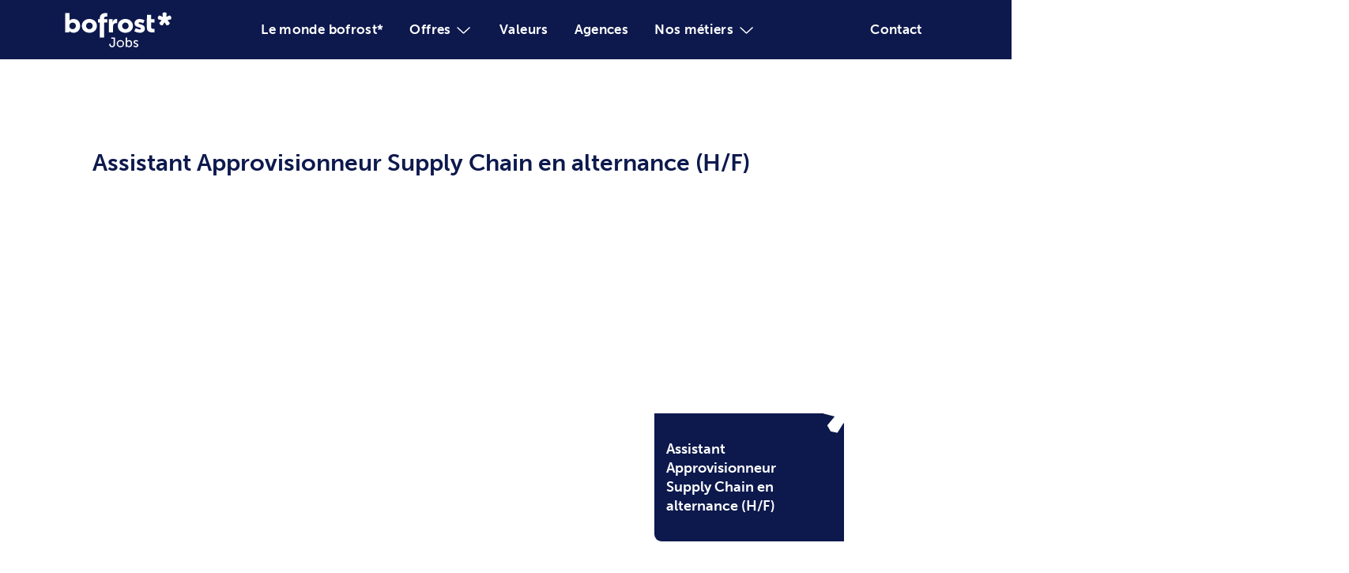

--- FILE ---
content_type: text/html; charset=UTF-8
request_url: https://jobs.bofrost.fr/carrieres/nos-metiers/assistant-approvisionneur-supply-chain-en-alternance-h-f/
body_size: 9594
content:
<!DOCTYPE html>
	<head>
		<meta charset="utf-8">
		<meta http-equiv="X-UA-Compatible" content="IE=edge">
		<title>Assistant Approvisionneur Supply Chain en alternance (H/F) - bofrost* Jobs France</title>
		<meta name="HandheldFriendly" content="True">
		<meta name="MobileOptimized" content="320">
		<meta name="viewport" content="width=device-width, initial-scale=1"/>
		<link rel="apple-touch-icon" href="https://jobs.bofrost.fr/wp-content/themes/bofrost_jobs/library/images/apple-touch-icon.png">
		<link rel="icon" href="https://jobs.bofrost.fr/wp-content/themes/bofrost_jobs/favicon.png">
		<meta name="msapplication-TileColor" content="#252F5F">
		<meta name="msapplication-TileImage" content="https://jobs.bofrost.fr/wp-content/themes/bofrost_jobs/library/images/win8-tile-icon.png">
		<meta name='robots' content='index, follow, max-image-preview:large, max-snippet:-1, max-video-preview:-1' />

	<link rel="canonical" href="https://jobs.bofrost.fr/carrieres/nos-metiers/assistant-approvisionneur-supply-chain-en-alternance-h-f/" />
	<meta property="og:locale" content="fr_FR" />
	<meta property="og:type" content="article" />
	<meta property="og:title" content="Assistant Approvisionneur Supply Chain en alternance (H/F) - bofrost* Jobs France" />
	<meta property="og:url" content="https://jobs.bofrost.fr/carrieres/nos-metiers/assistant-approvisionneur-supply-chain-en-alternance-h-f/" />
	<meta property="og:site_name" content="bofrost* Jobs France" />
	<meta property="article:publisher" content="https://www.facebook.com/bofrostFR/" />
	<meta property="article:modified_time" content="2020-05-06T14:24:36+00:00" />
	<meta name="twitter:card" content="summary_large_image" />
	<script type="application/ld+json" class="yoast-schema-graph">{"@context":"https://schema.org","@graph":[{"@type":"WebPage","@id":"https://jobs.bofrost.fr/carrieres/nos-metiers/assistant-approvisionneur-supply-chain-en-alternance-h-f/","url":"https://jobs.bofrost.fr/carrieres/nos-metiers/assistant-approvisionneur-supply-chain-en-alternance-h-f/","name":"Assistant Approvisionneur Supply Chain en alternance (H/F) - bofrost* Jobs France","isPartOf":{"@id":"https://jobs.bofrost.fr/#website"},"datePublished":"2020-05-06T14:24:34+00:00","dateModified":"2020-05-06T14:24:36+00:00","inLanguage":"fr-FR","potentialAction":[{"@type":"ReadAction","target":["https://jobs.bofrost.fr/carrieres/nos-metiers/assistant-approvisionneur-supply-chain-en-alternance-h-f/"]}]},{"@type":"WebSite","@id":"https://jobs.bofrost.fr/#website","url":"https://jobs.bofrost.fr/","name":"bofrost* Jobs France","description":"Passion, service personnalisé et conseil client, c’est tout ce qui nous anime !","potentialAction":[{"@type":"SearchAction","target":{"@type":"EntryPoint","urlTemplate":"https://jobs.bofrost.fr/?s={search_term_string}"},"query-input":{"@type":"PropertyValueSpecification","valueRequired":true,"valueName":"search_term_string"}}],"inLanguage":"fr-FR"}]}</script>


<link rel='dns-prefetch' href='//static.addtoany.com' />
<link rel='dns-prefetch' href='//cdn.jsdelivr.net' />
<link rel='dns-prefetch' href='//cdnjs.cloudflare.com' />
<link rel='dns-prefetch' href='//fonts.googleapis.com' />
<style id='wp-img-auto-sizes-contain-inline-css' type='text/css'>
img:is([sizes=auto i],[sizes^="auto," i]){contain-intrinsic-size:3000px 1500px}
/*# sourceURL=wp-img-auto-sizes-contain-inline-css */
</style>
<style id='wp-block-library-inline-css' type='text/css'>
:root{--wp-block-synced-color:#7a00df;--wp-block-synced-color--rgb:122,0,223;--wp-bound-block-color:var(--wp-block-synced-color);--wp-editor-canvas-background:#ddd;--wp-admin-theme-color:#007cba;--wp-admin-theme-color--rgb:0,124,186;--wp-admin-theme-color-darker-10:#006ba1;--wp-admin-theme-color-darker-10--rgb:0,107,160.5;--wp-admin-theme-color-darker-20:#005a87;--wp-admin-theme-color-darker-20--rgb:0,90,135;--wp-admin-border-width-focus:2px}@media (min-resolution:192dpi){:root{--wp-admin-border-width-focus:1.5px}}.wp-element-button{cursor:pointer}:root .has-very-light-gray-background-color{background-color:#eee}:root .has-very-dark-gray-background-color{background-color:#313131}:root .has-very-light-gray-color{color:#eee}:root .has-very-dark-gray-color{color:#313131}:root .has-vivid-green-cyan-to-vivid-cyan-blue-gradient-background{background:linear-gradient(135deg,#00d084,#0693e3)}:root .has-purple-crush-gradient-background{background:linear-gradient(135deg,#34e2e4,#4721fb 50%,#ab1dfe)}:root .has-hazy-dawn-gradient-background{background:linear-gradient(135deg,#faaca8,#dad0ec)}:root .has-subdued-olive-gradient-background{background:linear-gradient(135deg,#fafae1,#67a671)}:root .has-atomic-cream-gradient-background{background:linear-gradient(135deg,#fdd79a,#004a59)}:root .has-nightshade-gradient-background{background:linear-gradient(135deg,#330968,#31cdcf)}:root .has-midnight-gradient-background{background:linear-gradient(135deg,#020381,#2874fc)}:root{--wp--preset--font-size--normal:16px;--wp--preset--font-size--huge:42px}.has-regular-font-size{font-size:1em}.has-larger-font-size{font-size:2.625em}.has-normal-font-size{font-size:var(--wp--preset--font-size--normal)}.has-huge-font-size{font-size:var(--wp--preset--font-size--huge)}.has-text-align-center{text-align:center}.has-text-align-left{text-align:left}.has-text-align-right{text-align:right}.has-fit-text{white-space:nowrap!important}#end-resizable-editor-section{display:none}.aligncenter{clear:both}.items-justified-left{justify-content:flex-start}.items-justified-center{justify-content:center}.items-justified-right{justify-content:flex-end}.items-justified-space-between{justify-content:space-between}.screen-reader-text{border:0;clip-path:inset(50%);height:1px;margin:-1px;overflow:hidden;padding:0;position:absolute;width:1px;word-wrap:normal!important}.screen-reader-text:focus{background-color:#ddd;clip-path:none;color:#444;display:block;font-size:1em;height:auto;left:5px;line-height:normal;padding:15px 23px 14px;text-decoration:none;top:5px;width:auto;z-index:100000}html :where(.has-border-color){border-style:solid}html :where([style*=border-top-color]){border-top-style:solid}html :where([style*=border-right-color]){border-right-style:solid}html :where([style*=border-bottom-color]){border-bottom-style:solid}html :where([style*=border-left-color]){border-left-style:solid}html :where([style*=border-width]){border-style:solid}html :where([style*=border-top-width]){border-top-style:solid}html :where([style*=border-right-width]){border-right-style:solid}html :where([style*=border-bottom-width]){border-bottom-style:solid}html :where([style*=border-left-width]){border-left-style:solid}html :where(img[class*=wp-image-]){height:auto;max-width:100%}:where(figure){margin:0 0 1em}html :where(.is-position-sticky){--wp-admin--admin-bar--position-offset:var(--wp-admin--admin-bar--height,0px)}@media screen and (max-width:600px){html :where(.is-position-sticky){--wp-admin--admin-bar--position-offset:0px}}

/*# sourceURL=wp-block-library-inline-css */
</style><style id='global-styles-inline-css' type='text/css'>
:root{--wp--preset--aspect-ratio--square: 1;--wp--preset--aspect-ratio--4-3: 4/3;--wp--preset--aspect-ratio--3-4: 3/4;--wp--preset--aspect-ratio--3-2: 3/2;--wp--preset--aspect-ratio--2-3: 2/3;--wp--preset--aspect-ratio--16-9: 16/9;--wp--preset--aspect-ratio--9-16: 9/16;--wp--preset--gradient--vivid-cyan-blue-to-vivid-purple: linear-gradient(135deg,rgb(6,147,227) 0%,rgb(155,81,224) 100%);--wp--preset--gradient--light-green-cyan-to-vivid-green-cyan: linear-gradient(135deg,rgb(122,220,180) 0%,rgb(0,208,130) 100%);--wp--preset--gradient--luminous-vivid-amber-to-luminous-vivid-orange: linear-gradient(135deg,rgb(252,185,0) 0%,rgb(255,105,0) 100%);--wp--preset--gradient--luminous-vivid-orange-to-vivid-red: linear-gradient(135deg,rgb(255,105,0) 0%,rgb(207,46,46) 100%);--wp--preset--gradient--very-light-gray-to-cyan-bluish-gray: linear-gradient(135deg,rgb(238,238,238) 0%,rgb(169,184,195) 100%);--wp--preset--gradient--cool-to-warm-spectrum: linear-gradient(135deg,rgb(74,234,220) 0%,rgb(151,120,209) 20%,rgb(207,42,186) 40%,rgb(238,44,130) 60%,rgb(251,105,98) 80%,rgb(254,248,76) 100%);--wp--preset--gradient--blush-light-purple: linear-gradient(135deg,rgb(255,206,236) 0%,rgb(152,150,240) 100%);--wp--preset--gradient--blush-bordeaux: linear-gradient(135deg,rgb(254,205,165) 0%,rgb(254,45,45) 50%,rgb(107,0,62) 100%);--wp--preset--gradient--luminous-dusk: linear-gradient(135deg,rgb(255,203,112) 0%,rgb(199,81,192) 50%,rgb(65,88,208) 100%);--wp--preset--gradient--pale-ocean: linear-gradient(135deg,rgb(255,245,203) 0%,rgb(182,227,212) 50%,rgb(51,167,181) 100%);--wp--preset--gradient--electric-grass: linear-gradient(135deg,rgb(202,248,128) 0%,rgb(113,206,126) 100%);--wp--preset--gradient--midnight: linear-gradient(135deg,rgb(2,3,129) 0%,rgb(40,116,252) 100%);--wp--preset--font-size--small: 13px;--wp--preset--font-size--medium: 20px;--wp--preset--font-size--large: 36px;--wp--preset--font-size--x-large: 42px;--wp--preset--spacing--20: 0.44rem;--wp--preset--spacing--30: 0.67rem;--wp--preset--spacing--40: 1rem;--wp--preset--spacing--50: 1.5rem;--wp--preset--spacing--60: 2.25rem;--wp--preset--spacing--70: 3.38rem;--wp--preset--spacing--80: 5.06rem;--wp--preset--shadow--natural: 6px 6px 9px rgba(0, 0, 0, 0.2);--wp--preset--shadow--deep: 12px 12px 50px rgba(0, 0, 0, 0.4);--wp--preset--shadow--sharp: 6px 6px 0px rgba(0, 0, 0, 0.2);--wp--preset--shadow--outlined: 6px 6px 0px -3px rgb(255, 255, 255), 6px 6px rgb(0, 0, 0);--wp--preset--shadow--crisp: 6px 6px 0px rgb(0, 0, 0);}:where(.is-layout-flex){gap: 0.5em;}:where(.is-layout-grid){gap: 0.5em;}body .is-layout-flex{display: flex;}.is-layout-flex{flex-wrap: wrap;align-items: center;}.is-layout-flex > :is(*, div){margin: 0;}body .is-layout-grid{display: grid;}.is-layout-grid > :is(*, div){margin: 0;}:where(.wp-block-columns.is-layout-flex){gap: 2em;}:where(.wp-block-columns.is-layout-grid){gap: 2em;}:where(.wp-block-post-template.is-layout-flex){gap: 1.25em;}:where(.wp-block-post-template.is-layout-grid){gap: 1.25em;}.has-vivid-cyan-blue-to-vivid-purple-gradient-background{background: var(--wp--preset--gradient--vivid-cyan-blue-to-vivid-purple) !important;}.has-light-green-cyan-to-vivid-green-cyan-gradient-background{background: var(--wp--preset--gradient--light-green-cyan-to-vivid-green-cyan) !important;}.has-luminous-vivid-amber-to-luminous-vivid-orange-gradient-background{background: var(--wp--preset--gradient--luminous-vivid-amber-to-luminous-vivid-orange) !important;}.has-luminous-vivid-orange-to-vivid-red-gradient-background{background: var(--wp--preset--gradient--luminous-vivid-orange-to-vivid-red) !important;}.has-very-light-gray-to-cyan-bluish-gray-gradient-background{background: var(--wp--preset--gradient--very-light-gray-to-cyan-bluish-gray) !important;}.has-cool-to-warm-spectrum-gradient-background{background: var(--wp--preset--gradient--cool-to-warm-spectrum) !important;}.has-blush-light-purple-gradient-background{background: var(--wp--preset--gradient--blush-light-purple) !important;}.has-blush-bordeaux-gradient-background{background: var(--wp--preset--gradient--blush-bordeaux) !important;}.has-luminous-dusk-gradient-background{background: var(--wp--preset--gradient--luminous-dusk) !important;}.has-pale-ocean-gradient-background{background: var(--wp--preset--gradient--pale-ocean) !important;}.has-electric-grass-gradient-background{background: var(--wp--preset--gradient--electric-grass) !important;}.has-midnight-gradient-background{background: var(--wp--preset--gradient--midnight) !important;}.has-small-font-size{font-size: var(--wp--preset--font-size--small) !important;}.has-medium-font-size{font-size: var(--wp--preset--font-size--medium) !important;}.has-large-font-size{font-size: var(--wp--preset--font-size--large) !important;}.has-x-large-font-size{font-size: var(--wp--preset--font-size--x-large) !important;}
/*# sourceURL=global-styles-inline-css */
</style>

<style id='classic-theme-styles-inline-css' type='text/css'>
/*! This file is auto-generated */
.wp-block-button__link{color:#fff;background-color:#32373c;border-radius:9999px;box-shadow:none;text-decoration:none;padding:calc(.667em + 2px) calc(1.333em + 2px);font-size:1.125em}.wp-block-file__button{background:#32373c;color:#fff;text-decoration:none}
/*# sourceURL=/wp-includes/css/classic-themes.min.css */
</style>
<link rel='stylesheet' id='powertip-css' href='https://jobs.bofrost.fr/wp-content/plugins/devvn-image-hotspot/frontend/css/jquery.powertip.min.css' type='text/css' media='all' />
<link rel='stylesheet' id='maps-points-css' href='https://jobs.bofrost.fr/wp-content/plugins/devvn-image-hotspot/frontend/css/maps_points.css' type='text/css' media='all' />
<link rel='stylesheet' id='googleFonts-css' href='//fonts.googleapis.com/css?family=Lato%3A400%2C700%2C400italic%2C700italic' type='text/css' media='all' />
<link rel='stylesheet' id='addtoany-css' href='https://jobs.bofrost.fr/wp-content/plugins/add-to-any/addtoany.min.css' type='text/css' media='all' />
<link rel='stylesheet' id='bones-stylesheet-css' href='https://jobs.bofrost.fr/wp-content/themes/bofrost_jobs/library/css/style.css' type='text/css' media='all' />
<script type="text/javascript" id="addtoany-core-js-before">
/* <![CDATA[ */
window.a2a_config=window.a2a_config||{};a2a_config.callbacks=[];a2a_config.overlays=[];a2a_config.templates={};a2a_localize = {
	Share: "Partager",
	Save: "Enregistrer",
	Subscribe: "S'abonner",
	Email: "E-mail",
	Bookmark: "Marque-page",
	ShowAll: "Montrer tout",
	ShowLess: "Montrer moins",
	FindServices: "Trouver des service(s)",
	FindAnyServiceToAddTo: "Trouver instantan&eacute;ment des services &agrave; ajouter &agrave;",
	PoweredBy: "Propuls&eacute; par",
	ShareViaEmail: "Partager par e-mail",
	SubscribeViaEmail: "S’abonner par e-mail",
	BookmarkInYourBrowser: "Ajouter un signet dans votre navigateur",
	BookmarkInstructions: "Appuyez sur Ctrl+D ou \u2318+D pour mettre cette page en signet",
	AddToYourFavorites: "Ajouter &agrave; vos favoris",
	SendFromWebOrProgram: "Envoyer depuis n’importe quelle adresse e-mail ou logiciel e-mail",
	EmailProgram: "Programme d’e-mail",
	More: "Plus&#8230;",
	ThanksForSharing: "Merci de partager !",
	ThanksForFollowing: "Merci de nous suivre !"
};


//# sourceURL=addtoany-core-js-before
/* ]]> */
</script>
<script type="text/javascript" defer src="https://static.addtoany.com/menu/page.js" id="addtoany-core-js"></script>
<script type="text/javascript" src="https://jobs.bofrost.fr/wp-includes/js/jquery/jquery.min.js" id="jquery-core-js"></script>
<script type="text/javascript" src="https://jobs.bofrost.fr/wp-includes/js/jquery/jquery-migrate.min.js" id="jquery-migrate-js"></script>
<script type="text/javascript" defer src="https://jobs.bofrost.fr/wp-content/plugins/add-to-any/addtoany.min.js" id="addtoany-jquery-js"></script>
<script type="text/javascript" src="https://jobs.bofrost.fr/wp-content/themes/bofrost_jobs/library/js/libs/modernizr.custom.min.js" id="bones-modernizr-js"></script>
<script type="text/javascript" src="https://cdn.jsdelivr.net/npm/slick-carousel@1.8.1/slick/slick.min.js" id="slick-js-js"></script>
<script type="text/javascript" src="//cdnjs.cloudflare.com/ajax/libs/ScrollMagic/2.0.7/ScrollMagic.min.js" id="scroll_magic-js"></script>
<script type="text/javascript" src="//cdnjs.cloudflare.com/ajax/libs/ScrollMagic/2.0.7/plugins/debug.addIndicators.min.js" id="scroll_magic_debug-js"></script>
<script type="text/javascript" src="https://jobs.bofrost.fr/wp-content/themes/bofrost_jobs/library/js/old-browsers.js" id="old_browsers-js"></script>
<script type="text/javascript" src="https://jobs.bofrost.fr/wp-content/themes/bofrost_jobs/library/js/menu.js" id="menu_script-js"></script>
<script type="text/javascript" src="https://jobs.bofrost.fr/wp-content/themes/bofrost_jobs/library/js/sliders.js" id="sliders_script-js"></script>
<script type="text/javascript" src="https://jobs.bofrost.fr/wp-content/themes/bofrost_jobs/library/js/libs/modal-dialog.js" id="modal_dialog-js"></script>
<script type="text/javascript" src="https://jobs.bofrost.fr/wp-content/themes/bofrost_jobs/library/js/upload-files.js" id="upload_files-js"></script>
<script type="text/javascript" src="https://jobs.bofrost.fr/wp-content/themes/bofrost_jobs/library/js/animations.js" id="animations-js"></script>
<noscript><style>.lazyload[data-src]{display:none !important;}</style></noscript><style>.lazyload{background-image:none !important;}.lazyload:before{background-image:none !important;}</style><link rel="icon" href="https://jobs.bofrost.fr/wp-content/uploads/2023/03/cropped-bofrost-kristall-n-rgb-32x32.png" sizes="32x32" />
<link rel="icon" href="https://jobs.bofrost.fr/wp-content/uploads/2023/03/cropped-bofrost-kristall-n-rgb-192x192.png" sizes="192x192" />
<link rel="apple-touch-icon" href="https://jobs.bofrost.fr/wp-content/uploads/2023/03/cropped-bofrost-kristall-n-rgb-180x180.png" />
<meta name="msapplication-TileImage" content="https://jobs.bofrost.fr/wp-content/uploads/2023/03/cropped-bofrost-kristall-n-rgb-270x270.png" />
		<style type="text/css" id="wp-custom-css">
			.gform_wrapper form .gform_body .gfield.rgpd div.ginput_container {
	display:none; 
}

section.good-reasons li:last-child{
	display:none;
}

#loginform {
	color: #fff; 
}

@media only screen and (min-width:768px) and (max-width:1440px) {
	body{
	zoom:0.75;
}
}
		</style>
				<script>
window.axeptioSettings= {
clientId:"5ed3c33772dabc2b0dc3e3af",
};
(function(d, s) {
var t = d.getElementsByTagName(s)[0], e = d.createElement(s);
e.async = true; e.src = "//static.axept.io/sdk.js";
t.parentNode.insertBefore(e, t);
})(document, "script");
</script>

<!-- Google Tag Manager -->
<script>(function(w,d,s,l,i){w[l]=w[l]||[];w[l].push({'gtm.start':
new Date().getTime(),event:'gtm.js'});var f=d.getElementsByTagName(s)[0],
j=d.createElement(s),dl=l!='dataLayer'?'&l='+l:'';j.async=true;j.src=
'https://www.googletagmanager.com/gtm.js?id='+i+dl;f.parentNode.insertBefore(j,f);
})(window,document,'script','dataLayer','GTM-WJWRS3W');</script>
<!-- End Google Tag Manager -->
	<meta name="generator" content="WP Rocket 3.20.2" data-wpr-features="wpr_desktop" /></head>
<!-- Google Tag Manager (noscript) -->
<noscript><iframe src="https://www.googletagmanager.com/ns.html?id=GTM-WJWRS3W" height="0" width="0" style="display:none;visibility:hidden"></iframe></noscript>
<!-- End Google Tag Manager (noscript) -->
	<body data-rsssl=1 class="wp-singular metiers-template-default single single-metiers postid-1985 wp-theme-bofrost_jobs body_animate_in">
		<div data-rocket-location-hash="398b9ed9234fb4b30da8098e9aca2edb" id="container">
			<header data-rocket-location-hash="b71ac15f0220a69687ef20e5d66acbad" class="header" role="banner">
				<div data-rocket-location-hash="d7cc9737f4ca78ddcb0c658749d41bb1" id="inner-header" class="wrap">
					<div id="burger-logo">
						<a href="https://jobs.bofrost.fr">
							<img src="[data-uri]" alt="logo bofrost" data-src="https://jobs.bofrost.fr/wp-content/themes/bofrost_jobs/library/images/jobs.bofrost.svg" decoding="async" class="lazyload"><noscript><img src="https://jobs.bofrost.fr/wp-content/themes/bofrost_jobs/library/images/jobs.bofrost.svg" alt="logo bofrost" data-eio="l"></noscript>
						</a>
					</div>
					<button id="burger" type="button" aria-label="Menu" aria-controls="navigation" aria-expanded="true/false">
						<div class="burger-box">
							<div class="burger-inner"></div>
						</div>
					</button>
				</div>
				<div class="navigation">
					<div id="logo">
  <a href="https://jobs.bofrost.fr">
    <img src="[data-uri]" alt="logo bofrost" data-src="https://jobs.bofrost.fr/wp-content/themes/bofrost_jobs/library/images/jobs.bofrost.svg" decoding="async" class="lazyload"><noscript><img src="https://jobs.bofrost.fr/wp-content/themes/bofrost_jobs/library/images/jobs.bofrost.svg" alt="logo bofrost" data-eio="l"></noscript>
  </a>
</div>
					
<nav role="navigation">
  <ul id="menu-menu-2023" class="nav top-nav wrap"><li id="menu-item-2492" class="menu-item menu-item-type-post_type menu-item-object-page menu-item-home menu-item-2492"><a href="https://jobs.bofrost.fr/">Le monde bofrost*</a></li>
<li id="menu-item-2436" class="menu-item menu-item-type-custom menu-item-object-custom menu-item-has-children menu-item-2436"><a href="#">Offres</a>
<ul class="sub-menu">
	<li id="menu-item-2538" class="menu-item menu-item-type-post_type menu-item-object-page menu-item-2538"><a href="https://jobs.bofrost.fr/offres/">Nos offres d’emploi</a></li>
	<li id="menu-item-2539" class="menu-item menu-item-type-post_type menu-item-object-page menu-item-2539"><a href="https://jobs.bofrost.fr/offres/candidature-spontanee/">Candidature spontanée</a></li>
	<li id="menu-item-2548" class="menu-item menu-item-type-post_type menu-item-object-page menu-item-2548"><a href="https://jobs.bofrost.fr/etudiants/">Étudiants</a></li>
	<li id="menu-item-2540" class="menu-item menu-item-type-post_type menu-item-object-page menu-item-2540"><a href="https://jobs.bofrost.fr/offres/foire-aux-questions/">FAQ</a></li>
</ul>
</li>
<li id="menu-item-2498" class="menu-item menu-item-type-post_type menu-item-object-page menu-item-2498"><a href="https://jobs.bofrost.fr/valeurs/">Valeurs</a></li>
<li id="menu-item-2514" class="menu-item menu-item-type-post_type menu-item-object-page menu-item-2514"><a href="https://jobs.bofrost.fr/nos-agences/">Agences</a></li>
<li id="menu-item-2439" class="menu-item menu-item-type-custom menu-item-object-custom menu-item-has-children menu-item-2439"><a href="#">Nos métiers</a>
<ul class="sub-menu">
	<li id="menu-item-2544" class="menu-item menu-item-type-post_type menu-item-object-page menu-item-2544"><a href="https://jobs.bofrost.fr/carrieres/nos-metiers/">Nos métiers</a></li>
	<li id="menu-item-2545" class="menu-item menu-item-type-post_type menu-item-object-page menu-item-2545"><a href="https://jobs.bofrost.fr/carrieres/notre-centre-de-formation/">Notre centre de formation interne</a></li>
	<li id="menu-item-2546" class="menu-item menu-item-type-post_type menu-item-object-page menu-item-2546"><a href="https://jobs.bofrost.fr/carrieres/temoignages-de-collaborateurs/">Témoignages de collaborateurs</a></li>
	<li id="menu-item-2547" class="menu-item menu-item-type-post_type menu-item-object-page menu-item-2547"><a href="https://jobs.bofrost.fr/carrieres/notre-processus-de-recrutement/">Notre processus de recrutement</a></li>
</ul>
</li>
</ul></nav>
					<nav role="navigation">
						<ul id="menu-menu-2023" class="nav top-nav wrap">
														<li id="menu-item-2440" class="menu-item menu-item-type-custom menu-item-object-custom menu-item-2440"><a href="/contact">Contact</a></li>
						</ul>
					</nav>
				</div>
			</header><div data-rocket-location-hash="3083d15295dfe5b6c102cddcbb954050" id="content">
	<div data-rocket-location-hash="e4fb35ceff8b6b3f70ef3a64163c43e5" id="inner-content" class="cf">
		
		<main id="main" class="main-content" role="main">
		<h1 class="wrap">Assistant Approvisionneur  Supply Chain en alternance (H/F)</h1>		<section class="an-offer">
					<div class="wrap an-offer-container">
						<div class="an-offer-text entry-content">
														

						</div>
						
						<div class="an-offer-aside lazyload" style="">
							<div class="testimony-quote">
								<p>Assistant Approvisionneur  Supply Chain en alternance (H/F)</p>
								<img src="[data-uri]" width="70" height="70" data-src="https://jobs.bofrost.fr/wp-content/themes/bofrost_jobs/library/images/icons/flocon-blanc.svg" decoding="async" class="lazyload" data-eio-rwidth="70" data-eio-rheight="70" /><noscript><img src="https://jobs.bofrost.fr/wp-content/themes/bofrost_jobs/library/images/icons/flocon-blanc.svg" width="70" height="70" data-eio="l" /></noscript>
							</div>
						</div>
					</div>
				</section>




		</main>
	</div>
</div>

			<footer data-rocket-location-hash="2f3943fff50c21c00ed424f4d6d04d17" class="footer" role="contentinfo">
			    <div data-rocket-location-hash="60eab3603d45ea86f585ddef06cb8052" id="inner-footer">
					<div class="item d-1of2">
						<div class="item-footer d-1of2">
							<p class="h2">Autres</p>
							<nav role="navigation">
								<div class="footer-links"><ul id="menu-menu-footer" class="nav footer-nav"><li id="menu-item-504" class="menu-item menu-item-type-post_type menu-item-object-page menu-item-504"><a href="https://jobs.bofrost.fr/plan-du-site/">Plan du site</a></li>
<li id="menu-item-60" class="menu-item menu-item-type-post_type menu-item-object-page menu-item-60"><a href="https://jobs.bofrost.fr/mentions-legales/">Mentions légales</a></li>
<li id="menu-item-61" class="menu-item menu-item-type-post_type menu-item-object-page menu-item-61"><a href="https://jobs.bofrost.fr/politique-de-confidentialite/">Politique de confidentialité</a></li>
<li id="menu-item-62" class="menu-item menu-item-type-custom menu-item-object-custom menu-item-62"><a target="_blank" href="https://www.bofrost.fr/">bofrost.fr</a></li>
</ul></div>							</nav>
							<a class="axeptio" href="javascript:openAxeptioCookies()">Gestion des cookies</a>
						</div>

						<div class="item-footer d-1of2">
							<p class="h2">Suivez-nous</p>
							<p>Restez au courant des dernières actualités de bofrost*</p>
							
<div class="networks">
  <ul>
    <li>
      <a href="https://www.facebook.com/bofrostFR/" target="_blank">
        <svg xmlns="http://www.w3.org/2000/svg" viewBox="0 0 13.239 25.5" role="img" aria-label="Facebook">
  <path id="f" d="M190.289,69V57.369h3.9l.583-4.534h-4.487v-2.89c0-1.317.361-2.2,2.249-2.2h2.4V43.675a31.73,31.73,0,0,0-3.5-.175c-3.461,0-5.827,2.109-5.827,5.99v3.345H181.7v4.534h3.916V69Z" transform="translate(-181.7 -43.5)" fill="#fff"/>
</svg>
      </a>
    </li>
    <li>
      <a href="https://www.instagram.com/explore/locations/282690842168655/bofrost-france-distribution/?hl=fr" target="_blank">
        <svg xmlns="http://www.w3.org/2000/svg" viewBox="0 0 22.645 22.645" role="img" aria-label="Instagram">
  <path id="Tracé_6781" data-name="Tracé 6781" d="M29.323,18c-3.075,0-3.461.013-4.669.068a8.309,8.309,0,0,0-2.748.526,5.792,5.792,0,0,0-3.313,3.311,8.271,8.271,0,0,0-.526,2.748C18.014,25.861,18,26.247,18,29.323s.014,3.46.068,4.667a8.321,8.321,0,0,0,.526,2.748,5.794,5.794,0,0,0,3.311,3.313,8.316,8.316,0,0,0,2.749.526c1.208.055,1.593.068,4.668.068s3.46-.013,4.668-.068a8.321,8.321,0,0,0,2.749-.526,5.8,5.8,0,0,0,3.311-3.312,8.392,8.392,0,0,0,.526-2.748c.054-1.208.068-1.593.068-4.668s-.014-3.461-.068-4.669a8.389,8.389,0,0,0-.526-2.748,5.793,5.793,0,0,0-3.312-3.311,8.335,8.335,0,0,0-2.75-.526C32.78,18.013,32.4,18,29.32,18Zm-1.016,2.04h1.016c3.023,0,3.381.011,4.575.065a6.269,6.269,0,0,1,2.1.39,3.752,3.752,0,0,1,2.148,2.149,6.256,6.256,0,0,1,.39,2.1c.054,1.194.066,1.552.066,4.574s-.012,3.38-.066,4.574a6.262,6.262,0,0,1-.39,2.1A3.755,3.755,0,0,1,36,38.143a6.246,6.246,0,0,1-2.1.39c-1.194.054-1.552.066-4.575.066s-3.382-.012-4.575-.066a6.281,6.281,0,0,1-2.1-.39A3.751,3.751,0,0,1,20.5,35.995a6.256,6.256,0,0,1-.39-2.1c-.054-1.194-.065-1.552-.065-4.576s.011-3.38.065-4.574a6.269,6.269,0,0,1,.39-2.1,3.752,3.752,0,0,1,2.149-2.149,6.255,6.255,0,0,1,2.1-.39c1.045-.047,1.449-.061,3.56-.064Zm7.06,1.88a1.358,1.358,0,1,0,1.359,1.358,1.358,1.358,0,0,0-1.359-1.358Zm-6.044,1.588a5.814,5.814,0,1,0,5.814,5.815,5.815,5.815,0,0,0-5.814-5.815Zm0,2.04a3.774,3.774,0,1,1-3.774,3.774A3.774,3.774,0,0,1,29.323,25.548Z" transform="translate(-18 -18)" fill="#fff"/>
</svg>
      </a>
    </li>
    <li>
      <a href="https://www.youtube.com/channel/UCF_lfStM3EhdDd2eLd5jang" target="_blank">
        <svg xmlns="http://www.w3.org/2000/svg" viewBox="0 0 32.143 22.645" role="img" aria-label="Youtube">
  <path id="Soustraction_1" data-name="Soustraction 1" d="M17662.072-2782.357c-.1,0-10.082-.008-12.561-.674a4.041,4.041,0,0,1-2.84-2.862,42.413,42.413,0,0,1-.674-7.786,42.439,42.439,0,0,1,.674-7.786,4.04,4.04,0,0,1,2.84-2.857c2.479-.671,12.461-.679,12.561-.679s10.078.008,12.555.679a4.036,4.036,0,0,1,2.84,2.857,42.439,42.439,0,0,1,.674,7.786,42.413,42.413,0,0,1-.674,7.786,4.03,4.03,0,0,1-2.84,2.862C17672.15-2782.365,17662.172-2782.357,17662.072-2782.357Zm-3.287-16.1h0v9.561l8.4-4.783-8.4-4.778Z" transform="translate(-17645.998 2805.001)" fill="#fff"/>
</svg>
      </a>
    </li>
    <li>
      <a href="https://www.linkedin.com/company/bofrost-france/" target="_blank">
        <svg xmlns="http://www.w3.org/2000/svg" viewBox="0 0 22.5 22.5" role="img" aria-label="Linked-In">
  <path id="Tracé_6776" data-name="Tracé 6776" d="M32.5,32.5H27.877V24.626c0-2.159-.82-3.365-2.529-3.365-1.859,0-2.83,1.255-2.83,3.365V32.5H18.062v-15h4.455v2.02a5.233,5.233,0,0,1,4.523-2.479c3.182,0,5.459,1.943,5.459,5.961ZM12.747,15.536a2.768,2.768,0,1,1,2.747-2.768A2.758,2.758,0,0,1,12.747,15.536ZM10.447,32.5h4.646v-15H10.447Z" transform="translate(-10 -10)" fill="#fff" fill-rule="evenodd"/>
</svg>
      </a>
    </li>
  </ul>
</div>
							<p>
								<img src="[data-uri]" alt="" data-src="https://jobs.bofrost.fr/wp-content/themes/bofrost_jobs/library/images/icons/flocon-blanc.svg" decoding="async" class="lazyload" /><noscript><img src="https://jobs.bofrost.fr/wp-content/themes/bofrost_jobs/library/images/icons/flocon-blanc.svg" alt="" data-eio="l" /></noscript>
								<span>
								Les cinq branches du flocon de neige bofrost* symbolisent la fraîcheur, la qualité, le service, le goût et les produits surgelés.								</span>
			        		</p>
							<a class="madeby-peexeo" target="_blank" href="https://www.peexeo.com/">
								<img src="[data-uri]"
									width="100px" style="margin-left: 0px;" data-src="https://jobs.bofrost.fr/wp-content/themes/bofrost_jobs/library/images/icons/madeby-peexeo.svg" decoding="async" class="lazyload" /><noscript><img src="https://jobs.bofrost.fr/wp-content/themes/bofrost_jobs/library/images/icons/madeby-peexeo.svg"
									width="100px" style="margin-left: 0px;" data-eio="l" /></noscript>
							</a>
						</div>

						<div class="item-footer d-1of2">
							<p class="h2">Contact</p>
							<p>Vous avez des questions ou vous souhaitez nous contacter ?</p>
							<a href="mailto:recrutement@bofrost.fr" class="button-mail">recrutement@bofrost.fr</a>
						</div>						
					</div>
					<div class="new-item d-1of2 background">
						<div class="boxblue">
							<div class="flake"><img src="[data-uri]" height="100" width="100" data-src="https://jobs.bofrost.fr/wp-content/themes/bofrost_jobs/library/images/icons/flocon-blanc.svg" decoding="async" class="lazyload" data-eio-rwidth="100" data-eio-rheight="100" /><noscript><img src="https://jobs.bofrost.fr/wp-content/themes/bofrost_jobs/library/images/icons/flocon-blanc.svg" height="100" width="100" data-eio="l" /></noscript></div>
							<div class="postulate">Postulez directement en ligne !</div>
							<div class="offer"><a href="https://jobs.bofrost.fr/offres/" class="button-mail black">Sélectionnez une offre d'emploi</a></div>
							<div class="candidature"><a href="https://jobs.bofrost.fr/offres/candidature-spontanee/" class="button-mail black">Envoyez-nous votre candidature spontanée</a></div>
						</div>
					</div>
			    </div>
			</footer>
			</div>

						<script type="speculationrules">
{"prefetch":[{"source":"document","where":{"and":[{"href_matches":"/*"},{"not":{"href_matches":["/wp-*.php","/wp-admin/*","/wp-content/uploads/*","/wp-content/*","/wp-content/plugins/*","/wp-content/themes/bofrost_jobs/*","/*\\?(.+)"]}},{"not":{"selector_matches":"a[rel~=\"nofollow\"]"}},{"not":{"selector_matches":".no-prefetch, .no-prefetch a"}}]},"eagerness":"conservative"}]}
</script>
<script type="text/javascript" id="eio-lazy-load-js-before">
/* <![CDATA[ */
var eio_lazy_vars = {"exactdn_domain":"","skip_autoscale":0,"bg_min_dpr":1.1,"threshold":0,"use_dpr":1};
//# sourceURL=eio-lazy-load-js-before
/* ]]> */
</script>
<script type="text/javascript" src="https://jobs.bofrost.fr/wp-content/plugins/ewww-image-optimizer/includes/lazysizes.min.js" id="eio-lazy-load-js" async="async" data-wp-strategy="async"></script>
<script type="text/javascript" src="https://jobs.bofrost.fr/wp-content/plugins/devvn-image-hotspot/frontend/js/jquery.powertip.min.js" id="powertip-js"></script>
<script type="text/javascript" src="https://jobs.bofrost.fr/wp-content/plugins/devvn-image-hotspot/frontend/js/maps_points.js" id="maps-points-js"></script>
<script type="text/javascript" src="https://jobs.bofrost.fr/wp-content/themes/bofrost_jobs/library/js/scripts.js" id="bones-js-js"></script>

			<script>var rocket_beacon_data = {"ajax_url":"https:\/\/jobs.bofrost.fr\/wp-admin\/admin-ajax.php","nonce":"dd7da07e52","url":"https:\/\/jobs.bofrost.fr\/carrieres\/nos-metiers\/assistant-approvisionneur-supply-chain-en-alternance-h-f","is_mobile":false,"width_threshold":1600,"height_threshold":700,"delay":500,"debug":null,"status":{"atf":true,"lrc":true,"preconnect_external_domain":true},"elements":"img, video, picture, p, main, div, li, svg, section, header, span","lrc_threshold":1800,"preconnect_external_domain_elements":["link","script","iframe"],"preconnect_external_domain_exclusions":["static.cloudflareinsights.com","rel=\"profile\"","rel=\"preconnect\"","rel=\"dns-prefetch\"","rel=\"icon\""]}</script><script data-name="wpr-wpr-beacon" src='https://jobs.bofrost.fr/wp-content/plugins/wp-rocket/assets/js/wpr-beacon.min.js' async></script></body>

			</html>
<!-- This website is like a Rocket, isn't it? Performance optimized by WP Rocket. Learn more: https://wp-rocket.me -->

--- FILE ---
content_type: text/css; charset=utf-8
request_url: https://jobs.bofrost.fr/wp-content/themes/bofrost_jobs/library/css/style.css
body_size: 30156
content:
/*! Made with Bones: http://themble.com/bones :) */@import"https://use.typekit.net/spa1bsy.css";@import"../css/libs/slick.css";@import"../css/libs/tooltipster.bundle.min.css";article,aside,details,figcaption,figure,footer,header,hgroup,main,nav,section,summary{display:block}audio,canvas,video{display:inline-block}audio:not([controls]){display:none;height:0}[hidden],template{display:none}html{font-family:sans-serif;-ms-text-size-adjust:100%;-webkit-text-size-adjust:100%}body{margin:0}a{background:rgba(0,0,0,0)}a:focus{outline:thin dotted}a:active,a:hover{outline:0}h1{font-size:2em}abbr[title]{border-bottom:1px dotted}b,strong,.strong{font-weight:bold}dfn,em,.em{font-style:italic}hr{-moz-box-sizing:content-box;box-sizing:content-box;height:0}p{-webkit-hyphens:none;-epub-hyphens:none;-moz-hyphens:none;hyphens:none}pre{margin:0}code,kbd,pre,samp{font-family:monospace,serif;font-size:1em}pre{white-space:pre-wrap}q{quotes:"“" "”" "‘" "’"}q:before,q:after{content:"";content:none}small,.small{font-size:75%}sub,sup{font-size:75%;line-height:0;position:relative;vertical-align:baseline}sup{top:-0.5em}sub{bottom:-0.25em}dl,menu,ol,ul{margin:0}dd{margin:0}menu{padding:0 0 0 40px}ol,ul{padding:0;list-style-type:none}nav ul,nav ol{list-style:none;list-style-image:none}img{border:0}svg:not(:root){overflow:hidden}figure{margin:0}fieldset{border:1px solid silver;margin:0 2px;padding:.35em .625em .75em}legend{border:0;padding:0}button,input,select,textarea{font-family:inherit;font-size:100%;margin:0}button,input{line-height:normal}button,select{text-transform:none}button,html input[type=button],input[type=reset],input[type=submit]{-webkit-appearance:button;cursor:pointer}button[disabled],html input[disabled]{cursor:default}input[type=checkbox],input[type=radio]{box-sizing:border-box;padding:0}input[type=search]{-webkit-appearance:textfield;-moz-box-sizing:content-box;-webkit-box-sizing:content-box;box-sizing:content-box}input[type=search]::-webkit-search-cancel-button,input[type=search]::-webkit-search-decoration{-webkit-appearance:none}button::-moz-focus-inner,input::-moz-focus-inner{border:0;padding:0}textarea{overflow:auto;vertical-align:top}table{border-collapse:collapse;border-spacing:0}*{-webkit-box-sizing:border-box;-moz-box-sizing:border-box;box-sizing:border-box}.image-replacement,.ir{text-indent:100%;white-space:nowrap;overflow:hidden}.clearfix,.cf,.comment-respond{zoom:1}.clearfix:before,.clearfix:after,.cf:before,.comment-respond:before,.cf:after,.comment-respond:after{content:"";display:table}.clearfix:after,.cf:after,.comment-respond:after{clear:both}span.amp{font-family:Baskerville,"Goudy Old Style",Palatino,"Book Antiqua",serif !important;font-style:italic}.last-col{float:right;padding-right:0 !important}@media(max-width: 767px){.m-all{width:100%;padding-right:0}.m-1of2{width:50%}.m-1of3{width:33.33%}.m-2of3{width:66.66%}.m-1of4{width:25%}.m-3of4{width:75%}}@media(min-width: 768px)and (max-width: 1029px){.t-all{width:100%;padding-right:0}.t-1of2{width:50%}.t-1of3{width:33.33%}.t-2of3{width:66.66%}.t-1of4{width:25%}.t-3of4{width:75%}.t-1of5{width:20%}.t-2of5{width:40%}.t-3of5{width:60%}.t-4of5{width:80%}}@media(min-width: 1030px){.d-all{width:100%;padding-right:0}.d-1of2{width:50%}.d-1of3{width:33.33%}.d-2of3{width:66.66%}.d-1of4{width:25%}.d-3of4{width:75%}.d-1of5{width:20%}.d-2of5{width:40%}.d-3of5{width:60%}.d-4of5{width:80%}.d-1of6{width:16.6666666667%}.d-1of7{width:14.2857142857%}.d-2of7{width:28.5714286%}.d-3of7{width:42.8571429%}.d-4of7{width:57.1428572%}.d-5of7{width:71.4285715%}.d-6of7{width:85.7142857%}.d-1of8{width:12.5%}.d-1of9{width:11.1111111111%}.d-1of10{width:10%}.d-1of11{width:9.0909090909%}.d-1of12{width:8.33%}}.visuallyhidden{border:0;clip:rect(0 0 0 0);height:1px;margin:-1px;overflow:hidden;padding:0;position:absolute;width:1px;white-space:nowrap}.flake-decoration{position:absolute;right:2.5rem;top:-5.8125rem;padding:.625rem;width:3rem;height:1.5rem}@media( max-width: 767px ){.flake-decoration{right:auto;left:-87px}}.bg-grey{background-color:#eeeff2;padding:3.75rem 0}@media only screen and (min-width: 768px){.bg-grey{padding:5.625rem 0 7.5rem}}.icon-container{width:5rem;height:5rem;padding:.75rem;border-radius:1.125rem;background-color:#fff}.icon-container .icon{width:100%;height:100%}.icon{background-size:contain;background-repeat:no-repeat;background-position:center;background-color:#eeeff2;background-color:rgba(0,0,0,0)}iframe{display:block;margin:0 auto 0 auto;width:100%;border:none}@media only screen and (min-width: 481px){.video-yt iframe{max-height:40.625rem;height:50vw}}.arrow{position:absolute;top:50%;left:0;transform:translateY(-50%);z-index:100;cursor:pointer;width:2.1875rem;height:2.1875rem;background-color:#fff;transition:.3s all ease-in}.arrow svg{height:1.0625rem;position:absolute;top:50%;left:50%;width:.59375rem;height:1.0625rem}.arrow svg path{stroke:#0d194d;transition:.3s all ease-in}.arrow:hover,.arrow:active,.arrow:focus{background-color:#0d194d}.arrow:hover svg path,.arrow:active svg path,.arrow:focus svg path{stroke:#fff}.arrow.next{right:145;left:auto}.arrow.next svg{transform:translate(-45%, -50%)}.arrow.prev{left:145}.arrow.prev svg{transform:translate(-65%, -50%)}.buorg{background-position:center 15px !important;position:absolute;position:fixed;z-index:111111;width:100%;top:0px;left:0px;border-bottom:none !important;text-align:left;cursor:pointer;background-color:#fff !important;font:17px Calibri,Helvetica,Arial,sans-serif;box-shadow:-5px 0 15px -5px #999 !important;text-align:center !important;padding:16px 16px 16px 16px !important}.buorg div{padding:16px 16px 16px 16px !important;line-height:1.7em}.buorg div a,.buorg div a:visited{text-indent:0;color:#fff;text-decoration:none;box-shadow:none !important;padding:1px 10px;font-weight:normal;background:#0d194d !important;white-space:nowrap;margin:0 2px;display:inline-block}.buorg div a:before,.buorg div a:after{display:none}#buorgul{background:#ab2218 !important}#buorgig{background-color:#edbc68}@media only screen and (max-width: 768px){.buorg div{padding:30px 16px 16px 16px !important;text-indent:0 !important;line-height:2em;text-align:center !important}.buorg{background-position:9px 8px}}.sr-only{border:0 !important;clip:rect(1px, 1px, 1px, 1px) !important;-webkit-clip-path:inset(50%) !important;clip-path:inset(50%) !important;height:1px !important;margin:-1px !important;overflow:hidden !important;padding:0 !important;position:absolute !important;width:1px !important;white-space:nowrap !important}.sr-only-focusable:focus,.sr-only-focusable:active{clip:auto !important;-webkit-clip-path:none !important;clip-path:none !important;height:auto !important;margin:auto !important;overflow:visible !important;width:auto !important;white-space:normal !important}p{-ms-word-wrap:break-word;word-break:break-word;word-wrap:break-word;font-family:"museo-sans","Helvetica Neue",Helvetica,Arial,sans-serif;font-size:1rem;line-height:1.625rem;font-weight:normal}.networks ul{display:flex;justify-content:flex-start}.networks ul li{margin-right:1.25rem}@media( max-width: 767px ){.networks ul li{margin-right:0}}.networks ul li a{display:flex;justify-content:center;align-items:center;border-radius:150px;position:relative;width:1.875rem;height:1.875rem;transition:.3s all ease-in}.networks ul li a svg{display:block;padding:4px;width:90%;height:90%}.networks ul li a svg path,.networks ul li a svg circle{width:1.5625rem;height:1.5625rem;transition:fill .5s}.networks ul li a:hover svg path,.networks ul li a:hover svg circle,.networks ul li a:focus svg path,.networks ul li a:focus svg circle,.networks ul li a:active svg path,.networks ul li a:active svg circle{fill:#1b36b2}.alert-success,.alert-error,.alert-info,.alert-help{margin:10px;padding:5px 18px;border:1px solid}.alert-help{border-color:#e8dc59;background:#ebe16f}.alert-info{border-color:#bfe4f4;background:#d5edf8}.alert-error{border-color:#f8cdce;background:#fbe3e4}.alert-success{border-color:#deeaae;background:#e6efc2}.white-button,.gpoll_button,#cn-refuse-cookie,button,.button,.wp-block-button__link{display:inline-block;position:relative;text-align:center;font-family:"museo-sans","Helvetica Neue",Helvetica,Arial,sans-serif;text-decoration:none;text-transform:uppercase;color:#fff;font-size:1rem;line-height:1.375rem;letter-spacing:.03rem;font-weight:normal;padding:.9375rem 2.0625rem;border-radius:.625rem;border:2px solid #0d194d;cursor:pointer;transition:.3s all ease-in}.white-button:hover,.gpoll_button:hover,#cn-refuse-cookie:hover,button:hover,.button:hover,.wp-block-button__link:hover,.white-button:focus,.gpoll_button:focus,#cn-refuse-cookie:focus,button:focus,.button:focus,.wp-block-button__link:focus,.white-button:active,.gpoll_button:active,#cn-refuse-cookie:active,button:active,.button:active,.wp-block-button__link:active{color:#fff;text-decoration:none;outline:none}button,.button,.wp-block-button__link{background-color:#0d194d;display:inline-block}button:hover,button:focus,button:active,.button:hover,.button:focus,.button:active,.wp-block-button__link:hover,.wp-block-button__link:focus,.wp-block-button__link:active{color:#0d194d;background-color:#fff}.white-button,.gpoll_button,#cn-refuse-cookie{color:#0d194d;background-color:#fff;border:#fff 2px solid}.white-button:hover,.white-button:focus,.white-button:active,.gpoll_button:hover,.gpoll_button:focus,.gpoll_button:active,#cn-refuse-cookie:hover,#cn-refuse-cookie:focus,#cn-refuse-cookie:active{color:#fff;background-color:#0d194d}input[type=text],input[type=password],input[type=datetime],input[type=datetime-local],input[type=date],input[type=month],input[type=time],input[type=week],input[type=number],input[type=email],input[type=url],input[type=search],input[type=tel],input[type=color],select,textarea,.field{display:block;line-height:1em;padding:10px 15px !important;margin-bottom:14px;font-size:1em;color:#0d194d;border-radius:10px;vertical-align:middle;box-shadow:none;border:2px solid #0d194d;width:100%;font-family:"museo-sans","Helvetica Neue",Helvetica,Arial,sans-serif;font-size:1rem;line-height:1.625rem;font-weight:normal;transition:.3s all ease-in}input[type=text]:focus,input[type=text]:active,input[type=password]:focus,input[type=password]:active,input[type=datetime]:focus,input[type=datetime]:active,input[type=datetime-local]:focus,input[type=datetime-local]:active,input[type=date]:focus,input[type=date]:active,input[type=month]:focus,input[type=month]:active,input[type=time]:focus,input[type=time]:active,input[type=week]:focus,input[type=week]:active,input[type=number]:focus,input[type=number]:active,input[type=email]:focus,input[type=email]:active,input[type=url]:focus,input[type=url]:active,input[type=search]:focus,input[type=search]:active,input[type=tel]:focus,input[type=tel]:active,input[type=color]:focus,input[type=color]:active,select:focus,select:active,textarea:focus,textarea:active,.field:focus,.field:active{outline:none}input[type=text].error,input[type=text].is-invalid,input[type=password].error,input[type=password].is-invalid,input[type=datetime].error,input[type=datetime].is-invalid,input[type=datetime-local].error,input[type=datetime-local].is-invalid,input[type=date].error,input[type=date].is-invalid,input[type=month].error,input[type=month].is-invalid,input[type=time].error,input[type=time].is-invalid,input[type=week].error,input[type=week].is-invalid,input[type=number].error,input[type=number].is-invalid,input[type=email].error,input[type=email].is-invalid,input[type=url].error,input[type=url].is-invalid,input[type=search].error,input[type=search].is-invalid,input[type=tel].error,input[type=tel].is-invalid,input[type=color].error,input[type=color].is-invalid,select.error,select.is-invalid,textarea.error,textarea.is-invalid,.field.error,.field.is-invalid{color:#fbe3e4;border-color:#fbe3e4;background-color:#fff;background-position:99% center;background-repeat:no-repeat;background-image:url([data-uri]);outline-color:#fbe3e4}input[type=text].success,input[type=text].is-valid,input[type=password].success,input[type=password].is-valid,input[type=datetime].success,input[type=datetime].is-valid,input[type=datetime-local].success,input[type=datetime-local].is-valid,input[type=date].success,input[type=date].is-valid,input[type=month].success,input[type=month].is-valid,input[type=time].success,input[type=time].is-valid,input[type=week].success,input[type=week].is-valid,input[type=number].success,input[type=number].is-valid,input[type=email].success,input[type=email].is-valid,input[type=url].success,input[type=url].is-valid,input[type=search].success,input[type=search].is-valid,input[type=tel].success,input[type=tel].is-valid,input[type=color].success,input[type=color].is-valid,select.success,select.is-valid,textarea.success,textarea.is-valid,.field.success,.field.is-valid{color:#e6efc2;border-color:#e6efc2;background-color:#fff;background-position:99% center;background-repeat:no-repeat;background-image:url([data-uri]);outline-color:#e6efc2}input[type=text][disabled],input[type=text].is-disabled,input[type=password][disabled],input[type=password].is-disabled,input[type=datetime][disabled],input[type=datetime].is-disabled,input[type=datetime-local][disabled],input[type=datetime-local].is-disabled,input[type=date][disabled],input[type=date].is-disabled,input[type=month][disabled],input[type=month].is-disabled,input[type=time][disabled],input[type=time].is-disabled,input[type=week][disabled],input[type=week].is-disabled,input[type=number][disabled],input[type=number].is-disabled,input[type=email][disabled],input[type=email].is-disabled,input[type=url][disabled],input[type=url].is-disabled,input[type=search][disabled],input[type=search].is-disabled,input[type=tel][disabled],input[type=tel].is-disabled,input[type=color][disabled],input[type=color].is-disabled,select[disabled],select.is-disabled,textarea[disabled],textarea.is-disabled,.field[disabled],.field.is-disabled{cursor:not-allowed;border-color:gray;opacity:.6}input[type=text][disabled]:focus,input[type=text][disabled]:active,input[type=text].is-disabled:focus,input[type=text].is-disabled:active,input[type=password][disabled]:focus,input[type=password][disabled]:active,input[type=password].is-disabled:focus,input[type=password].is-disabled:active,input[type=datetime][disabled]:focus,input[type=datetime][disabled]:active,input[type=datetime].is-disabled:focus,input[type=datetime].is-disabled:active,input[type=datetime-local][disabled]:focus,input[type=datetime-local][disabled]:active,input[type=datetime-local].is-disabled:focus,input[type=datetime-local].is-disabled:active,input[type=date][disabled]:focus,input[type=date][disabled]:active,input[type=date].is-disabled:focus,input[type=date].is-disabled:active,input[type=month][disabled]:focus,input[type=month][disabled]:active,input[type=month].is-disabled:focus,input[type=month].is-disabled:active,input[type=time][disabled]:focus,input[type=time][disabled]:active,input[type=time].is-disabled:focus,input[type=time].is-disabled:active,input[type=week][disabled]:focus,input[type=week][disabled]:active,input[type=week].is-disabled:focus,input[type=week].is-disabled:active,input[type=number][disabled]:focus,input[type=number][disabled]:active,input[type=number].is-disabled:focus,input[type=number].is-disabled:active,input[type=email][disabled]:focus,input[type=email][disabled]:active,input[type=email].is-disabled:focus,input[type=email].is-disabled:active,input[type=url][disabled]:focus,input[type=url][disabled]:active,input[type=url].is-disabled:focus,input[type=url].is-disabled:active,input[type=search][disabled]:focus,input[type=search][disabled]:active,input[type=search].is-disabled:focus,input[type=search].is-disabled:active,input[type=tel][disabled]:focus,input[type=tel][disabled]:active,input[type=tel].is-disabled:focus,input[type=tel].is-disabled:active,input[type=color][disabled]:focus,input[type=color][disabled]:active,input[type=color].is-disabled:focus,input[type=color].is-disabled:active,select[disabled]:focus,select[disabled]:active,select.is-disabled:focus,select.is-disabled:active,textarea[disabled]:focus,textarea[disabled]:active,textarea.is-disabled:focus,textarea.is-disabled:active,.field[disabled]:focus,.field[disabled]:active,.field.is-disabled:focus,.field.is-disabled:active{background-color:#d5edf8}input[type=password]{letter-spacing:.3em}textarea{max-width:100%;min-height:120px;line-height:1.5em;height:11.25rem}select{-webkit-appearance:none;-moz-appearance:none;appearance:none;background-image:url("../images/icons/fleche-faq.svg");background-repeat:no-repeat;background-position:right 15px center;padding-right:2.5rem !important}select::-ms-expand{display:none}.entry-content p+.gform_wrapper{margin-top:3.75rem}@media only screen and (min-width: 768px){.entry-content p+.gform_wrapper{margin-top:5.625rem}}.gform_wrapper form ul li{padding-left:0}.gform_wrapper form ul li:before{display:none}.gform_wrapper form .gfield_visibility_hidden,.gform_wrapper form .gf_invisible{visibility:hidden;position:absolute !important;left:-9999px}.gform_wrapper form .validation_error{color:#ab2218;margin-bottom:3.125rem}.gform_wrapper form .gform_body .gform_fields{display:flex;flex-direction:column;flex-wrap:wrap;justify-content:space-between;margin:0}.gform_wrapper form .gform_body .gfield{width:100%;margin-bottom:1.5625rem;position:relative}.gform_wrapper form .gform_body .gfield label{margin-bottom:.5rem;display:inline-block;font-weight:bold}.gform_wrapper form .gform_body .gfield .gfield_description{font-family:"museo-sans","Helvetica Neue",Helvetica,Arial,sans-serif;font-size:.875rem;line-height:1.5rem;font-weight:normal}.gform_wrapper form .gform_body .gfield input,.gform_wrapper form .gform_body .gfield select,.gform_wrapper form .gform_body .gfield textarea{width:100%;margin-bottom:0;background-color:#fff}.gform_wrapper form .gform_body .gfield .gfield_radio{display:flex;justify-content:flex-start;margin:0}.gform_wrapper form .gform_body .gfield .gfield_radio li{display:flex;flex-direction:row-reverse;justify-content:flex-end;margin:0 2.5rem 0 0}.gform_wrapper form .gform_body .gfield .gfield_radio li label{cursor:pointer;margin:0;font-weight:normal}.gform_wrapper form .gform_body .gfield .gfield_radio li input{position:absolute;opacity:0;cursor:pointer;height:0;width:0}.gform_wrapper form .gform_body .gfield .gfield_radio li input:checked+label,.gform_wrapper form .gform_body .gfield .gfield_radio li input:not(:checked)+label{position:relative !important;padding-left:1.0625rem !important;cursor:pointer !important}.gform_wrapper form .gform_body .gfield .gfield_radio li input:not(:checked)+label:hover:after{box-shadow:inset 0 0 7px #b8b8b8}.gform_wrapper form .gform_body .gfield .gfield_radio li input:not(:checked)+label:after,.gform_wrapper form .gform_body .gfield .gfield_radio li input:checked+label:after{content:"";position:absolute;top:0px;right:0px;width:13px;height:13px;border-radius:50%;border:1px solid #0d194d;background:#fff;transform:translate(170%, 0.3125rem);box-shadow:none;transition:.3s all ease-in}.gform_wrapper form .gform_body .gfield .gfield_radio li input:checked+label:after{background-color:#0d194d}.gform_wrapper form .gform_body .gfield .gfield_required{color:#0d194d}.gform_wrapper form .gform_body .gfield.file-upload{position:relative;width:100%;margin:0 0 1.25rem}.gform_wrapper form .gform_body .gfield.file-upload label{width:100%;margin-bottom:0;border:2px solid #0d194d;border-radius:.625rem;display:inline-block;padding-left:1.25rem;padding-top:1rem;padding-bottom:1rem;padding-right:50px;text-align:center;letter-spacing:1px;text-decoration:none;font-family:"museo-sans","Helvetica Neue",Helvetica,Arial,sans-serif;text-transform:uppercase;color:#fff;background-image:url("../images/icons/telecharger.svg");background-color:#0d194d;background-repeat:no-repeat;background-position:right 20px bottom 50%;cursor:pointer;font-weight:normal}.gform_wrapper form .gform_body .gfield.file-upload label .gfield_required{color:#fff}.gform_wrapper form .gform_body .gfield.file-upload label:hover{cursor:pointer}.gform_wrapper form .gform_body .gfield.file-upload label:focus,.gform_wrapper form .gform_body .gfield.file-upload label:active{outline:1px dotted #0d194d;outline:-webkit-focus-ring-color auto 5px}.gform_wrapper form .gform_body .gfield.file-upload input{width:.1px;height:.1px;opacity:0;overflow:hidden;position:absolute;z-index:-1}.gform_wrapper form .gform_body .gfield.file-upload input:hover{cursor:pointer}.gform_wrapper form .gform_body .gfield.file-upload input:focus label,.gform_wrapper form .gform_body .gfield.file-upload input:active label{outline:1px dotted #eeeff2;outline:-webkit-focus-ring-color auto 5px}.gform_wrapper form .gform_body .gfield.file-upload .screen-reader-text{border:0;clip:rect(1px, 1px, 1px, 1px);clip-path:inset(50%);height:1px;margin:-1px;overflow:hidden;padding:0;position:absolute !important;width:1px;word-wrap:normal !important}.gform_wrapper form .gform_body .gfield.file-upload .screen-reader-text::selection{background-color:rgba(0,0,0,0)}.gform_wrapper form .gform_body .gfield.file-upload .ginput_container:after{background-image:none}.gform_wrapper form .gform_body .gfield.file-upload .gform_delete{margin-bottom:0}.gform_wrapper form .gform_body .gfield.gfield_error input,.gform_wrapper form .gform_body .gfield.gfield_error select,.gform_wrapper form .gform_body .gfield.gfield_error textarea{border:2px solid #ab2218}.gform_wrapper form .gform_body .gfield.gfield_error>.validation_message{color:#ab2218;margin-top:.4375rem;padding-left:1.25rem;position:relative}.gform_wrapper form .gform_body .gfield.gfield_error>.validation_message::before{content:"";position:absolute;top:50%;left:0;transform:translateY(-50%);width:.9375rem;height:.9375rem;background-image:url("../images/icons/erreur.svg")}.gform_wrapper form .gform_body .gfield.gfield_error:not(.file-upload):not(.rgpd):not(.radio) input{position:relative;padding-right:2.5rem !important}.gform_wrapper form .gform_body .gfield.gfield_error:not(.file-upload):not(.rgpd):not(.radio)>.validation_message{padding-left:0;position:static}.gform_wrapper form .gform_body .gfield.gfield_error:not(.file-upload):not(.rgpd):not(.radio)>.validation_message::before{content:"";position:absolute;top:50%;left:auto;right:0;transform:translate(-100%, -50%);width:.9375rem;height:.9375rem;background-image:url("../images/icons/erreur.svg")}.gform_wrapper form .gform_body .gfield.rgpd{background-color:#eeeff2;border-radius:.625rem;padding:.625rem;margin-top:1.5625rem;margin-bottom:.625rem}.gform_wrapper form .gform_body .gfield.rgpd .gfield_label{display:none}.gform_wrapper form .gform_body .gfield.rgpd div.ginput_container{margin:0;font-family:"museo-sans","Helvetica Neue",Helvetica,Arial,sans-serif;font-size:.875rem;line-height:1.5rem;font-weight:normal}.gform_wrapper form .gform_body .gfield.rgpd div.ginput_container>*{vertical-align:middle}.gform_wrapper form .gform_body .gfield.rgpd div.ginput_container label{margin:0 0 0 1.25rem;font-weight:normal}.gform_wrapper form .gform_body .gfield.rgpd div.ginput_container input{margin:0 .625rem 0 0;border-color:#96a2ae;width:auto}.gform_wrapper form .gform_body .gfield.rgpd.gfield_error{margin-bottom:3.75rem}.gform_wrapper form .gform_body .gfield.rgpd.gfield_error .validation_message{position:absolute;bottom:0;left:0;transform:translateY(140%)}.gform_wrapper form .gform_body .gfield.gfield_html p{text-align:left;font-family:"museo-sans","Helvetica Neue",Helvetica,Arial,sans-serif;font-size:.875rem;line-height:1.5rem;font-weight:normal}.gform_wrapper form .gform_footer{text-align:left}.gform_wrapper form .gform_footer input[type=submit]{margin:.625rem 0 0 0}input[type=checkbox]{position:absolute;opacity:0;cursor:pointer;height:0;width:0}input[type=checkbox]:checked+label,input[type=checkbox]:not(:checked)+label{margin-left:1.25rem;position:relative !important;padding-left:.75rem !important;cursor:pointer !important}input[type=checkbox]:not(:checked),input[type=checkbox]:checked{position:absolute !important;left:-9999px}input[type=checkbox]:not(:checked)+label:before,input[type=checkbox]:checked+label:before,input[type=checkbox]:not(:checked)+label:after,input[type=checkbox]:checked+label:after{content:"";position:absolute;left:-17px;top:3px;width:.625rem;height:.625rem;border:1px solid #ccc;border-radius:2px;padding:2px}input[type=checkbox]:not(:checked)+label:before,input[type=checkbox]:checked+label:before{background-color:#fff;box-shadow:inset 0 1px 5px rgba(0,0,0,.1)}input[type=checkbox]:not(:checked)+label:after,input[type=checkbox]:checked+label:after{background-image:url("../images/icons/checkbox.svg");background-size:contain;background-repeat:no-repeat;background-position:center;background-color:#eeeff2;background-color:#aaa;border:1px solid rgba(0,0,0,0);transition:all .2s}input[type=checkbox]:not(:checked)+label:after{opacity:0;transform:scale(0)}input[type=checkbox]:checked+label:after{opacity:1;transform:scale(1)}input[type=checkbox]:disabled:not(:checked)+label:before,input[type=checkbox]:disabled:checked+label:before{box-shadow:none;border-color:#bbb;background-color:#ddd}input[type=checkbox]:disabled:checked+label:after{color:#999}input[type=checkbox]:disabled+label{color:#aaa}input[type=checkbox]:focus+label:before,input[type=checkbox]:active+label:before{outline:1px dotted #0d194d;outline:-webkit-focus-ring-color auto 5px}@media only screen and (min-width: 768px){.gform_wrapper form .gform_body .gform_fields{flex-direction:row}.gform_wrapper form .gform_body .gfield.small-size{width:48%}.gform_wrapper form .gform_body .gfield.file-upload{width:auto;margin:.625rem 1.25rem 0 0}.gform_wrapper form .gform_body .gfield.file-upload:last-child{margin-right:0}.gform_wrapper form .gform_body .gfield.file-upload.cv-file label{width:12.5rem}.gform_wrapper form .gform_body .gfield.file-upload.motivation-file{margin-right:auto}.gform_wrapper form .gform_body .gfield.file-upload.motivation-file label{width:22.1875rem}.gform_wrapper form .gform_body .gfield.file-upload label{text-overflow:ellipsis;white-space:nowrap;overflow:hidden}.gform_wrapper form .gform_footer{text-align:right}}body{font-family:"museo-sans","Helvetica Neue",Helvetica,Arial,sans-serif;font-size:100%;line-height:1.5;position:relative;color:#0d194d;background-color:#fff;-webkit-font-smoothing:antialiased;-moz-osx-font-smoothing:grayscale;padding-top:4.0625rem}body.body_animate_in{-webkit-animation:fadeIn .5s ease-in;animation:fadeIn .5s ease-in}body.body_animate_out{-webkit-transition:opacity .5s;transition:opacity .5s;opacity:0}@-webkit-keyframes fadeIn{from{opacity:0}to{opacity:1}}@keyframes fadeIn{from{opacity:0}to{opacity:1}}.wrap,.wrap2{width:100%;padding-right:20px;padding-left:20px}.hidden{display:none}a{color:#1b36b2;transition:.3s all ease-in}a:hover,a:focus,a:active{color:#0d194d}a:link{-webkit-tap-highlight-color:rgba(0,0,0,.3)}h1,.h1,h2,.h2,h3,.h3,h4,.h4,h5,.h5{text-rendering:optimizelegibility;font-weight:normal;color:#0d194d;margin-top:0;margin-bottom:0;margin-left:auto;margin-right:auto;text-align:center;width:90%}h1 a,.h1 a,h2 a,.h2 a,h3 a,.h3 a,h4 a,.h4 a,h5 a,.h5 a{text-decoration:none}h1,.h1{font-family:"museo-sans","Helvetica Neue",Helvetica,Arial,sans-serif;font-size:2rem;line-height:2.5rem;font-weight:700;margin-bottom:2.5rem}@media( max-width: 767px ){h1,.h1{font-size:1.5625rem;line-height:2rem}}h1 br,.h1 br{display:none}h1{margin-top:1.5625rem;transition:all .7s ease-in;opacity:0;transform:translateY(20px)}h1.arrived-bottom{opacity:1;transform:translateY(0)}h2{font-family:"museo-sans","Helvetica Neue",Helvetica,Arial,sans-serif;font-size:1.5rem;line-height:2rem;font-weight:700;margin-top:5rem;margin-bottom:1.875rem}@media( max-width: 767px ){h2{font-size:1.25rem;line-height:1.6875rem}}.h2{font-family:"museo-sans","Helvetica Neue",Helvetica,Arial,sans-serif;font-size:1.5rem;line-height:2rem;font-weight:700}@media( max-width: 767px ){.h2{font-size:1.25rem;line-height:1.6875rem}}h3,.h3{font-family:"museo-sans","Helvetica Neue",Helvetica,Arial,sans-serif;font-size:1.25rem;line-height:1.625rem;font-weight:normal}h4,.h4{font-family:"museo-sans","Helvetica Neue",Helvetica,Arial,sans-serif;font-size:1.25rem;line-height:1.625rem;font-weight:normal}h5,.h5{font-family:"museo-sans","Helvetica Neue",Helvetica,Arial,sans-serif;font-size:1.25rem;line-height:1.625rem;font-weight:normal}h6,.h6{font-family:"museo-sans","Helvetica Neue",Helvetica,Arial,sans-serif;font-size:1.25rem;line-height:1.625rem;font-weight:normal}svg.icon-svg{display:inline-block;width:60px;height:60px}#cookie-notice{height:auto;padding:20px 0;text-align:left;box-shadow:0 -5px 15px -5px #999}#cookie-notice.cookie-notice-hidden{padding:0;display:none}#cookie-notice .cookie-notice-container{display:flex;flex-wrap:wrap;align-items:center;flex-direction:row;justify-content:center;height:100%;max-width:1000px;width:100%;margin:0 auto;padding:0 30px}#cookie-notice .cookie-notice-container span{display:block;font-size:1rem;width:100%;margin:0 auto;padding-bottom:20px;order:1;font-family:"museo-sans","Helvetica Neue",Helvetica,Arial,sans-serif;font-size:.875rem;line-height:1.5rem;font-weight:normal}#cookie-notice .cookie-notice-container .cn-set-cookie{order:3;position:relative;margin-left:2rem}#cookie-notice .cookie-notice-container #cn-accept-cookie{margin-left:0px}#cookie-notice .cookie-notice-container #cn-refuse-cookie{border:2px solid #0d194d}#cookie-notice .cookie-notice-container a{margin:0}#content{margin:0}.thumbnail{height:12.5rem;background-size:cover;background-repeat:no-repeat;background-position:center;background-color:#eeeff2;transition:all .7s ease-in;opacity:0}.thumbnail.arrived-fade{opacity:1}.hentry{background-color:#fff;border-radius:3px;margin-bottom:1.5em;border:1px solid #0d194d}.hentry header{border-bottom:1px solid #eeeff2;padding:1.5em}.hentry footer{padding:1.5em;border-top:1px solid #eeeff2}.hentry footer p{margin:0}.single-title,.page-title,.entry-title{margin:0}.byline{color:#9fa6b4;font-style:italic;margin:0}.breadcrumbs{display:none;margin:1.25rem 0 5.625rem;font-family:"museo-sans","Helvetica Neue",Helvetica,Arial,sans-serif;font-size:.875rem;line-height:1.25rem;font-weight:500;font-size:.875rem;line-height:1.375rem;transition:all .7s ease-in;opacity:0;transform:translateX(-20px)}.breadcrumbs.arrived-left{opacity:1;transform:translateX(0)}.breadcrumbs li{display:inline-block;color:#0d194d;margin:0 .3125rem}.breadcrumbs li a{color:#96a2ae;text-decoration:none;border-bottom:1px solid #96a2ae}.breadcrumbs li+li:before{content:" / ";color:#96a2ae;margin-right:.3125rem}.breadcrumbs li.item-current strong{font-weight:normal}section{margin-bottom:3.75rem}section>div{margin-bottom:2.5rem}section>div:last-child{margin-bottom:0}section.stick-to-footer{margin-bottom:0}.entry-content{padding:0;margin-right:auto;margin-left:auto}.entry-content.entry-page-content h2{font-family:"museo-sans","Helvetica Neue",Helvetica,Arial,sans-serif;font-size:1.25rem;line-height:1.625rem;font-weight:normal}.entry-content h1,.entry-content .h1,.entry-content h2,.entry-content .h2,.entry-content h3,.entry-content .h3,.entry-content h4,.entry-content .h4,.entry-content h5,.entry-content .h5{text-align:left;margin-top:0;margin-bottom:1.25rem;margin-left:0;margin-right:0;max-width:none;width:100%}.entry-content h1:first-child,.entry-content .h1:first-child,.entry-content h2:first-child,.entry-content .h2:first-child,.entry-content h3:first-child,.entry-content .h3:first-child,.entry-content h4:first-child,.entry-content .h4:first-child,.entry-content h5:first-child,.entry-content .h5:first-child{margin-top:0}.entry-content h2{margin-top:3.125rem}.entry-content p{margin:0}.entry-content p:last-child{margin-bottom:0}.entry-content ul,.entry-content ol{margin-bottom:1.5625rem}.entry-content ul>li{position:relative;display:block;padding-left:1.1875rem;margin-bottom:.625rem}.entry-content ul>li:before{content:"•";vertical-align:middle;color:#0d194d;width:8px;height:100%;position:absolute;left:0}.entry-content table{width:100%;border:1px solid #eaedf2;margin-bottom:1.5em}.entry-content table caption{margin:0 0 7px;font-size:.75em;color:#9fa6b4;text-transform:uppercase;letter-spacing:1px}.entry-content tr{border-bottom:1px solid #eaedf2}.entry-content tr:nth-child(even){background-color:#f8f9fa}.entry-content td{padding:7px;border-right:1px solid #eaedf2}.entry-content td:last-child{border-right:0}.entry-content th{background-color:#f8f9fa;border-bottom:1px solid #eaedf2;border-right:1px solid #eaedf2}.entry-content th:last-child{border-right:0}.entry-content blockquote{margin:0 0 1.5em .75em;padding:0 0 0 .75em;border-left:3px solid #0d194d;font-style:italic;color:#9fa6b4}.entry-content dd{margin-left:0;font-size:.9em;color:#787878;margin-bottom:1.5em}.entry-content img{max-width:100%;height:auto}.entry-content .size-auto,.entry-content .size-full,.entry-content .size-large,.entry-content .size-medium,.entry-content .size-thumbnail{max-width:100%;height:auto}.entry-content pre{background:#000;color:#f8f9fa;font-size:.9em;padding:1.5em;margin:0 0 1.5em;border-radius:3px}.entry-content iframe{display:block;margin:0 auto 0 auto;width:100%}.the-content h2{text-align:left;margin-bottom:1.25rem}.wp-caption{max-width:100%;background:#eee;padding:5px}.wp-caption img{max-width:100%;margin-bottom:0;width:100%}.wp-caption p.wp-caption-text{font-size:.85em;margin:4px 0 7px;text-align:center}.tags{margin:0}.pagination,.wp-prev-next{margin:1.5em 0}.pagination{text-align:center}.pagination ul{display:inline-block;background-color:#fff;white-space:nowrap;padding:0;clear:both;border-radius:3px}.pagination li{padding:0;margin:0;float:left;display:inline;overflow:hidden;border-right:1px solid #eaedf2}.pagination a,.pagination span{margin:0;text-decoration:none;padding:0;line-height:1em;font-size:1em;font-weight:normal;padding:.75em;min-width:1em;display:block;color:blue}.pagination a:hover,.pagination a:focus,.pagination a:active,.pagination span:hover,.pagination span:focus,.pagination span:active{background-color:blue;color:#fff}.pagination .current{cursor:default;color:#5c6b80}.pagination .current:hover,.pagination .current:focus,.pagination .current:active{background-color:#fff;color:#5c6b80}.wp-prev-next .prev-link{float:left}.wp-prev-next .next-link{float:right}#comments-title{padding:.75em;margin:0;border-top:1px solid #5c6b80}.commentlist{margin:0;list-style-type:none}.comment{position:relative;clear:both;overflow:hidden;padding:1.5em;border-bottom:1px solid #5c6b80}.comment .comment-author{padding:7px;border:0}.comment .vcard{margin-left:50px}.comment .vcard cite.fn{font-weight:700;font-style:normal}.comment .vcard time{display:block;font-size:.9em;font-style:italic}.comment .vcard time a{color:#5c6b80;text-decoration:none}.comment .vcard time a:hover{text-decoration:underline}.comment .vcard .avatar{position:absolute;left:16px;border-radius:50%}.comment:last-child{margin-bottom:0}.comment .children{margin:0}.comment[class*=depth-]{margin-top:1.1em}.comment.depth-1{margin-left:0;margin-top:0}.comment:not(.depth-1){margin-top:0;margin-left:7px;padding:7px}.comment.odd{background-color:#fff}.comment.even{background:#eeeff2}.comment_content p{margin:.7335em 0 1.5em;font-size:1em;line-height:1.5em}.comment-reply-link{font-size:.9em;float:right}.comment-edit-link{font-style:italic;margin:0 7px;text-decoration:none;font-size:.9em}.comment-respond{padding:1.5em;border-top:1px solid #eeeff2}#reply-title{margin:0}.logged-in-as{color:#5c6b80;font-style:italic;margin:0}.logged-in-as a{color:#0d194d}.comment-form-comment{margin:1.5em 0 .75em}.form-allowed-tags{padding:1.5em;background-color:#eeeff2;font-size:.9em}#submit{float:right;font-size:1em}#comment-form-title{margin:0 0 1.1em}#allowed_tags{margin:1.5em 10px .7335em 0}.nocomments{margin:0 20px 1.1em}.no-widgets{background-color:#fff;padding:1.5em;text-align:center;border:1px solid #0d194d;border-radius:2px;margin-bottom:1.5em}.footer{clear:both;background-color:#000;color:#eeeff2}.space{display:none}.header{background-color:#0d194d;margin:0;position:fixed;z-index:9999;top:0;left:0;width:100%;height:4.0625rem}.header #inner-header{display:flex;background-color:#0d194d;justify-content:space-between;align-items:center;padding:.9375rem;height:4.0625rem;width:100%}.header #inner-header #logo{height:2.1875rem}.header #inner-header #logo a{display:block;width:100%;height:100%}.header #inner-header #logo a img{display:block;width:auto;height:100%}.header #inner-header .networks{display:none}.navigation{width:100%;height:92vh;background-color:#0d194d;position:relative;display:none;flex-direction:column;justify-content:flex-start;overflow-y:scroll;transition:all .5s ease-in;opacity:0}.navigation #logo{display:none}.navigation.arrived-fade{opacity:1}.navigation nav>ul{display:flex;flex-direction:column;color:#fff;font-family:"museo-sans","Helvetica Neue",Helvetica,Arial,sans-serif;font-size:1.375rem;line-height:1.25rem;letter-spacing:.03rem;margin:0 auto;width:100%;max-width:none;font-weight:700}.navigation nav>ul>li{cursor:pointer}.navigation nav>ul>li:last-child>a{border-bottom:none}.navigation nav>ul>li a{display:block;text-decoration:none;color:#fff;z-index:0;position:relative;transition:.3s all ease-in;padding:.9375rem 0rem}.navigation nav>ul>li.menu-item-has-children{position:relative;cursor:default}.navigation nav>ul>li.menu-item-has-children>a::after{content:"";position:absolute;bottom:50%;right:0;transform:translateY(50%);transform-origin:center;width:.9375rem;height:.9375rem;background-image:url("../images/icons/fleche-sousmenu.svg");background-size:contain;background-repeat:no-repeat;background-position:center;background-color:#eeeff2;background-color:rgba(0,0,0,0);transition:.3s all ease-in}.navigation nav>ul>li.menu-item-has-children.dropped-down>a{border-bottom:1px solid #0d194d}.navigation nav>ul>li.menu-item-has-children.dropped-down>a::after{transform:translateY(50%) rotate(180deg)}.navigation nav>ul>li ul.sub-menu{display:none;background-color:#0d194d;border:0}.navigation nav>ul>li ul.sub-menu li a{font-family:"museo-sans","Helvetica Neue",Helvetica,Arial,sans-serif;font-size:.875rem;line-height:1.25rem;font-weight:500;text-transform:none;font-weight:700 !important;color:#fff}.navigation .networks{padding:1.875rem 1.3125rem 4.375rem 1.3125rem}#burger{padding:0;display:flex;cursor:pointer;transition-property:opacity,filter;transition-duration:.3s;transition-timing-function:linear;font:inherit;color:inherit;text-transform:none;background-color:rgba(0,0,0,0);border:0;margin:0;overflow:visible}#burger.is-active .burger-inner,#burger.is-active .burger-inner::before,#burger.is-active .burger-inner::after{background-color:#fff;width:20px;transition:.3s all ease-in}#burger.is-active .burger-inner{transform:rotate(225deg);transition-delay:.3s;transition-timing-function:cubic-bezier(0.215, 0.61, 0.355, 1)}#burger.is-active .burger-inner::before{top:0;opacity:0;transition:top .3s ease-out,opacity .3s .3s ease-out}#burger.is-active .burger-inner::after{bottom:0;transform:rotate(-90deg);transition:bottom .3s ease-out,transform .3s .3s cubic-bezier(0.215, 0.61, 0.355, 1)}#burger-logo img{width:4.5625rem}.burger-box{width:20px;height:26px;display:inline-block;position:relative}.burger-inner{display:block;top:50%;margin-top:-1px;transition-duration:.3s;transition-timing-function:cubic-bezier(0.55, 0.055, 0.675, 0.19)}.burger-inner,.burger-inner::before,.burger-inner::after{width:20px;height:2px;background-color:#fff;border-radius:4px;position:absolute;transition-property:transform;transition-duration:.3s;transition-timing-function:ease}.burger-inner:before,.burger-inner:after{content:"";display:block;right:0}.burger-inner:before{top:-12px;transition:top .3s .3s ease-in,opacity .3s ease-in;width:34px;transition:.3s all ease-in}.burger-inner:after{bottom:-12px;transition:bottom .3s .3s ease-in,transform .3s cubic-bezier(0.55, 0.055, 0.675, 0.19);width:10px;transition:.3s all ease-in}.slider>div>div{position:relative}.slider>div>div .arrow{display:none}.slider>div>div .slide-container{display:flex;flex-direction:column}.slider>div>div .slide-container .slide{background-size:cover;background-repeat:no-repeat;background-position:center;background-color:#eeeff2;margin:0 .5rem;height:10rem}.slider>div>div .slide-container .slide-content{padding:1.875rem;width:100%;background-color:#0d194d;text-align:center;color:#0d194d;position:relative}.slider>div>div .slide-container .slide-content p.h3{font-family:"museo-sans","Helvetica Neue",Helvetica,Arial,sans-serif;font-size:2rem;line-height:2.5rem;font-weight:700;color:#fff;padding:3.125rem 6.25rem 3.125rem 1.875rem;text-align:left}@media( max-width: 767px ){.slider>div>div .slide-container .slide-content p.h3{font-size:1.5625rem;line-height:2rem}}.slider>div>div .slide-container .slide-content a{padding:0 3.125rem 3.125rem 1.875rem;display:block;text-transform:none;color:#fff;text-decoration:none;font-family:"museo-sans","Helvetica Neue",Helvetica,Arial,sans-serif;font-size:1.5rem;line-height:2rem;font-weight:700}@media( max-width: 767px ){.slider>div>div .slide-container .slide-content a{font-size:1.25rem;line-height:1.6875rem}}.slider>div>div .slide-container .slide-content a:nth-child(1){padding:0 !important}.slider>div>div .slide-container .slide-content a:nth-child(1)::after{content:"";display:none}section.related-offers>div{text-align:right}section.related-offers>div p:not(.h3){margin:0;font-family:"museo-sans","Helvetica Neue",Helvetica,Arial,sans-serif;font-size:.875rem;line-height:1.5rem;font-weight:normal;text-align:left}section.related-offers>div .related-offers-container .offer-container{padding:1.5625rem 0;border-top:2px solid #eeeff2;display:flex;flex-direction:column;align-items:flex-start;text-align:left}section.related-offers>div .related-offers-container .offer-container .offer-text{display:flex;flex-direction:column;align-items:flex-start}section.related-offers>div .related-offers-container .offer-container .offer-text .offer-contract{padding:0 .75rem;border:1px #96a2ae solid;border-radius:50px;color:#96a2ae;display:inline-block}section.related-offers>div .related-offers-container .offer-container .offer-text a{text-decoration:none}section.related-offers>div .related-offers-container .offer-container .offer-text a .h3{width:100%;text-align:left;margin:.75rem 0}section.related-offers>div .related-offers-container .offer-container .offer-text .offer-info .offer-city{display:inline;margin-right:.9375rem}section.related-offers>div .related-offers-container .offer-container .offer-text .offer-info .offer-date{display:inline;color:#96a2ae}section.related-offers>div .related-offers-container .offer-container .button{border:2px solid #0d194d;margin-top:1.875rem}section.related-offers>div .related-offers-container .offer-container:last-child{border-bottom:2px solid #eeeff2}section.related-offers>div>.button{margin-top:3.125rem;width:100%}section.good-reasons>div{margin-top:0}section.good-reasons>div h2{margin-top:0;transition:all .7s ease-in;opacity:0;transform:translateY(20px);font-family:"museo-sans","Helvetica Neue",Helvetica,Arial,sans-serif;font-size:2rem;line-height:2.5rem;font-weight:700}@media( max-width: 767px ){section.good-reasons>div h2{font-size:1.5625rem;line-height:2rem}}section.good-reasons>div h2.arrived-bottom{opacity:1;transform:translateY(0)}section.good-reasons>div ul li{display:flex;flex-direction:column}section.good-reasons>div ul li>*{margin-bottom:1.5625rem;transition:all .7s ease-in}section.good-reasons>div ul li .reason-title{width:100%;height:11.25rem;padding:1.875rem;display:flex;justify-content:center;align-items:center;background-color:#eeeff2;opacity:0}section.good-reasons>div ul li .reason-title.arrived-side{opacity:1}section.good-reasons>div ul li .reason-title .h1{margin-bottom:0}section.good-reasons>div ul li .reason-preview{height:17.5rem;cursor:pointer;border:none;border-radius:0;background-size:cover;background-repeat:no-repeat;background-position:center;background-color:#eeeff2;display:flex;justify-content:center;align-items:center;opacity:0;transform:translateX(20px)}section.good-reasons>div ul li .reason-preview.arrived-side{opacity:1;transform:translateX(0)}section.good-reasons>div ul li .reason-preview .blue-filter{width:100%;height:100%;position:absolute;top:0;left:0;display:flex;justify-content:center;align-items:center;padding:0 6.25rem;background-color:rgba(32,33,107,0);transition:.3s all ease-in}section.good-reasons>div ul li .reason-preview .blue-filter p{opacity:0;font-size:1.5625rem;color:#fff;transition:.3s all ease-in;text-transform:none}section.good-reasons>div ul li .reason-preview .player{position:absolute;top:0;left:0;width:100%;height:100%;transition:.3s all ease-in;background-position:bottom 50% right 50%;background-repeat:no-repeat;background-size:80px 80px}section.good-reasons>div ul li .active{position:fixed;top:0;left:0;width:100vw;height:100vh;z-index:10000;background-color:rgba(0,0,0,.8);display:flex;justify-content:center;align-items:center}section.good-reasons>div ul li .active iframe{width:100vw;height:66.6666666667vw;max-height:calc(80vh - 50px);border:none}section.good-reasons>div ul li .active .close{width:20px;height:20px;position:absolute;top:.625rem;right:.625rem;cursor:pointer;padding:0;border:none;border-radius:0}@media only screen and (max-height: 500px){section.good-reasons>div ul li .active .close{top:calc(50% - 40vh);transform:translateY(0%)}}section.good-reasons>div ul li .active .close:hover,section.good-reasons>div ul li .active .close:active,section.good-reasons>div ul li .active .close:focus{background-color:rgba(0,0,0,0);opacity:.7}section.good-reasons>div ul li:nth-child(2n)>*{margin-bottom:1.5625rem}section.good-reasons>div ul li:nth-child(2n) .reason-title{background-color:#0d194d}section.good-reasons>div ul li:nth-child(2n) .reason-title .h1{color:#fff}section.good-reasons>div ul li:nth-child(2n) .reason-preview{transform:translateX(-20px)}section.good-reasons>div ul li:nth-child(2n) .reason-preview.arrived-side{opacity:1;transform:translateX(0)}.big-buttons>div .big-button-content{width:100%;max-width:30rem;display:flex;flex-direction:row;align-items:center;text-transform:none;padding:1.125rem 1.3125rem;border-radius:1.25rem;color:#fff;margin:0 auto .9375rem;transition:opacity .7s ease-in,transform .7s ease-in,border .3s,background .3s;opacity:0}.big-buttons>div .big-button-content .h2{color:#fff;transition:.3s all ease-in;max-width:calc(100% - 75px)}.big-buttons>div .big-button-content .icon-container{width:3.4375rem;height:3.4375rem;padding:.4375rem;border-radius:.5625rem;margin-right:1.25rem;border:4px solid #0d194d}.big-buttons>div .big-button-content:hover .h2,.big-buttons>div .big-button-content:active .h2,.big-buttons>div .big-button-content:focus .h2{color:#0d194d}.big-buttons>div .big-button-content:nth-child(1){transform:translateX(-20px)}.big-buttons>div .big-button-content:nth-child(1).arrived-side{transform:translateX(0px);opacity:1}.big-buttons>div .big-button-content:nth-child(2){transform:translateX(20px)}.big-buttons>div .big-button-content:nth-child(2).arrived-side{transform:translateX(0px);opacity:1}section.work-bofrost{background-size:cover;background-repeat:no-repeat;background-position:center;background-color:#eeeff2;padding:3.125rem 0 1.25rem}section.work-bofrost>div h2{color:#fff;margin-top:0}section.work-bofrost>div .work-items{display:flex;justify-content:space-between;flex-wrap:wrap}section.work-bofrost>div .work-items .work-item{width:calc(50% - 12px);display:flex;flex-direction:column;align-items:center}section.work-bofrost>div .work-items .work-item p{font-size:1.25rem;line-height:1.625rem;margin-top:1.125rem;margin-bottom:2.5rem;max-width:8.125rem;color:#fff}.apprendre-plus>div .apprendre-plus-image{background-size:cover;background-repeat:no-repeat;background-position:center;background-color:#eeeff2;background-position:top center;height:18.125rem}.apprendre-plus>div .apprendre-plus-content{padding:2.3125rem 2.625rem;margin:0 auto;width:100%;max-width:33.125rem;background-color:rgba(255,255,255,.84);text-align:center;color:#0d194d;position:relative}.apprendre-plus>div .apprendre-plus-content h3{margin-bottom:0}.apprendre-plus>div .apprendre-plus-content p{margin:0 auto 17px auto}.footer{clear:both;background-color:#0d194d;color:#fff;font-family:"museo-sans","Helvetica Neue",Helvetica,Arial,sans-serif;font-size:1rem;line-height:1.625rem;font-weight:normal}.footer #inner-footer{display:flex;flex-direction:column-reverse;justify-content:space-between}.footer #inner-footer .item{display:flex;flex-direction:row;flex-wrap:wrap;padding:1.25rem 1.25rem 0rem 1.25rem}.footer #inner-footer .item-footer{margin-bottom:1.5625rem}.footer #inner-footer .item-footer:nth-child(1){order:1}.footer #inner-footer .item-footer:nth-child(2){order:3}.footer #inner-footer .item-footer:nth-child(3){order:2}.footer #inner-footer .item-footer .axeptio{color:#fff;text-decoration:none;transition:.3s all ease-in}.footer #inner-footer .item-footer .axeptio:hover{color:#fff;transition:.3s all ease-in}.footer #inner-footer .item-footer .h2{margin-bottom:1.25rem;margin-left:0;margin-right:0;color:#fff;text-align:left}.footer #inner-footer .item-footer p:not(.h2){hyphens:none;font-family:"museo-sans","Helvetica Neue",Helvetica,Arial,sans-serif;font-size:.875rem;line-height:1.25rem;font-weight:500;margin-bottom:.9375rem;display:flex;align-items:flex-start}.footer #inner-footer .item-footer p:not(.h2) span{padding-left:15px}.footer #inner-footer .item-footer nav{margin-bottom:0px}.footer #inner-footer .item-footer nav ul{display:flex;flex-direction:column}.footer #inner-footer .item-footer nav ul li{margin-bottom:0rem}.footer #inner-footer .item-footer nav ul li:last-child{margin-bottom:0}.footer #inner-footer .item-footer nav ul a{border-bottom:1px solid #0d194d;color:#fff;text-decoration:none;transition:.3s all ease-in}.footer #inner-footer .item-footer nav ul a:visited{color:#fff}.footer #inner-footer .item-footer .networks a{width:2.1875rem;height:2.1875rem}.footer #inner-footer .item-footer .madeby-peexeo{display:block;text-align:center}.footer #inner-footer a.button-mail{display:inline-block;border-radius:.8125rem;border:1px solid #0d194d;padding:1rem 1.25rem;color:#1b36b2;font-weight:700;background:#fff;text-decoration:none;transition:.3s all ease-in}.footer #inner-footer a.button-mail.black{border-color:#1b36b2}.footer #inner-footer .background{background-image:url(../../library/images/footer.jpg);background-size:cover;background-position:center center;display:flex;align-items:stretch;min-height:400px;flex-direction:column;justify-content:flex-end}.footer #inner-footer .background .boxblue{background-color:#1b36b2;position:relative}.footer #inner-footer .background .boxblue .flake{display:none}.footer #inner-footer .background .boxblue .postulate{font-family:"museo-sans","Helvetica Neue",Helvetica,Arial,sans-serif;font-size:1.5rem;line-height:2rem;font-weight:700;padding:1.5625rem 1.25rem 1.25rem 1.25rem}@media( max-width: 767px ){.footer #inner-footer .background .boxblue .postulate{font-size:1.25rem;line-height:1.6875rem}}.footer #inner-footer .background .boxblue .offer{padding:0rem 1.25rem 1.5625rem 1.25rem}.footer #inner-footer .background .boxblue .candidature{display:none}.footer #bas-footer{border-top:1px solid #fff;padding-top:.75rem;display:flex;flex-direction:column}.footer #bas-footer p{font-family:"museo-sans","Helvetica Neue",Helvetica,Arial,sans-serif;font-size:.875rem;line-height:1.5rem;font-weight:normal;margin-bottom:1.25rem}.footer #bas-footer p img{float:left;height:1rem;transform:translateY(0.25rem);margin-right:.5rem}.footer #bas-footer a{height:1.25rem;width:6.25rem;text-decoration:none;color:#fff;display:flex;align-items:center;font-family:"museo-sans","Helvetica Neue",Helvetica,Arial,sans-serif;font-size:.875rem;line-height:1.5rem;font-weight:normal}.footer #bas-footer a img{display:block;height:100%;margin-left:.4375rem;transform:translateY(3px)}form.gpoll .gform_body .gfield{margin:0}form.gpoll .gform_body .gfield .gfield_label{display:none}form.gpoll .gform_body .gfield .gfield_description{margin-top:1.25rem}form.gpoll .gform_body .gfield .ginput_container{background-color:#eeeff2;margin-top:2.5rem;padding:3.125rem 1.25rem}form.gpoll .gform_body .gfield .ginput_container li{margin-bottom:.625rem;transition:.3s all ease-in}form.gpoll .gform_footer{background-color:#eeeff2;display:flex;flex-direction:column;padding:0 1.25rem 3.125rem}form.gpoll .gform_footer .gpoll_button{width:100%;text-align:center;margin:1.5625rem 0 0;border:2px solid #eeeff2}form.gpoll .gform_footer input[type=submit]{border:2px solid #0d194d;transition:border .3s,background-color .3s,color .3s}.gform_confirmation_wrapper{margin-top:1.25rem}.gform_confirmation_wrapper .gpoll_container{padding:3.125rem 1.25rem;margin-top:2.5rem;background-color:#eeeff2;color:#fff}.gform_confirmation_wrapper .gpoll_container .gpoll_field{margin-bottom:0;color:#0d194d}.gform_confirmation_wrapper .gpoll_container .gpoll_field .gpoll_field_label{display:none}.gform_confirmation_wrapper .gpoll_container .gpoll_field .gpoll_choice_label{margin-bottom:.625rem}.gform_confirmation_wrapper .gpoll_container .gpoll_field .gpoll_choice_label.gpoll_value_selected{padding-left:0;background-image:none}.gform_confirmation_wrapper .gpoll_container .gpoll_field .gpoll_wrapper{margin-bottom:.9375rem}.gform_confirmation_wrapper .gpoll_container .gpoll_field .gpoll_wrapper .gpoll_ratio_box{background-color:#0d194d;border-top-left-radius:6px;border-bottom-left-radius:6px}.gform_confirmation_wrapper .gpoll_container .gpoll_field .gpoll_wrapper .gpoll_bar{background-color:#fff;border-top-right-radius:6px;border-bottom-right-radius:6px}.gform_confirmation_wrapper .gpoll_container .gpoll_field .gpoll_wrapper .gpoll_bar .gpoll_bar_juice{box-shadow:none;background-color:#0d194d;border-top-right-radius:6px;border-bottom-right-radius:6px}.gform_confirmation_wrapper .gpoll_container .gpoll_field .gpoll_wrapper .gpoll_bar .gpoll_bar_juice .gpoll_bar_count{display:none}.gform_confirmation_wrapper .gpoll_container .gpoll_field .gpoll_wrapper .gpoll_bar .gpoll_bar_juice::after{display:none}.gform_confirmation_wrapper .gpoll_container p{margin-top:3.125rem;margin-bottom:0;background-color:#eeeff2;color:#0d194d}.gform_confirmation_wrapper .gpoll_container a.wp-block-button__link{margin-top:5.625rem}.return-poll{display:none}.page-template-page-home section.homepage-slider{margin:0;transition:all .7s ease-in;opacity:0;padding:0}.page-template-page-home section.homepage-slider.arrived-fade{opacity:1}.page-template-page-home section.homepage-slider>div{margin:0}.page-template-page-home section.homepage-slider>div>div{margin-bottom:0}.page-template-page-home section.homepage-slider>div>div .arrow{border:none;display:block;top:150px}.page-template-page-home section.homepage-slider>div>div .arrow.next{right:0}.page-template-page-home section.homepage-slider>div>div .arrow.prev{left:0}.page-template-page-home section.homepage-slider>div>div .slick-list{border-radius:0 !important}.page-template-page-home section.homepage-slider>div>div .slide-container:not(.slick-active) .flake-decoration{display:none}.page-template-page-home section.homepage-slider>div>div .slide-container .slide{height:18.75rem;margin:0}.page-template-page-home section.homepage-slider>div>div .slide-container .slide-content{top:50%;max-width:25.625rem;transition:none;margin:0 auto}.page-template-page-home section.homepage-slider>div>div .slide-container .slide-content .h3{margin:0;padding:10px 10px 0 40px;width:100%}.page-template-page-home section.homepage-slider>div>div .slide-container .slide-content a{margin-top:0rem;padding:10px 10px 0 40px;text-align:left}.page-template-page-home section.top-page-content{text-align:left;margin-bottom:1.25rem}.page-template-page-home section.top-page-content>div{margin-top:2.5rem;margin-bottom:0;align-items:flex-start !important}.page-template-page-home section.top-page-content>div h1{text-align:left;padding:0;margin:0}.page-template-page-home section.top-page-content>div #to-down{display:inline-block;position:relative;text-align:center;transition:all .7s ease-in;opacity:0;transform:translateY(20px)}.page-template-page-home section.top-page-content>div #to-down.arrived-bottom{opacity:1;transform:translateY(0)}.page-template-page-home section.top-page-content>div #to-down svg{transform:translate(-50%, -40%) rotate(-90deg)}.page-template-page-home section.content{margin-bottom:75px}.page-template-page-home section.homepage-poll>div .poll-image{background-size:cover;background-repeat:no-repeat;background-position:center;background-color:#eeeff2;height:18.125rem;transition:all .7s ease-in;opacity:0}.page-template-page-home section.homepage-poll>div .poll-image.arrived-fade{opacity:1}.page-template-page-home section.homepage-poll>div .poll-content{padding:2.3125rem 2.625rem;margin:0 auto;width:100%;max-width:33.125rem;background-color:rgba(255,255,255,.84);text-align:center;color:#0d194d;position:relative;transition:all .7s ease-in;opacity:0}.page-template-page-home section.homepage-poll>div .poll-content.arrived-fade{opacity:1}.page-template-page-home section.homepage-poll>div .poll-content p{margin:1.0625rem auto}.page-template-page-home section.homepage-poll>div .poll-content p.h1{margin-top:0}.page-template-page-home section.homepage-poll>div .poll-content .button{width:100%}.page-template-page-home section.homepage-apply{background-size:cover;background-repeat:no-repeat;background-position:center;background-color:#eeeff2}.page-template-page-home section.homepage-apply>div{display:flex;justify-content:center;text-align:center;padding:3.9375rem 0 4.5625rem}.page-template-page-home section.homepage-apply>div .apply-content{width:90%;max-width:30.625rem}.page-template-page-home section.homepage-apply>div .apply-content>*{transition:all .3s ease-in,opacity .7s ease-in,transform .7s ease-in;opacity:0;transform:translateY(50px)}.page-template-page-home section.homepage-apply>div .apply-content>*.arrived-bottom{opacity:1;transform:translateY(0px)}.page-template-page-home section.homepage-apply>div .apply-content .h1{color:#fff;margin-bottom:.625rem}.page-template-page-home section.homepage-apply>div .apply-content .button{width:100%;padding:1.1875rem 1.875rem;margin-top:1.25rem;border:none}.page-template-page-mondeBofrost section.top-page-content .img-between-text{background-size:cover;background-repeat:no-repeat;background-position:center;background-color:#eeeff2}.page-template-page-mondeBofrost section.world-values>div .value-row{display:flex;flex-direction:column}.page-template-page-mondeBofrost section.world-values>div .value-row .value-content{height:23.75rem;width:100%;background-color:#fff;display:flex;flex-direction:column;justify-content:center;align-items:center;padding:1.4375rem;margin-bottom:1.5625rem}.page-template-page-mondeBofrost section.world-values>div .value-row .value-content.value-content-text .icon-container{background-color:#eeeff2}.page-template-page-mondeBofrost section.world-values>div .value-row .value-content.value-content-text p{text-align:center;max-height:11.25rem;margin:0;width:100%}.page-template-page-mondeBofrost section.world-values>div .value-row .value-content.value-content-text p.h2{margin:.9375rem 0}.page-template-page-mondeBofrost section.world-values>div .value-row .value-content.value-content-image{margin-left:0;margin-right:0;background-size:cover;background-repeat:no-repeat;background-position:center;background-color:#eeeff2}.page-template-page-mondeBofrost section.world-values>div .value-row:nth-child(2n+1) .value-content:nth-child(2n+1){background-color:#0d194d;color:#fff}.page-template-page-mondeBofrost section.world-values>div .value-row:nth-child(2n+1) .value-content:nth-child(2n+1).value-content-text .icon-container{background-color:#fff}.page-template-page-mondeBofrost section.world-values>div .value-row:nth-child(2n+1) .value-content:nth-child(2n+1).value-content-text p.h2{color:#fff}.page-template-page-mondeBofrost section.world-values>div .value-row:last-child .value-content:last-child{margin-bottom:0}.page-template-page-nosAgences section.map-agencies{text-align:center}.page-template-page-nosAgences section.map-agencies>div:not(.entry-content){width:100%;height:auto}.page-template-page-nosAgences section.map-agencies>div:not(.entry-content) svg{width:100%}.page-template-page-nosAgences section.map-agencies>div:not(.entry-content) svg a{cursor:pointer}.page-template-page-nosAgences .infobulles-container{display:none}.page-template-page-nosAgences .tooltipster-sidetip.tooltipster-bottom .tooltipster-arrow-background{top:0}.page-template-page-nosAgences .tooltipster-sidetip .tooltipster-box{border:none}.page-template-page-nosAgences .tooltipster-sidetip .tooltipster-box .tooltipster-content{padding:0}.page-template-page-nosAgences .tooltipster-sidetip .tooltipster-box .tooltipster-content .infobulle{width:20rem}.page-template-page-nosAgences .tooltipster-sidetip .tooltipster-box .tooltipster-content .infobulle .infobulle-img{height:7.5rem;width:100%;background-size:cover;background-repeat:no-repeat;background-position:center;background-color:#eeeff2}.page-template-page-nosAgences .tooltipster-sidetip .tooltipster-box .tooltipster-content .infobulle .infobulle-content{background-color:#fff;padding:1.5625rem 1.875rem;width:100%;text-align:center;position:relative}.page-template-page-nosAgences .tooltipster-sidetip .tooltipster-box .tooltipster-content .infobulle .infobulle-content .flake-decoration{background-color:#fff}.page-template-page-nosAgences .tooltipster-sidetip .tooltipster-box .tooltipster-content .infobulle .infobulle-content p{text-align:center;margin:0 auto 1.25rem;width:100%}.single-agences section.top-page-content{margin-bottom:1.5625rem}.single-agences section.agency-header .agency-news{background-color:#eeeff2;padding:1.5625rem}.single-agences section.agency-header .agency-contact>div:first-child{background-size:cover;background-repeat:no-repeat;background-position:center;background-color:#eeeff2;background-color:rgba(0,0,0,0);width:87vw;height:87vw;margin-bottom:1.5625rem}.single-agences section.agency-header .agency-contact .agency-contact-content{padding:2.1875rem 1.5625rem}.single-agences section.agency-header .agency-contact .agency-contact-content>*{margin:0 0 1.5625rem 0;text-align:left}.single-agences section.agency-header .agency-contact .agency-contact-content>*:last-child{margin:0}.single-agences section.agency-header .agency-contact .agency-contact-content .agency-adress,.single-agences section.agency-header .agency-contact .agency-contact-content .agency-phone{display:flex;justify-content:space-between}.single-agences section.agency-header .agency-contact .agency-contact-content .agency-adress .icon-container,.single-agences section.agency-header .agency-contact .agency-contact-content .agency-phone .icon-container{border-radius:70px;padding:.6875rem;width:2.8125rem;height:2.8125rem}.single-agences section.agency-header .agency-contact .agency-contact-content .agency-adress .agency-contact-text,.single-agences section.agency-header .agency-contact .agency-contact-content .agency-phone .agency-contact-text{width:calc(100% - 40px - 25px)}.single-agences section.agency-header .agency-contact .agency-contact-content .agency-adress a{display:block;margin-top:.9375rem}.single-agences section.agency-header .agency-contact .agency-contact-content .agency-phone{align-items:center}.page-template-page-nosMetiers section.all-jobs>div .job{margin-top:1.5625rem;background-color:#eeeff2}.page-template-page-nosMetiers section.all-jobs>div .job>div:first-child{width:100%;height:12.5rem;background-size:cover;background-repeat:no-repeat;background-position:center;background-color:#eeeff2}.page-template-page-nosMetiers section.all-jobs>div .job .job-content{position:relative;background-color:#0d194d;text-align:center;padding:1.5625rem;display:flex;flex-direction:column;justify-content:space-between;align-items:center;border-radius:0 0 0 12px}.page-template-page-nosMetiers section.all-jobs>div .job .job-content .flake-decoration{background-color:#0d194d}.page-template-page-nosMetiers section.all-jobs>div .job .job-content .h2{color:#fff;margin:0;margin-bottom:1.25rem;max-height:4.4375rem;max-width:14.375rem;overflow:hidden}.page-template-page-nosMetiers section.all-jobs>div .job .job-content .button{margin:0 auto}.page-template-page-nosMetiers section.all-jobs>div .job:first-child{margin-top:0}.page-template-page-bofrostAcademie section.top-page-content img{margin:0 auto 1.875rem;display:block;max-width:12.5rem}.page-template-page-bofrostAcademie section.portraits>div h2{text-align:left;max-width:none;margin:0 0 50px 0}.page-template-page-bofrostAcademie section.portraits>div .all-portraits .portrait{text-align:left;margin-bottom:2.5rem}.page-template-page-bofrostAcademie section.portraits>div .all-portraits .portrait>div:first-child{width:100%;height:16.25rem;background-size:cover;background-repeat:no-repeat;background-position:center;background-color:#eeeff2;margin-bottom:1.5625rem;border-radius:12px}.page-template-page-bofrostAcademie section.portraits>div .all-portraits .portrait .portrait-content h3{padding-top:25px;padding-bottom:30px;text-align:left;margin:0;font-family:"museo-sans","Helvetica Neue",Helvetica,Arial,sans-serif;font-size:1.5rem;line-height:2rem;font-weight:700}@media( max-width: 767px ){.page-template-page-bofrostAcademie section.portraits>div .all-portraits .portrait .portrait-content h3{font-size:1.25rem;line-height:1.6875rem}}.page-template-page-bofrostAcademie section.portraits>div .all-portraits .portrait .portrait-content .entry-content{margin-bottom:1.5625rem}.page-template-page-bofrostAcademie section.portraits>div .all-portraits .portrait .portrait-content .button{margin:0 auto;text-align:center;background-color:#1b36b2;border:1px solid #1b36b2;color:#fff;font-weight:700;text-transform:none}.page-template-page-bofrostAcademie section.portraits>div .all-portraits .portrait .portrait-content .button:hover{background-color:#fff;border:1px solid #0d194d;color:#0d194d;font-weight:700}.page-template-page-temoignages section.all-testimony>div .testimony{margin-top:1.5625rem;background-color:#eeeff2}.page-template-page-temoignages section.all-testimony>div .testimony>div:first-child{width:100%;height:12.5rem;background-size:cover;background-repeat:no-repeat;background-position:center;background-color:#eeeff2}.page-template-page-temoignages section.all-testimony>div .testimony .testimony-content{position:relative;background-color:#0d194d;text-align:center;padding:1.5625rem;display:flex;flex-direction:column;justify-content:space-between;align-items:center}.page-template-page-temoignages section.all-testimony>div .testimony .testimony-content .flake-decoration{background-color:#0d194d}.page-template-page-temoignages section.all-testimony>div .testimony .testimony-content .h2{color:#fff;margin:0;margin-bottom:1.25rem;max-height:6.25rem;max-width:14.375rem;overflow:hidden}.page-template-page-temoignages section.all-testimony>div .testimony .testimony-content .button{margin:0 auto}.page-template-page-temoignages section.all-testimony>div .testimony:first-child{margin-top:0}.single-temoignages section.testimony .testimony-header>div:first-child{width:87vw;height:87vw;margin-bottom:1.5625rem;background-size:cover;background-repeat:no-repeat;background-position:center;background-color:#eeeff2}.single-temoignages section.testimony .testimony-header .testimony-quote{width:100%;background-color:#eeeff2;padding:1.5625rem;display:flex;flex-direction:column;align-items:center;text-align:center}.single-temoignages section.testimony .testimony-header .testimony-quote .icon-container{border-radius:1.875rem;width:3rem;height:3rem;padding:.625rem;margin-bottom:1.5625rem}.page-template-page-stages section.trainee-testimony>div>div:first-child{width:87vw;height:87vw;background-size:cover;background-repeat:no-repeat;background-position:center;background-color:#eeeff2;margin-bottom:1.5625rem}.page-template-page-stages section.trainee-testimony>div .trainee-testimony-content .h3{text-align:left;margin-bottom:1.875rem;margin-left:0;margin-right:0}.page-template-page-stages section.trainee-testimony>div .trainee-testimony-content .entry-content{margin-bottom:1.5625rem}.page-template-page-stages section.trainee-testimony>div .trainee-testimony-content .button{margin:0 auto;text-align:center}.page-template-page-ecoles section.schools>div .school-container{padding:1.125rem 0;border-top:2px solid #eeeff2;display:flex;flex-direction:column;align-items:flex-start}.page-template-page-ecoles section.schools>div .school-container>a:first-child{width:100%;height:6.25rem;display:inline-block;background-size:contain;background-repeat:no-repeat;background-position:center;background-color:#eeeff2;background-color:#fff;background-position:left}.page-template-page-ecoles section.schools>div .school-container .school-content{margin:.9375rem 0 1.5625rem}.page-template-page-ecoles section.schools>div .school-container .school-content p{margin:0;text-align:left}.page-template-page-ecoles section.schools>div .school-container .button{border:2px solid #0d194d}.page-template-page-ecoles section.schools>div .school-container:last-child{border-bottom:2px solid #eeeff2}.page-template-page-nosOffres section.all-offers .search{position:relative;padding-bottom:.9375rem;margin-bottom:0}.page-template-page-nosOffres section.all-offers .search .search-container{border-radius:10px;padding:1.5625rem}.page-template-page-nosOffres section.all-offers .search .search-container .search-refine{display:flex;justify-content:flex-start;align-items:center;margin-bottom:.9375rem}.page-template-page-nosOffres section.all-offers .search .search-container .search-refine>div:first-child{width:1.25rem;height:1.25rem;margin-right:.9375rem}.page-template-page-nosOffres section.all-offers .search .search-container .search-refine p{margin:0}.page-template-page-nosOffres section.all-offers .search .search-container #filters select{border:none;background-color:#fff;width:100%;font-weight:700}.page-template-page-nosOffres section.all-offers .search .search-container #filters select option[value=""]{color:#96a2ae}.page-template-page-nosOffres section.all-offers #offers p:not(.h3){margin:0;font-family:"museo-sans","Helvetica Neue",Helvetica,Arial,sans-serif;font-size:.875rem;line-height:1.5rem;font-weight:normal}.page-template-page-nosOffres section.all-offers #offers p.h3{margin-top:1.5625rem}.page-template-page-nosOffres section.all-offers #offers .offer-container{padding:1.5625rem 0;border-bottom:2px solid #eeeff2;display:flex;flex-direction:column;align-items:flex-start}.page-template-page-nosOffres section.all-offers #offers .offer-container .offer-text{display:flex;flex-direction:column;align-items:flex-start}.page-template-page-nosOffres section.all-offers #offers .offer-container .offer-text .offer-contract{padding:0 .75rem;border:1px #96a2ae solid;border-radius:50px;color:#96a2ae}.page-template-page-nosOffres section.all-offers #offers .offer-container .offer-text a{text-decoration:none}.page-template-page-nosOffres section.all-offers #offers .offer-container .offer-text a .h3{width:100%;text-align:left;margin:.75rem 0}.page-template-page-nosOffres section.all-offers #offers .offer-container .offer-text .offer-info .offer-city{display:inline;margin-right:.9375rem}.page-template-page-nosOffres section.all-offers #offers .offer-container .offer-text .offer-info .offer-date{display:inline;color:#96a2ae}.page-template-page-nosOffres section.all-offers #offers .offer-container .button{border:2px solid #0d194d;margin-top:1.875rem}.page-template-page-nosOffres section.apprendre-plus{margin-bottom:3.75rem}.page-template-page-uneOffre section.an-offer .an-offer-container,.single-temoignages section.an-offer .an-offer-container,.single-metiers section.an-offer .an-offer-container,.page-template-page-temoignagne-single section.an-offer .an-offer-container{width:100%}.page-template-page-uneOffre section.an-offer .an-offer-container .an-offer-text,.single-temoignages section.an-offer .an-offer-container .an-offer-text,.single-metiers section.an-offer .an-offer-container .an-offer-text,.page-template-page-temoignagne-single section.an-offer .an-offer-container .an-offer-text{width:100%}.page-template-page-uneOffre section.an-offer .an-offer-container .an-offer-text .an-offer-info,.single-temoignages section.an-offer .an-offer-container .an-offer-text .an-offer-info,.single-metiers section.an-offer .an-offer-container .an-offer-text .an-offer-info,.page-template-page-temoignagne-single section.an-offer .an-offer-container .an-offer-text .an-offer-info{margin-bottom:3.125rem}.page-template-page-uneOffre section.an-offer .an-offer-container .an-offer-text .an-offer-info>div,.single-temoignages section.an-offer .an-offer-container .an-offer-text .an-offer-info>div,.single-metiers section.an-offer .an-offer-container .an-offer-text .an-offer-info>div,.page-template-page-temoignagne-single section.an-offer .an-offer-container .an-offer-text .an-offer-info>div{text-align:left;width:100%;margin-bottom:.9375rem}.page-template-page-uneOffre section.an-offer .an-offer-container .an-offer-text .an-offer-info>div p,.single-temoignages section.an-offer .an-offer-container .an-offer-text .an-offer-info>div p,.single-metiers section.an-offer .an-offer-container .an-offer-text .an-offer-info>div p,.page-template-page-temoignagne-single section.an-offer .an-offer-container .an-offer-text .an-offer-info>div p{padding-top:25px;padding-bottom:25px}.page-template-page-uneOffre section.an-offer .an-offer-container .an-offer-text .an-offer-info>div p.h3,.single-temoignages section.an-offer .an-offer-container .an-offer-text .an-offer-info>div p.h3,.single-metiers section.an-offer .an-offer-container .an-offer-text .an-offer-info>div p.h3,.page-template-page-temoignagne-single section.an-offer .an-offer-container .an-offer-text .an-offer-info>div p.h3{text-align:left;margin-bottom:.375rem;border-bottom:1px solid #96a2ae;font-weight:700;padding-bottom:25px;padding-top:0px}.page-template-page-uneOffre section.an-offer .an-offer-container .an-offer-text .an-offer-info>div:last-child,.single-temoignages section.an-offer .an-offer-container .an-offer-text .an-offer-info>div:last-child,.single-metiers section.an-offer .an-offer-container .an-offer-text .an-offer-info>div:last-child,.page-template-page-temoignagne-single section.an-offer .an-offer-container .an-offer-text .an-offer-info>div:last-child{margin-bottom:0}.page-template-page-uneOffre section.an-offer .an-offer-container .an-offer-text p,.single-temoignages section.an-offer .an-offer-container .an-offer-text p,.single-metiers section.an-offer .an-offer-container .an-offer-text p,.page-template-page-temoignagne-single section.an-offer .an-offer-container .an-offer-text p{margin:0}.page-template-page-uneOffre section.an-offer .an-offer-container .an-offer-text p.an-offer-enjoy,.single-temoignages section.an-offer .an-offer-container .an-offer-text p.an-offer-enjoy,.single-metiers section.an-offer .an-offer-container .an-offer-text p.an-offer-enjoy,.page-template-page-temoignagne-single section.an-offer .an-offer-container .an-offer-text p.an-offer-enjoy{margin:3.125rem 0}.page-template-page-uneOffre section.an-offer .an-offer-container .an-offer-text .button,.single-temoignages section.an-offer .an-offer-container .an-offer-text .button,.single-metiers section.an-offer .an-offer-container .an-offer-text .button,.page-template-page-temoignagne-single section.an-offer .an-offer-container .an-offer-text .button{width:100%}.page-template-page-uneOffre section.an-offer .an-offer-container .an-offer-aside,.single-temoignages section.an-offer .an-offer-container .an-offer-aside,.single-metiers section.an-offer .an-offer-container .an-offer-aside,.page-template-page-temoignagne-single section.an-offer .an-offer-container .an-offer-aside{margin-top:3.75rem;width:100%}.page-template-page-uneOffre section.an-offer .an-offer-container .an-offer-aside .agency,.single-temoignages section.an-offer .an-offer-container .an-offer-aside .agency,.single-metiers section.an-offer .an-offer-container .an-offer-aside .agency,.page-template-page-temoignagne-single section.an-offer .an-offer-container .an-offer-aside .agency{display:none}.page-template-page-uneOffre section.an-offer .an-offer-container .an-offer-aside .aside-related,.single-temoignages section.an-offer .an-offer-container .an-offer-aside .aside-related,.single-metiers section.an-offer .an-offer-container .an-offer-aside .aside-related,.page-template-page-temoignagne-single section.an-offer .an-offer-container .an-offer-aside .aside-related{padding:1.25rem;text-align:center;margin-bottom:1.5625rem;background-color:#f4f6f7;margin-top:100px;border-radius:12px;display:flex;flex-direction:row;align-items:center;justify-content:center;position:relative}.page-template-page-uneOffre section.an-offer .an-offer-container .an-offer-aside .aside-related .button,.single-temoignages section.an-offer .an-offer-container .an-offer-aside .aside-related .button,.single-metiers section.an-offer .an-offer-container .an-offer-aside .aside-related .button,.page-template-page-temoignagne-single section.an-offer .an-offer-container .an-offer-aside .aside-related .button{text-transform:none;padding:.6875rem 1.875rem;width:auto;margin-bottom:.9375rem;border:1px solid #1b36b2;background-color:#1b36b2;color:#fff;margin:0}.page-template-page-uneOffre section.an-offer .an-offer-container .an-offer-aside .aside-related .button:nth-child(2),.single-temoignages section.an-offer .an-offer-container .an-offer-aside .aside-related .button:nth-child(2),.single-metiers section.an-offer .an-offer-container .an-offer-aside .aside-related .button:nth-child(2),.page-template-page-temoignagne-single section.an-offer .an-offer-container .an-offer-aside .aside-related .button:nth-child(2){position:absolute;left:0;top:-75px}.page-template-page-uneOffre section.an-offer .an-offer-container .an-offer-aside .aside-related .button:hover,.single-temoignages section.an-offer .an-offer-container .an-offer-aside .aside-related .button:hover,.single-metiers section.an-offer .an-offer-container .an-offer-aside .aside-related .button:hover,.page-template-page-temoignagne-single section.an-offer .an-offer-container .an-offer-aside .aside-related .button:hover{background-color:#fff;color:#0d194d;border:1px solid #0d194d}.page-template-page-uneOffre section.an-offer .an-offer-container .an-offer-aside>.button,.single-temoignages section.an-offer .an-offer-container .an-offer-aside>.button,.single-metiers section.an-offer .an-offer-container .an-offer-aside>.button,.page-template-page-temoignagne-single section.an-offer .an-offer-container .an-offer-aside>.button{display:none;width:100%}.page-template-page-uneOffre section.an-offer .an-offer-bottom,.single-temoignages section.an-offer .an-offer-bottom,.single-metiers section.an-offer .an-offer-bottom,.page-template-page-temoignagne-single section.an-offer .an-offer-bottom{text-align:center}.page-template-page-uneOffre section.an-offer .an-offer-bottom .align,.single-temoignages section.an-offer .an-offer-bottom .align,.single-metiers section.an-offer .an-offer-bottom .align,.page-template-page-temoignagne-single section.an-offer .an-offer-bottom .align{width:100%;display:flex;justify-content:space-between;align-items:center}.page-template-page-uneOffre section.an-offer .an-offer-bottom .align .button,.single-temoignages section.an-offer .an-offer-bottom .align .button,.single-metiers section.an-offer .an-offer-bottom .align .button,.page-template-page-temoignagne-single section.an-offer .an-offer-bottom .align .button{display:none}.page-template-page-uneOffre section.an-offer .an-offer-bottom .button,.single-temoignages section.an-offer .an-offer-bottom .button,.single-metiers section.an-offer .an-offer-bottom .button,.page-template-page-temoignagne-single section.an-offer .an-offer-bottom .button{width:auto;text-transform:none;background-color:#1b36b2;border:1px solid #1b36b2;color:#fff}.page-template-page-uneOffre section.an-offer .an-offer-bottom .button:hover,.single-temoignages section.an-offer .an-offer-bottom .button:hover,.single-metiers section.an-offer .an-offer-bottom .button:hover,.page-template-page-temoignagne-single section.an-offer .an-offer-bottom .button:hover{background-color:#fff;border:1px solid #0d194d;color:#0d194d}.page-template-page-uneOffre section.an-offer .an-offer-bottom .an-offer-interaction,.single-temoignages section.an-offer .an-offer-bottom .an-offer-interaction,.single-metiers section.an-offer .an-offer-bottom .an-offer-interaction,.page-template-page-temoignagne-single section.an-offer .an-offer-bottom .an-offer-interaction{display:flex;justify-content:space-between;flex-wrap:wrap;flex-direction:row;align-items:center}.page-template-page-uneOffre section.an-offer .an-offer-bottom .an-offer-interaction .button,.single-temoignages section.an-offer .an-offer-bottom .an-offer-interaction .button,.single-metiers section.an-offer .an-offer-bottom .an-offer-interaction .button,.page-template-page-temoignagne-single section.an-offer .an-offer-bottom .an-offer-interaction .button{display:inline-block;padding-left:20px;padding-right:20px}.page-template-page-uneOffre section.an-offer .an-offer-bottom .an-offer-interaction .an-offer-share,.single-temoignages section.an-offer .an-offer-bottom .an-offer-interaction .an-offer-share,.single-metiers section.an-offer .an-offer-bottom .an-offer-interaction .an-offer-share,.page-template-page-temoignagne-single section.an-offer .an-offer-bottom .an-offer-interaction .an-offer-share{margin-top:0}.page-template-page-uneOffre section.an-offer .an-offer-bottom .an-offer-interaction .an-offer-share p,.single-temoignages section.an-offer .an-offer-bottom .an-offer-interaction .an-offer-share p,.single-metiers section.an-offer .an-offer-bottom .an-offer-interaction .an-offer-share p,.page-template-page-temoignagne-single section.an-offer .an-offer-bottom .an-offer-interaction .an-offer-share p{font-weight:bold}.page-template-page-uneOffre section.an-offer .an-offer-bottom .an-offer-interaction .an-offer-share .addtoany_list>a,.single-temoignages section.an-offer .an-offer-bottom .an-offer-interaction .an-offer-share .addtoany_list>a,.single-metiers section.an-offer .an-offer-bottom .an-offer-interaction .an-offer-share .addtoany_list>a,.page-template-page-temoignagne-single section.an-offer .an-offer-bottom .an-offer-interaction .an-offer-share .addtoany_list>a{display:flex;flex-direction:row;width:auto;text-transform:none;background-color:#1b36b2;border:1px solid #1b36b2;color:#fff;position:relative;text-align:center;font-family:"museo-sans","Helvetica Neue",Helvetica,Arial,sans-serif;text-decoration:none;font-size:1rem;line-height:1.375rem;letter-spacing:.03rem;font-weight:normal;padding:.9375rem 20px;border-radius:.625rem;cursor:pointer;transition:.3s all ease-in;align-items:center;transition:.3s all ease-in;font-weight:700}.page-template-page-uneOffre section.an-offer .an-offer-bottom .an-offer-interaction .an-offer-share .addtoany_list>a:hover,.single-temoignages section.an-offer .an-offer-bottom .an-offer-interaction .an-offer-share .addtoany_list>a:hover,.single-metiers section.an-offer .an-offer-bottom .an-offer-interaction .an-offer-share .addtoany_list>a:hover,.page-template-page-temoignagne-single section.an-offer .an-offer-bottom .an-offer-interaction .an-offer-share .addtoany_list>a:hover{background-color:#fff;border:1px solid #0d194d;color:#0d194d;transition:.3s all ease-in}.page-template-page-uneOffre section.an-offer .an-offer-bottom .an-offer-interaction .an-offer-share .addtoany_list>a:hover::after,.single-temoignages section.an-offer .an-offer-bottom .an-offer-interaction .an-offer-share .addtoany_list>a:hover::after,.single-metiers section.an-offer .an-offer-bottom .an-offer-interaction .an-offer-share .addtoany_list>a:hover::after,.page-template-page-temoignagne-single section.an-offer .an-offer-bottom .an-offer-interaction .an-offer-share .addtoany_list>a:hover::after{content:url("data:image/svg+xml,%3Csvg xmlns='http://www.w3.org/2000/svg' width='10' height='18' viewBox='0 0 10 18'%3E%3Cpath id='Tracé_6787' data-name='Tracé 6787' d='M8.62,9.738a1.1,1.1,0,0,1-.785-.332,1.145,1.145,0,0,1,0-1.6L14.819.742,7.835-6.33a1.138,1.138,0,0,1,0-1.6,1.09,1.09,0,0,1,1.57,0L17.182-.057a1.143,1.143,0,0,1,0,1.6L9.405,9.413A1.1,1.1,0,0,1,8.62,9.738Z' transform='translate(-7.507 8.262)' fill='%230D194D'/%3E%3C/svg%3E%0A");transition:.3s all ease-in}.page-template-page-uneOffre section.an-offer .an-offer-bottom .an-offer-interaction .an-offer-share .addtoany_list>a::after,.single-temoignages section.an-offer .an-offer-bottom .an-offer-interaction .an-offer-share .addtoany_list>a::after,.single-metiers section.an-offer .an-offer-bottom .an-offer-interaction .an-offer-share .addtoany_list>a::after,.page-template-page-temoignagne-single section.an-offer .an-offer-bottom .an-offer-interaction .an-offer-share .addtoany_list>a::after{content:url("data:image/svg+xml,%3Csvg xmlns='http://www.w3.org/2000/svg' width='10' height='18' viewBox='0 0 10 18'%3E%3Cpath id='Tracé_6787' data-name='Tracé 6787' d='M8.62,9.738a1.1,1.1,0,0,1-.785-.332,1.145,1.145,0,0,1,0-1.6L14.819.742,7.835-6.33a1.138,1.138,0,0,1,0-1.6,1.09,1.09,0,0,1,1.57,0L17.182-.057a1.143,1.143,0,0,1,0,1.6L9.405,9.413A1.1,1.1,0,0,1,8.62,9.738Z' transform='translate(-7.507 8.262)' fill='%23fff'/%3E%3C/svg%3E%0A");width:10px;height:18px;display:inline-block;margin-left:10px;transition:.3s all ease-in}.page-template-page-uneOffre section.an-offer .an-offer-bottom .an-offer-interaction .an-offer-share .addtoany_list>a span,.single-temoignages section.an-offer .an-offer-bottom .an-offer-interaction .an-offer-share .addtoany_list>a span,.single-metiers section.an-offer .an-offer-bottom .an-offer-interaction .an-offer-share .addtoany_list>a span,.page-template-page-temoignagne-single section.an-offer .an-offer-bottom .an-offer-interaction .an-offer-share .addtoany_list>a span{background-color:rgba(0,0,0,0);display:none}.page-template-page-uneOffre section.an-offer .an-offer-bottom .an-offer-interaction .an-offer-share .addtoany_list>a:hover span,.page-template-page-uneOffre section.an-offer .an-offer-bottom .an-offer-interaction .an-offer-share .addtoany_list>a:active span,.single-temoignages section.an-offer .an-offer-bottom .an-offer-interaction .an-offer-share .addtoany_list>a:hover span,.single-temoignages section.an-offer .an-offer-bottom .an-offer-interaction .an-offer-share .addtoany_list>a:active span,.single-metiers section.an-offer .an-offer-bottom .an-offer-interaction .an-offer-share .addtoany_list>a:hover span,.single-metiers section.an-offer .an-offer-bottom .an-offer-interaction .an-offer-share .addtoany_list>a:active span,.page-template-page-temoignagne-single section.an-offer .an-offer-bottom .an-offer-interaction .an-offer-share .addtoany_list>a:hover span,.page-template-page-temoignagne-single section.an-offer .an-offer-bottom .an-offer-interaction .an-offer-share .addtoany_list>a:active span{box-shadow:0 0 7px #bebebe;opacity:1}.page-template-page-uneOffre section.an-offer .an-offer-bottom .an-offer-interaction .an-offer-print,.single-temoignages section.an-offer .an-offer-bottom .an-offer-interaction .an-offer-print,.single-metiers section.an-offer .an-offer-bottom .an-offer-interaction .an-offer-print,.page-template-page-temoignagne-single section.an-offer .an-offer-bottom .an-offer-interaction .an-offer-print{margin-top:1.5625rem;display:flex;justify-content:center;align-items:center}.page-template-page-uneOffre section.an-offer .an-offer-bottom .an-offer-interaction .an-offer-print p,.single-temoignages section.an-offer .an-offer-bottom .an-offer-interaction .an-offer-print p,.single-metiers section.an-offer .an-offer-bottom .an-offer-interaction .an-offer-print p,.page-template-page-temoignagne-single section.an-offer .an-offer-bottom .an-offer-interaction .an-offer-print p{font-weight:bold;margin-right:.625rem}.page-template-page-uneOffre section.an-offer .an-offer-bottom .an-offer-interaction .an-offer-print a,.single-temoignages section.an-offer .an-offer-bottom .an-offer-interaction .an-offer-print a,.single-metiers section.an-offer .an-offer-bottom .an-offer-interaction .an-offer-print a,.page-template-page-temoignagne-single section.an-offer .an-offer-bottom .an-offer-interaction .an-offer-print a{display:flex;flex-direction:row;align-items:center}.page-template-page-uneOffre section.an-offer .an-offer-bottom .an-offer-interaction .an-offer-print a:hover img.print,.single-temoignages section.an-offer .an-offer-bottom .an-offer-interaction .an-offer-print a:hover img.print,.single-metiers section.an-offer .an-offer-bottom .an-offer-interaction .an-offer-print a:hover img.print,.page-template-page-temoignagne-single section.an-offer .an-offer-bottom .an-offer-interaction .an-offer-print a:hover img.print{display:none;transition:.3s all ease-in}.page-template-page-uneOffre section.an-offer .an-offer-bottom .an-offer-interaction .an-offer-print a:hover img.print-blue,.single-temoignages section.an-offer .an-offer-bottom .an-offer-interaction .an-offer-print a:hover img.print-blue,.single-metiers section.an-offer .an-offer-bottom .an-offer-interaction .an-offer-print a:hover img.print-blue,.page-template-page-temoignagne-single section.an-offer .an-offer-bottom .an-offer-interaction .an-offer-print a:hover img.print-blue{display:inline-block;transition:.3s all ease-in}.page-template-page-uneOffre section.an-offer .an-offer-bottom .an-offer-interaction .an-offer-print a img,.single-temoignages section.an-offer .an-offer-bottom .an-offer-interaction .an-offer-print a img,.single-metiers section.an-offer .an-offer-bottom .an-offer-interaction .an-offer-print a img,.page-template-page-temoignagne-single section.an-offer .an-offer-bottom .an-offer-interaction .an-offer-print a img{margin-left:20px}.page-template-page-uneOffre section.an-offer .an-offer-bottom .an-offer-interaction .an-offer-print a img.print,.single-temoignages section.an-offer .an-offer-bottom .an-offer-interaction .an-offer-print a img.print,.single-metiers section.an-offer .an-offer-bottom .an-offer-interaction .an-offer-print a img.print,.page-template-page-temoignagne-single section.an-offer .an-offer-bottom .an-offer-interaction .an-offer-print a img.print{display:inline-block;transition:.3s all ease-in}.page-template-page-uneOffre section.an-offer .an-offer-bottom .an-offer-interaction .an-offer-print a img.print-blue,.single-temoignages section.an-offer .an-offer-bottom .an-offer-interaction .an-offer-print a img.print-blue,.single-metiers section.an-offer .an-offer-bottom .an-offer-interaction .an-offer-print a img.print-blue,.page-template-page-temoignagne-single section.an-offer .an-offer-bottom .an-offer-interaction .an-offer-print a img.print-blue{display:none;transition:.3s all ease-in}.page-template-page-uneOffre section.an-offer .an-offer-bottom .an-offer-interaction .an-offer-print a span,.single-temoignages section.an-offer .an-offer-bottom .an-offer-interaction .an-offer-print a span,.single-metiers section.an-offer .an-offer-bottom .an-offer-interaction .an-offer-print a span,.page-template-page-temoignagne-single section.an-offer .an-offer-bottom .an-offer-interaction .an-offer-print a span{border-radius:40px;padding:.1875rem;background-color:#0d194d;width:34px;height:34px;line-height:34px;display:flex;justify-content:center;align-items:center}.page-template-page-faq section.faq-container>div>ul>li{border-bottom:2px solid #eeeff2;padding-left:0rem}.page-template-page-faq section.faq-container>div>ul>li h2{text-align:left;position:relative;padding:1.125rem 0 1.125rem 0;margin:0;width:100%;padding-right:20px;cursor:pointer}.page-template-page-faq section.faq-container>div>ul>li h2::before{content:"";position:absolute;top:1.125rem;right:0;transform:translateY(50%) rotate(-90deg);transform-origin:center;width:.875rem;height:.875rem;background-image:url("../images/icons/fleche-faq.svg");background-size:contain;background-repeat:no-repeat;background-position:center;background-color:#eeeff2;background-color:#fff;transition:.3s all ease-in}.page-template-page-faq section.faq-container>div>ul>li .faq-answer{display:none}.page-template-page-faq section.faq-container>div>ul>li .faq-answer p:last-child{margin-bottom:1.5625rem}.page-template-page-faq section.faq-container>div>ul>li.dropped-down h2::before{transform:translateY(50%) rotate(0deg)}.page-template-page-faq section.redirection>div .redirection-image{background-size:cover;background-repeat:no-repeat;background-position:center;background-color:#eeeff2;background-position:top center;height:18.125rem}.page-template-page-faq section.redirection>div .redirection-content{padding:2.3125rem 2.625rem;margin:0 auto;width:100%;max-width:33.125rem;background-color:rgba(255,255,255,.84);text-align:center;color:#0d194d;position:relative}.page-template-page-faq section.redirection>div .redirection-content p{margin:0 auto 17px auto}.page-template-page-commercial section.partner>div{text-align:left;margin-bottom:2.5rem}.page-template-page-commercial section.partner>div>div:first-child{width:67vw;height:67vw;background-size:contain;background-repeat:no-repeat;background-position:center;background-color:#eeeff2;background-position:top center;margin:0 auto 1.5625rem}.page-template-page-commercial section.partner>div .partner-content .h3{text-align:left;margin-left:0;margin-bottom:1.625rem}.page-template-page-commercial section.partner>div .partner-content .entry-content{margin-bottom:1.5625rem}.page-template-page-commercial section.partner>div .partner-content .button{margin:0 auto;text-align:center}.thanks,.content-error404{height:31.25rem;background-size:cover;background-repeat:no-repeat;background-position:center;background-color:#eeeff2;display:flex;flex-direction:column;justify-content:center;align-items:center}.thanks #inner-content,.content-error404 #inner-content{width:87%}.thanks #inner-content #main,.content-error404 #inner-content #main{background-image:none;display:flex;flex-direction:column;align-items:center}.thanks #inner-content #main h1,.content-error404 #inner-content #main h1{margin-bottom:1.875rem;margin-top:0;color:#fff;font-size:2.625rem}.thanks #inner-content #main p,.content-error404 #inner-content #main p{font-family:"museo-sans","Helvetica Neue",Helvetica,Arial,sans-serif;font-size:1.25rem;line-height:1.625rem;font-weight:normal;color:#fff;text-align:center}.thanks #inner-content #main a.button,.content-error404 #inner-content #main a.button{margin-top:3.75rem}.page-template-page-sitemap section.sitemap>div>ul{margin-bottom:2.1875rem}.page-template-page-sitemap section.sitemap>div>ul>li{padding-left:0}.page-template-page-sitemap section.sitemap>div>ul>li::before{display:none}.page-template-page-sitemap section.sitemap>div>ul>li.page_item_has_children{margin-top:1.25rem;margin-bottom:1.25rem}.page-template-page-sitemap section.sitemap>div>ul>li.page_item_has_children>a{font-family:"museo-sans","Helvetica Neue",Helvetica,Arial,sans-serif;font-size:.875rem;line-height:1.25rem;font-weight:500}.page-template-page-sitemap section.sitemap>div>ul>li.page_item_has_children .children{margin-bottom:0}.page-template-page-parent section.children-pages>div .child{margin-top:1.5625rem;background-color:#eeeff2}.page-template-page-parent section.children-pages>div .child>div:first-child{width:100%;height:12.5rem;background-size:cover;background-repeat:no-repeat;background-position:center;background-color:#eeeff2}.page-template-page-parent section.children-pages>div .child .child-content{position:relative;background-color:#0d194d;text-align:center;padding:1.5625rem;display:flex;flex-direction:column;justify-content:space-between;align-items:center}.page-template-page-parent section.children-pages>div .child .child-content .flake-decoration{background-color:#0d194d}.page-template-page-parent section.children-pages>div .child .child-content .h2{color:#fff;margin:0;margin-bottom:1.25rem;max-height:4.4375rem;max-width:12.5rem;overflow:hidden}.page-template-page-parent section.children-pages>div .child .child-content .button{margin:0 auto}.page-template-page-parent section.children-pages>div .child:first-child{margin-top:0}.team-slider{position:relative;margin-bottom:50px}.team-slider .wrap{text-align:left;font-family:"museo-sans","Helvetica Neue",Helvetica,Arial,sans-serif;font-size:2rem;line-height:2.5rem;font-weight:700;padding-bottom:50px}@media( max-width: 767px ){.team-slider .wrap{font-size:1.5625rem;line-height:2rem}}@media( max-width: 767px ){.team-slider .wrap{padding-bottom:0;margin-bottom:25px}}.team-slider .team-prev{left:50%;top:calc(50% + 15px);margin-left:-517px}@media( max-width: 767px ){.team-slider .team-prev{margin-left:-127px}}.team-slider .team-prev svg{transform:translate(-45%, -50%)}.team-slider .team-next{left:auto;right:50%;top:calc(50% + 15px);margin-right:-517px}@media( max-width: 767px ){.team-slider .team-next{margin-right:-127px}}.team-slider .team-next svg{transform:translate(-45%, -50%)}.team-slider .slick-slider .slick-track{display:flex;align-items:center}.team-slider .slick-slider .slick-track .slick-slide{margin:20px}@media( max-width: 767px ){.team-slider .slick-slider .slick-track .slick-slide{margin:10px 10px 50px 10px}}.team-slider .slick-slider .slick-track .slick-slide.slide-container{height:600px;max-width:1034px;min-width:1034px;border-radius:12px;box-shadow:10px 10px 15px rgba(0,0,0,.1607843137);background-repeat:no-repeat;background-size:cover;background-position:center center}@media( max-width: 767px ){.team-slider .slick-slider .slick-track .slick-slide.slide-container{height:140px;max-width:250px;min-width:250px}}.team-slider .slick-slider .slick-track .slick-slide:not(.slick-current).slide-container{height:500px;max-width:1034px;min-width:1034px;border-radius:12px;box-shadow:10px 10px 15px rgba(0,0,0,.1607843137)}@media( max-width: 767px ){.team-slider .slick-slider .slick-track .slick-slide:not(.slick-current).slide-container{height:120px;max-width:250px;min-width:250px}}.agence-slider{position:relative;margin-bottom:150px}@media( max-width: 767px ){.agence-slider{margin-bottom:75px}}.agence-slider .wrap{text-align:left;font-family:"museo-sans","Helvetica Neue",Helvetica,Arial,sans-serif;font-size:2rem;line-height:2.5rem;font-weight:700;padding-bottom:50px}@media( max-width: 767px ){.agence-slider .wrap{font-size:1.5625rem;line-height:2rem}}@media( max-width: 767px ){.agence-slider .wrap{padding-bottom:0px}}.agence-slider .slick-slider .slick-track{display:flex;align-items:center}.agence-slider .slick-slider .slick-track .slick-slide{width:347px !important;height:261px;background-size:cover;background-position:center center;display:flex;flex-direction:row;align-items:flex-end;border-radius:12px;margin:0 8px;position:relative}@media( max-width: 767px ){.agence-slider .slick-slider .slick-track .slick-slide{margin-left:20px;width:320px !important;height:234px}}@media only screen and (max-width: 1550px){.agence-slider .slick-slider .slick-track .slick-slide:first-child{width:20px !important}}@media( max-width: 767px ){.agence-slider .slick-slider .slick-track .slick-slide:first-child{width:347px !important}}.agence-slider .slick-slider .slick-track .slick-slide .title{background-color:#0d194d;padding:25px 50px;color:#fff;font-family:"museo-sans","Helvetica Neue",Helvetica,Arial,sans-serif;font-size:1.5rem;line-height:2rem;font-weight:700;display:inline-block;border-radius:0 0 0 12px;position:relative;max-width:80%}@media( max-width: 767px ){.agence-slider .slick-slider .slick-track .slick-slide .title{font-size:1.25rem;line-height:1.6875rem}}@media only screen and (min-width: 1145px){.agence-slider .slick-slider .slick-track .slick-slide .title{max-width:70%}}.agence-slider .slick-slider .slick-track .slick-slide .title .flake{position:absolute;top:-26px;right:-24px}.agence-slider .slick-slider .slick-track .slick-slide a.link{position:absolute;width:100%;height:100%}.agence-slider .button-display{text-align:right;position:relative}.agence-slider .button-display .agence-prev{left:0;top:100%;background-color:#0d194d;margin-top:-65px}@media( max-width: 767px ){.agence-slider .button-display .agence-prev{left:20px;margin-top:-40px}}.agence-slider .button-display .agence-prev svg{transform:translate(-45%, -50%)}.agence-slider .button-display .agence-prev svg .arrow-left{fill:none;stroke:#fff;stroke-linejoin:round;stroke-width:2px}.agence-slider .button-display .agence-next{left:45px;top:100%;background-color:#0d194d;margin-top:-65px}@media( max-width: 767px ){.agence-slider .button-display .agence-next{left:65px;margin-top:-40px}}.agence-slider .button-display .agence-next svg{transform:translate(-45%, -50%)}.agence-slider .button-display .agence-next svg .arrow-right{fill:none;stroke:#fff;stroke-linejoin:round;stroke-width:2px}.agence-slider .button-display a{text-transform:none;background-color:#1b36b2;border-color:#1b36b2;font-weight:700}.agence-slider .button-display a:hover{background-color:#fff;color:#1b36b2;font-weight:700}.discover-jobs{position:relative;margin-bottom:150px;background-color:#0d194d}@media( max-width: 767px ){.discover-jobs{margin-bottom:75px}}.discover-jobs .wrap:first-child{text-align:left;font-family:"museo-sans","Helvetica Neue",Helvetica,Arial,sans-serif;font-size:2rem;line-height:2.5rem;font-weight:700;padding:50px 0 !important;color:#fff}@media( max-width: 767px ){.discover-jobs .wrap:first-child{font-size:1.5625rem;line-height:2rem}}@media( max-width: 767px ){.discover-jobs .wrap:first-child{width:90%;padding-bottom:0 !important}}.discover-jobs .all-jobs{display:grid;grid-template-columns:repeat(3, 1fr);gap:16px;grid-auto-rows:minmax(100px, auto);padding-bottom:50px}@media( max-width: 767px ){.discover-jobs .all-jobs{grid-template-columns:repeat(1, 1fr)}}.discover-jobs .all-jobs .job{background-size:cover;background-position:center center;display:flex;flex-direction:column;justify-content:flex-end;border-radius:12px;position:relative}@media( max-width: 767px ){.discover-jobs .all-jobs .job{margin-bottom:50px}}.discover-jobs .all-jobs .job .job-cover{position:absolute;top:0;left:0;height:100%;width:100%;z-index:1;border-radius:12px;border:1px solid rgba(0,0,0,0)}.discover-jobs .all-jobs .job .job-cover:hover{border:1px solid #fff}.discover-jobs .all-jobs .job:first-child{grid-column:1;grid-row:1/3;height:760px}@media( max-width: 767px ){.discover-jobs .all-jobs .job:first-child{grid-column:1;grid-row:1;height:545px}}.discover-jobs .all-jobs .job:nth-child(2){grid-column:2;grid-row:1;height:95%}@media( max-width: 767px ){.discover-jobs .all-jobs .job:nth-child(2){grid-column:1;grid-row:2;height:235px}}.discover-jobs .all-jobs .job:nth-child(3){grid-column:2;grid-row:2;height:95%;margin-top:5%}@media( max-width: 767px ){.discover-jobs .all-jobs .job:nth-child(3){grid-column:1;grid-row:3;height:235px}}.discover-jobs .all-jobs .job:nth-child(4){grid-column:3;grid-row:1;height:95%}@media( max-width: 767px ){.discover-jobs .all-jobs .job:nth-child(4){grid-column:1;grid-row:4;height:235px}}.discover-jobs .all-jobs .job:nth-child(5){grid-column:3;grid-row:2;height:95%;margin-top:5%}@media( max-width: 767px ){.discover-jobs .all-jobs .job:nth-child(5){grid-column:1;grid-row:5;height:235px}}.discover-jobs .all-jobs .job:nth-child(6){grid-column:1;grid-row:3;height:380px;margin-top:40px}@media( max-width: 767px ){.discover-jobs .all-jobs .job:nth-child(6){grid-column:1;grid-row:6;height:235px}}.discover-jobs .all-jobs .job:nth-child(7){grid-column:2/4;grid-row:3;height:380px;margin-top:40px}@media( max-width: 767px ){.discover-jobs .all-jobs .job:nth-child(7){grid-column:1;grid-row:7;height:235px}}.discover-jobs .all-jobs .job .job-content{background-color:#0d194d;position:relative;width:fit-content;max-width:75%;border-radius:0 0 0 12px}.discover-jobs .all-jobs .job .job-content .flake-decoration{top:-37px;right:-34px;left:auto;width:auto;height:auto;padding:0}.discover-jobs .all-jobs .job .job-content p{color:#fff;padding:20px 50px 50px 20px;font-family:"museo-sans","Helvetica Neue",Helvetica,Arial,sans-serif;font-size:1.5rem;line-height:2rem;font-weight:700;text-align:left;margin:0}@media( max-width: 767px ){.discover-jobs .all-jobs .job .job-content p{font-size:1.25rem;line-height:1.6875rem}}.discover-jobs .all-jobs .job a.button-mail{display:inline-block;border-radius:.8125rem;border:1px solid #0d194d;padding:1rem 1.25rem;color:#1b36b2;font-weight:700;background:#fff;text-decoration:none;transition:.3s all ease-in;position:absolute;bottom:-27px;left:20px;z-index:2;font-size:1rem}.discover-jobs .all-jobs .job a.button-mail:hover,.discover-jobs .all-jobs .job a.button-mail:active,.discover-jobs .all-jobs .job a.button-mail:focus{background-color:#1b36b2;color:#fff;border-color:#fff}.discover-jobs .button-display{padding-top:50px !important;padding-bottom:50px !important}@media( max-width: 767px ){.discover-jobs .button-display{padding-top:0px !important;padding-bottom:50px !important}}.discover-jobs .button-display a.button-mail{display:inline-block;border-radius:.8125rem;border:1px solid #0d194d;padding:1rem 1.25rem;color:#1b36b2;font-weight:700;background:#fff;text-decoration:none;transition:.3s all ease-in}.discover-jobs .button-display a.button-mail:hover,.discover-jobs .button-display a.button-mail:active,.discover-jobs .button-display a.button-mail:focus{background-color:#1b36b2;color:#fff;border-color:#fff}.discover-jobs.white{background-color:#fff}@media( max-width: 767px ){.discover-jobs.white{margin-bottom:75px}}.discover-jobs.white .wrap:first-child{text-align:left;font-family:"museo-sans","Helvetica Neue",Helvetica,Arial,sans-serif;font-size:2rem;line-height:2.5rem;font-weight:700;padding:50px 20px !important;color:#0d194d}@media( max-width: 767px ){.discover-jobs.white .wrap:first-child{font-size:1.5625rem;line-height:2rem}}@media( max-width: 767px ){.discover-jobs.white .wrap:first-child{width:100%;padding:50px 20px !important;margin-bottom:0 !important}}.discover-jobs.white .all-jobs{display:grid;grid-template-columns:repeat(3, 1fr);gap:16px;grid-auto-rows:minmax(100px, auto);padding-bottom:50px}@media( max-width: 767px ){.discover-jobs.white .all-jobs{grid-template-columns:repeat(1, 1fr);margin-bottom:0;padding-bottom:0;padding-left:0;padding-right:0;padding:0 20px}}.discover-jobs.white .all-jobs .job{background-size:cover;background-position:center center;display:flex;flex-direction:column;justify-content:flex-end;border-radius:12px;position:relative}@media( max-width: 767px ){.discover-jobs.white .all-jobs .job{margin-bottom:50px}}.discover-jobs.white .all-jobs .job .job-cover{position:absolute;top:0;left:0;height:100%;width:100%;z-index:1;border-radius:12px;border:1px solid rgba(0,0,0,0)}.discover-jobs.white .all-jobs .job .job-cover:hover{border:1px solid #0d194d}.discover-jobs.white .all-jobs .job:first-child{grid-column:1;grid-row:1/3;height:760px}@media( max-width: 767px ){.discover-jobs.white .all-jobs .job:first-child{grid-column:1;grid-row:1;height:545px}}.discover-jobs.white .all-jobs .job:nth-child(2){grid-column:2;grid-row:1;height:95%}@media( max-width: 767px ){.discover-jobs.white .all-jobs .job:nth-child(2){grid-column:1;grid-row:2;height:235px}}.discover-jobs.white .all-jobs .job:nth-child(3){grid-column:2;grid-row:2;height:95%;margin-top:5%}@media( max-width: 767px ){.discover-jobs.white .all-jobs .job:nth-child(3){grid-column:1;grid-row:3;height:235px}}.discover-jobs.white .all-jobs .job:nth-child(4){grid-column:3;grid-row:1;height:95%}@media( max-width: 767px ){.discover-jobs.white .all-jobs .job:nth-child(4){grid-column:1;grid-row:4;height:235px}}.discover-jobs.white .all-jobs .job:nth-child(5){grid-column:3;grid-row:2;height:95%;margin-top:5%}@media( max-width: 767px ){.discover-jobs.white .all-jobs .job:nth-child(5){grid-column:1;grid-row:5;height:235px}}.discover-jobs.white .all-jobs .job:nth-child(6){grid-column:1;grid-row:3;height:380px;margin-top:40px}@media( max-width: 767px ){.discover-jobs.white .all-jobs .job:nth-child(6){grid-column:1;grid-row:6;height:235px}}.discover-jobs.white .all-jobs .job:nth-child(7){grid-column:2/4;grid-row:3;height:380px;margin-top:40px}@media( max-width: 767px ){.discover-jobs.white .all-jobs .job:nth-child(7){grid-column:1;grid-row:7;height:235px}}.discover-jobs.white .all-jobs .job .job-content{background-color:#0d194d;position:relative;width:fit-content;max-width:75%;border-radius:0 0 0 12px}.discover-jobs.white .all-jobs .job .job-content .flake-decoration{top:-37px;right:-34px;left:auto;width:auto;height:auto;padding:0}.discover-jobs.white .all-jobs .job .job-content p{color:#fff;padding:20px 50px 50px 20px;font-family:"museo-sans","Helvetica Neue",Helvetica,Arial,sans-serif;font-size:1.5rem;line-height:2rem;font-weight:700;text-align:left}@media( max-width: 767px ){.discover-jobs.white .all-jobs .job .job-content p{font-size:1.25rem;line-height:1.6875rem}}.discover-jobs.white .all-jobs .job a.button-mail{display:inline-block;border-radius:.8125rem;border:1px solid #1b36b2;padding:1rem 1.25rem;color:#fff;font-weight:700;background:#1b36b2;text-decoration:none;transition:.3s all ease-in;position:absolute;bottom:-27px;left:20px;z-index:2;font-size:1rem;line-height:initial}.discover-jobs.white .all-jobs .job a.button-mail:hover,.discover-jobs.white .all-jobs .job a.button-mail:active,.discover-jobs.white .all-jobs .job a.button-mail:focus{background-color:#fff;color:#0d194d;border-color:#0d194d}.discover-jobs.white .button-display{padding-top:50px !important;padding-bottom:50px !important}@media( max-width: 767px ){.discover-jobs.white .button-display{padding-bottom:0}}.discover-jobs.white .button-display a.button-mail{display:inline-block;border-radius:.8125rem;border:1px solid #1b36b2;padding:1rem 1.25rem;color:#fff;font-weight:700;background:#1b36b2;text-decoration:none;transition:.3s all ease-in}.discover-jobs.white .button-display a.button-mail:hover,.discover-jobs.white .button-display a.button-mail:active,.discover-jobs.white .button-display a.button-mail:focus{background-color:#fff;color:#0d194d;border-color:#0d194d}.discover-bofrost .wrap:first-child{text-align:center;font-family:"museo-sans","Helvetica Neue",Helvetica,Arial,sans-serif;font-size:2rem;line-height:2.5rem;font-weight:700;padding-bottom:50px}@media( max-width: 767px ){.discover-bofrost .wrap:first-child{font-size:1.5625rem;line-height:2rem}}@media( max-width: 767px ){.discover-bofrost .wrap:first-child{padding-bottom:0}}.discover-bofrost .video-container{display:flex;flex-direction:row;flex-wrap:nowrap;overflow:hidden}@media( max-width: 767px ){.discover-bofrost .video-container{flex-direction:column}}.discover-bofrost .video-container .video-display iframe{height:600px;border-radius:12px}@media( max-width: 767px ){.discover-bofrost .video-container .video-display iframe{height:200px;max-width:350px}}@media( max-width: 767px ){.discover-bofrost .video-list{margin-top:10px;height:200px}}.discover-bofrost .video-list .slick-slide{margin:0px 0px 8px 8px}.discover-bofrost .video-list .slick-slide.video-choice{width:calc(100% - 8px) !important;height:195px;border-radius:12px;background-size:cover;background-position:center center}@media( max-width: 767px ){.discover-bofrost .video-list .slick-slide.video-choice{width:160px !important}}.page-template-page-contact form label{display:none !important}.page-template-page-contact form #field_6_10 p{text-align:right}.page-template-page-contact form .gform_footer{text-align:left}.page-template-page-contact form #gform_submit_button_6{background-color:#1b36b2;border:1px solid #fff;text-transform:none;font-weight:700;transition:.3s all ease-in}.page-template-page-contact form #gform_submit_button_6:hover{background-color:#fff;border:1px solid #1b36b2;color:#1b36b2;text-transform:none;font-weight:700;transition:.3s all ease-in}.page-template-page-contact #main>h1{font-family:"museo-sans","Helvetica Neue",Helvetica,Arial,sans-serif;font-size:2.5rem;line-height:3rem;font-weight:700;padding-top:150px;padding-bottom:50px;text-align:left}@media( max-width: 767px ){.page-template-page-contact #main>h1{padding-top:75px;margin:0}}.page-template-page-contact #main .top-page-content .entry-content{padding:0 20px}.page-template-page-contact #main .top-page-content .link{text-align:right;margin-top:-56px !important}@media( max-width: 767px ){.page-template-page-contact #main .top-page-content .link{text-align:left;margin-top:0 !important}}.page-template-page-contact #main .top-page-content .link a{background-color:#1b36b2;border:1px solid #fff;text-transform:none;transition:.3s all ease-in;font-weight:700}.page-template-page-contact #main .top-page-content .link a:hover{text-transform:none;background-color:#fff;border:1px solid #1b36b2;color:#1b36b2;font-weight:700;transition:.3s all ease-in}@media( max-width: 767px ){.page-template-page-contact #main .agence-slider{margin-bottom:75px}}.page-template-page-values #main h1{font-family:"museo-sans","Helvetica Neue",Helvetica,Arial,sans-serif;font-size:2.5rem;line-height:3rem;font-weight:700;padding-top:150px;padding-bottom:50px;text-align:left}@media( max-width: 767px ){.page-template-page-values #main h1{padding-top:75px;padding-bottom:50px;margin:0}}@media( max-width: 767px ){.page-template-page-values #main .top-page-content{margin-bottom:0}}.page-template-page-values #main .display-value{display:flex;flex-direction:row;flex-wrap:wrap}.page-template-page-values #main .display-value .value{padding-right:8px}@media( max-width: 767px ){.page-template-page-values #main .display-value .value{padding-right:20px;padding-left:20px}}.page-template-page-values #main .display-value .value:nth-child(2n){padding-left:8px !important}@media( max-width: 767px ){.page-template-page-values #main .display-value .value:nth-child(2n){padding-left:20px;padding-right:20px}}.page-template-page-values #main .display-value .value .image{height:560px;background-size:cover;background-position:top center;display:flex;border-radius:12px;align-items:flex-end;justify-content:flex-start}@media( max-width: 767px ){.page-template-page-values #main .display-value .value .image{height:320px}}.page-template-page-values #main .display-value .value .image .title{background-color:#0d194d;padding:25px 70px 25px 50px;border-radius:0 0 0 12px;color:#fff;font-family:"museo-sans","Helvetica Neue",Helvetica,Arial,sans-serif;font-size:1.5rem;line-height:2rem;font-weight:700;position:relative}@media( max-width: 767px ){.page-template-page-values #main .display-value .value .image .title{font-size:1.25rem;line-height:1.6875rem}}@media( max-width: 767px ){.page-template-page-values #main .display-value .value .image .title{max-width:75%}}.page-template-page-values #main .display-value .value .image .title .flake-decoration{position:absolute;top:-47px;right:-35px;width:70px;height:70px}@media( max-width: 767px ){.page-template-page-values #main .display-value .value .image .title .flake-decoration{left:auto}}.page-template-page-values #main .display-value .value .image .title .flake-decoration img{width:70px;height:70px}.page-template-page-values #main .display-value .value .description{padding-top:25px;padding-bottom:50px;font-family:"museo-sans","Helvetica Neue",Helvetica,Arial,sans-serif;font-size:1rem;line-height:1.625rem;font-weight:normal;font-weight:700}.page-template-page-nosAgences #main h1{font-family:"museo-sans","Helvetica Neue",Helvetica,Arial,sans-serif;font-size:2.5rem;line-height:3rem;font-weight:700;padding-top:150px;padding-bottom:50px;text-align:left;margin:0 auto}@media( max-width: 767px ){.page-template-page-nosAgences #main h1{padding-top:75px}}.page-template-page-nosAgences #main .map-agencies .entry-content .explication{text-align:left;padding-bottom:50px}@media( max-width: 767px ){.page-template-page-nosAgences #main .map-agencies .entry-content .explication{display:none}}.page-template-page-nosAgences #main .map-agencies .mapping{display:flex;flex-direction:row;flex-wrap:wrap}@media( max-width: 767px ){.page-template-page-nosAgences #main .map-agencies .mapping .map{display:none}}.page-template-page-nosAgences #main .map-agencies .mapping .list .agence-list{display:flex;flex-direction:row;flex-wrap:wrap;height:540px;overflow:auto}@media( max-width: 767px ){.page-template-page-nosAgences #main .map-agencies .mapping .list .agence-list{height:auto}}.page-template-page-nosAgences #main .map-agencies .mapping .list .agence-list .agence{margin-bottom:25px}@media( max-width: 767px ){.page-template-page-nosAgences #main .map-agencies .mapping .list .agence-list .agence{width:100%}}.page-template-page-nosAgences #main .map-agencies .mapping .list .agence-list .agence #saint-priest{background-color:#1b36b2}.page-template-page-nosAgences #main .map-agencies .mapping .list .agence-list .agence #saint-priest .discover .button{background-color:#0d194d;border:1px solid #0d194d}.page-template-page-nosAgences #main .map-agencies .mapping .list .agence-list .agence #saint-priest .discover .button:hover{background-color:#fff;border:1px solid #0d194d;color:#0d194d}.page-template-page-nosAgences #main .map-agencies .mapping .list .agence-list .agence .box{margin:10px;background-color:#0d194d;border-radius:12px;transition:.3s all ease-in;position:relative}.page-template-page-nosAgences #main .map-agencies .mapping .list .agence-list .agence .box:hover{transition:.3s all ease-in}.page-template-page-nosAgences #main .map-agencies .mapping .list .agence-list .agence .box .title{font-family:"museo-sans","Helvetica Neue",Helvetica,Arial,sans-serif;font-size:1rem;line-height:1.625rem;font-weight:normal;font-weight:700;color:#fff;text-align:left;padding:20px 0 0 20px}.page-template-page-nosAgences #main .map-agencies .mapping .list .agence-list .agence .box .offers{font-family:"museo-sans","Helvetica Neue",Helvetica,Arial,sans-serif;font-size:.875rem;line-height:1.5rem;font-weight:normal;color:#fff;text-align:left;padding:0 0 50px 20px}.page-template-page-nosAgences #main .map-agencies .mapping .list .agence-list .agence .box .discover{position:absolute;right:20px;bottom:-25px}.page-template-page-nosAgences #main .map-agencies .mapping .list .agence-list .agence .box .discover .button{background-color:#1b36b2;border:1px solid #1b36b2;text-transform:none;font-weight:700}.page-template-page-nosAgences #main .map-agencies .mapping .list .agence-list .agence .box .discover .button:hover{background-color:#fff;color:#1b36b2;text-transform:none;font-weight:700}.page-template-page-nosAgences #powerTip{background-color:rgba(0,0,0,0);width:250px}.page-template-page-nosAgences #powerTip .box{margin:10px;background-color:#0d194d;border-radius:12px;transition:.3s all ease-in;position:relative}.page-template-page-nosAgences #powerTip .box:hover{background-color:#1b36b2;transition:.3s all ease-in}.page-template-page-nosAgences #powerTip .box .title{font-family:"museo-sans","Helvetica Neue",Helvetica,Arial,sans-serif;font-size:1rem;line-height:1.625rem;font-weight:normal;font-weight:700;color:#fff;text-align:left;padding:20px 0 0 20px}.page-template-page-nosAgences #powerTip .box .offers{font-family:"museo-sans","Helvetica Neue",Helvetica,Arial,sans-serif;font-size:.875rem;line-height:1.5rem;font-weight:normal;color:#fff;text-align:left;padding:0 0 50px 20px}.page-template-page-nosAgences #powerTip .box .discover{position:absolute;right:20px;bottom:-10px}.page-template-page-nosAgences #powerTip .box .discover .button{background-color:#1b36b2;border:1px solid #1b36b2;text-transform:none;font-weight:700}.page-template-page-nosAgences #powerTip .box .discover .button:hover{background-color:#fff;color:#1b36b2;text-transform:none;font-weight:700}.single-agences h1,.single-agences h2{padding-top:150px;padding-bottom:50px;text-align:left;margin:0 auto}.single-agences h1{font-family:"museo-sans","Helvetica Neue",Helvetica,Arial,sans-serif;font-size:2.5rem;line-height:3rem;font-weight:700}@media( max-width: 767px ){.single-agences h1{padding-top:75px}}.single-agences h2{max-width:none}@media( max-width: 767px ){.single-agences h2{padding-top:50px}}@media( max-width: 767px ){.single-agences .entry-content{padding:0 20px}}.single-agences .agency-header .agency-contact{padding-bottom:100px}@media( max-width: 767px ){.single-agences .agency-header .agency-contact{padding-bottom:0}}.single-agences .agency-header .agency-contact .agencymap{width:50% !important;margin-left:0 !important}.single-agences .agency-header .agency-contact .agencymap .wrap_svl_center{max-width:50%;margin:0 auto}@media( max-width: 767px ){.single-agences .agency-header .agency-contact .agencymap{width:100% !important}.single-agences .agency-header .agency-contact .agencymap .wrap_svl_center{max-width:100%}}@media( max-width: 767px ){.single-agences .agency-header .agency-contact-content{padding:0 !important}}.single-agences .agency-header .agency-contact-content .h3{font-family:"museo-sans","Helvetica Neue",Helvetica,Arial,sans-serif;font-size:1.5rem;line-height:2rem;font-weight:700;padding-bottom:25px;border-bottom:1px solid #96a2ae;font-weight:500}@media( max-width: 767px ){.single-agences .agency-header .agency-contact-content .h3{font-size:1.25rem;line-height:1.6875rem}}.single-agences .agency-header .agency-contact-content .dflex{display:flex;flex-direction:row;align-items:flex-start;margin-bottom:100px}@media( max-width: 767px ){.single-agences .agency-header .agency-contact-content .dflex{flex-direction:column}}@media( max-width: 767px ){.single-agences .agency-header .agency-contact-content .dflex .agency-adress{width:100%}}.single-agences .agency-header .agency-contact-content .dflex .agency-adress .agency-contact-text{font-family:"museo-sans","Helvetica Neue",Helvetica,Arial,sans-serif;font-size:1rem;line-height:1.625rem;font-weight:normal;font-weight:700}@media( max-width: 767px ){.single-agences .agency-header .agency-contact-content .dflex .agency-adress .agency-contact-text{padding-bottom:25px}}.single-agences .agency-header .agency-contact-content .dflex .agency-adress .agency-contact-text a{text-transform:none;background-color:#1b36b2;border:1px solid #1b36b2;padding-left:5px;padding-right:5px;transition:.3s all ease-in}.single-agences .agency-header .agency-contact-content .dflex .agency-adress .agency-contact-text a:hover{background-color:#fff;border:1px solid #1b36b2;color:#1b36b2;transition:.3s all ease-in}@media( max-width: 767px ){.single-agences .agency-header .agency-contact-content .dflex .agency-phone{width:100%}}.single-agences .agency-header .agency-contact-content .dflex .agency-phone .agency-contact-text a{color:#1b36b2}.single-agences .team-slider{margin-bottom:0}@media( max-width: 767px ){.single-agences .team-slider .team-prev{top:calc(50% - 18px)}}@media( max-width: 767px ){.single-agences .team-slider .team-next{top:calc(50% - 18px)}}.single-agences .team-slider .slick-slider .slick-track .slick-slide:not(.slick-current) .slide{height:500px !important}@media( max-width: 767px ){.single-agences .team-slider .slick-slider .slick-track .slick-slide:not(.slick-current) .slide{height:120px !important;width:250px !important}}@media( max-width: 767px ){.single-agences .team-slider .slick-slider .slick-track .slick-slide .slide{width:250px !important;height:140px !important}}.single-agences .related-offers-container{display:flex}@media( max-width: 767px ){.single-agences .related-offers-container{flex-direction:column}}.single-agences .related-offers-container .offer-container{margin:0 5px;border-radius:12px;background-color:#0d194d;display:flex !important;flex-direction:column !important;padding:20px !important;width:25% !important;position:relative}@media( max-width: 767px ){.single-agences .related-offers-container .offer-container{width:100% !important;margin-bottom:50px}}.single-agences .related-offers-container .offer-container:nth-child(2n){background-color:#1b36b2}.single-agences .related-offers-container .offer-container:nth-child(2n) a.button{text-transform:none;position:absolute;bottom:-27px;right:20px;border:1px solid #0d194d !important;color:#0d194d;background-color:#fff;font-weight:700}.single-agences .related-offers-container .offer-container:nth-child(2n) a.button:hover{border:1px solid #0d194d !important;color:#fff;background-color:#0d194d}.single-agences .related-offers-container .offer-container .offer-text{width:100%}.single-agences .related-offers-container .offer-container .offer-text .block{display:flex;flex-direction:row;flex-wrap:nowrap;align-items:flex-end}.single-agences .related-offers-container .offer-container .offer-text .block .offer-contract{height:40px;display:flex;color:#fff;border-color:#fff;flex-direction:row;align-items:center;border-radius:12px}.single-agences .related-offers-container .offer-container .offer-text .block .offer-date{color:#96a2ae;padding-left:20px}.single-agences .related-offers-container .offer-container .offer-text .offer-info{padding-top:20px;color:#fff}.single-agences .related-offers-container .offer-container .offer-text a.h3{padding:10px 0;display:block;color:#fff;text-align:left}.single-agences .related-offers-container .offer-container a.button{text-transform:none;position:absolute;bottom:-27px;right:20px;border:1px solid #1b36b2 !important;color:#fff;background-color:#1b36b2;font-weight:700}.single-agences .related-offers-container .offer-container a.button:hover{border:1px solid #0d194d !important;color:#0d194d;background-color:#fff}.single-agences a.offers-bottom{float:left;margin-bottom:150px;margin-top:100px !important;text-transform:none;border:1px solid #1b36b2;background-color:#1b36b2;color:#fff;font-weight:700}.single-agences a.offers-bottom:hover{border:1px solid #0d194d;background-color:#fff;color:#0d194d}@media( max-width: 767px ){.single-agences a.offers-bottom{margin-bottom:75px;margin-top:50px !important}}.page-template-page-faq #main h1{font-family:"museo-sans","Helvetica Neue",Helvetica,Arial,sans-serif;font-size:2.5rem;line-height:3rem;font-weight:700;padding-top:150px;padding-bottom:50px;text-align:left;margin:0 auto}@media( max-width: 767px ){.page-template-page-faq #main h1{padding-top:75px}}.page-template-page-faq #main .button-display span{font-weight:700;display:block;margin-bottom:25px}.page-template-page-faq #main .button-display a{margin-bottom:150px;background-color:#1b36b2;color:#fff;border:1px solid #1b36b2;text-transform:none;font-weight:700;transition:.3s all ease-in}@media( max-width: 767px ){.page-template-page-faq #main .button-display a{margin-bottom:75px}}.page-template-page-faq #main .button-display a:hover{background-color:#fff;border:1px solid #0d194d;color:#0d194d;font-weight:700;transition:.3s all ease-in}.page-template-page-nosOffres #main h1,.single-metiers #main h1{font-family:"museo-sans","Helvetica Neue",Helvetica,Arial,sans-serif;font-size:2.5rem;line-height:3rem;font-weight:700;padding-top:150px;padding-bottom:50px;text-align:left;margin:0 auto}@media( max-width: 767px ){.page-template-page-nosOffres #main h1,.single-metiers #main h1{padding-top:75px}}.page-template-page-nosOffres #main .search-container,.single-metiers #main .search-container{padding:0}.page-template-page-nosOffres #main .search-container .search-refine p,.single-metiers #main .search-container .search-refine p{font-weight:700}.page-template-page-nosOffres #main #offers,.single-metiers #main #offers{display:flex;flex-wrap:wrap}.page-template-page-nosOffres #main #offers .offer-container,.single-metiers #main #offers .offer-container{margin:0px 5px 47px 5px;border-radius:12px;background-color:#0d194d;display:flex !important;flex-direction:column !important;padding:20px !important;width:calc(25% - 10px) !important;position:relative}@media( max-width: 767px ){.page-template-page-nosOffres #main #offers .offer-container,.single-metiers #main #offers .offer-container{width:100% !important}}.page-template-page-nosOffres #main #offers .offer-container:nth-child(2n),.single-metiers #main #offers .offer-container:nth-child(2n){background-color:#1b36b2}.page-template-page-nosOffres #main #offers .offer-container:nth-child(2n) a.button,.single-metiers #main #offers .offer-container:nth-child(2n) a.button{text-transform:none;position:absolute;bottom:-27px;right:20px;border:1px solid #0d194d !important;color:#0d194d;background-color:#fff;font-weight:700}.page-template-page-nosOffres #main #offers .offer-container:nth-child(2n) a.button:hover,.single-metiers #main #offers .offer-container:nth-child(2n) a.button:hover{border:1px solid #0d194d !important;color:#fff;background-color:#0d194d}.page-template-page-nosOffres #main #offers .offer-container .offer-text,.single-metiers #main #offers .offer-container .offer-text{width:100%}.page-template-page-nosOffres #main #offers .offer-container .offer-text .block,.single-metiers #main #offers .offer-container .offer-text .block{display:flex;flex-direction:row;flex-wrap:nowrap;align-items:flex-end}.page-template-page-nosOffres #main #offers .offer-container .offer-text .block .offer-contract,.single-metiers #main #offers .offer-container .offer-text .block .offer-contract{height:40px;display:flex;color:#fff;border-color:#fff;flex-direction:row;align-items:center;border-radius:12px}.page-template-page-nosOffres #main #offers .offer-container .offer-text .block .offer-date,.single-metiers #main #offers .offer-container .offer-text .block .offer-date{color:#96a2ae;padding-left:20px}.page-template-page-nosOffres #main #offers .offer-container .offer-text .offer-info,.single-metiers #main #offers .offer-container .offer-text .offer-info{padding-top:20px;color:#fff}.page-template-page-nosOffres #main #offers .offer-container .offer-text a.h3,.single-metiers #main #offers .offer-container .offer-text a.h3{padding:10px 0;display:block;color:#fff;text-align:left}@media( max-width: 767px ){.page-template-page-nosOffres #main #offers .offer-container .offer-text a.h3,.single-metiers #main #offers .offer-container .offer-text a.h3{margin:0}}.page-template-page-nosOffres #main #offers .offer-container a.button,.single-metiers #main #offers .offer-container a.button{text-transform:none;position:absolute;bottom:-27px;right:20px;border:1px solid #1b36b2 !important;color:#fff;background-color:#1b36b2;font-weight:700}.page-template-page-nosOffres #main #offers .offer-container a.button:hover,.single-metiers #main #offers .offer-container a.button:hover{border:1px solid #0d194d !important;color:#0d194d;background-color:#fff}.page-template-page-nosOffres #main .three-blocks,.single-metiers #main .three-blocks{display:flex;flex-direction:row;flex-wrap:nowrap;margin-bottom:50px !important}@media( max-width: 767px ){.page-template-page-nosOffres #main .three-blocks,.single-metiers #main .three-blocks{flex-wrap:wrap;display:none}}.page-template-page-nosOffres #main .three-blocks .box,.single-metiers #main .three-blocks .box{border-radius:12px;min-height:350px;width:32%;margin:0 .5%;background-size:cover;background-position:center center;display:flex;flex-direction:row;align-items:flex-end;position:relative}@media( max-width: 767px ){.page-template-page-nosOffres #main .three-blocks .box,.single-metiers #main .three-blocks .box{width:100%;margin:0 0 50px 0}}.page-template-page-nosOffres #main .three-blocks .box .feature,.single-metiers #main .three-blocks .box .feature{position:relative;padding:25px 50px 25px 60px;background:#0d194d;color:#fff;font-family:"museo-sans","Helvetica Neue",Helvetica,Arial,sans-serif;font-size:1.5rem;line-height:2rem;font-weight:700;font-weight:700;border-radius:0 0 0 12px}@media( max-width: 767px ){.page-template-page-nosOffres #main .three-blocks .box .feature,.single-metiers #main .three-blocks .box .feature{font-size:1.25rem;line-height:1.6875rem}}.page-template-page-nosOffres #main .three-blocks .box .feature .flake-decoration,.single-metiers #main .three-blocks .box .feature .flake-decoration{position:absolute;right:-35px;top:-38px;padding:0;width:auto;height:auto}.page-template-page-nosOffres #main .three-blocks .box .link-box,.single-metiers #main .three-blocks .box .link-box{position:absolute;height:100%;width:100%}.page-template-page-uneOffre #main h1{font-family:"museo-sans","Helvetica Neue",Helvetica,Arial,sans-serif;font-size:2.5rem;line-height:3rem;font-weight:700;padding-top:150px;padding-bottom:50px;text-align:left;margin:0 auto}@media( max-width: 767px ){.page-template-page-uneOffre #main h1{padding-top:75px}}.page-template-page-uneOffre #main h2{padding-top:50px;padding-bottom:25px;font-family:"museo-sans","Helvetica Neue",Helvetica,Arial,sans-serif;font-size:2rem;line-height:2.5rem;font-weight:700;margin:0}@media( max-width: 767px ){.page-template-page-uneOffre #main h2{font-size:1.5625rem;line-height:2rem}}.page-template-page-uneOffre #main .button{font-weight:700}.page-template-page-planDuSite h1,.page-template-default h1{font-family:"museo-sans","Helvetica Neue",Helvetica,Arial,sans-serif;font-size:2.5rem;line-height:3rem;font-weight:700;padding-top:150px;padding-bottom:50px;text-align:left;margin:0 auto}.page-id-344 #main h1{font-family:"museo-sans","Helvetica Neue",Helvetica,Arial,sans-serif;font-size:2.5rem;line-height:3rem;font-weight:700;padding-top:150px;padding-bottom:50px;text-align:left;margin:0 auto}@media( max-width: 767px ){.page-id-344 #main h1{padding-top:75px}}@media( max-width: 767px ){.page-id-344 #main .entry-content{padding:0 20px}}.page-id-344 #main form label{display:none !important}.page-id-344 #main form #field_7_10 p{text-align:right}.page-id-344 #main form .gform_footer{text-align:left}.page-id-344 #main form #gform_submit_button_7{background-color:#1b36b2;border:1px solid #fff;text-transform:none;transition:.3s all ease-in;font-weight:700}.page-id-344 #main form #gform_submit_button_7:hover{background-color:#fff;border:1px solid #1b36b2;color:#1b36b2;transition:.3s all ease-in}.page-id-344 #main form select{color:#1b36b2;font-weight:700}.page-id-344 #main form #field_7_12,.page-id-344 #main form #field_7_13{width:50%;margin:0;padding:0;display:flex;flex-direction:row;margin-bottom:20px;justify-content:flex-start}@media( max-width: 767px ){.page-id-344 #main form #field_7_12,.page-id-344 #main form #field_7_13{width:100%;flex-direction:column}}.page-id-344 #main form #field_7_12 label,.page-id-344 #main form #field_7_13 label{font-weight:700;display:inline-block !important;background-color:#1b36b2;border:1px solid #1b36b2;color:#fff;text-transform:none;width:auto;transition:.3s all ease-in}@media( max-width: 767px ){.page-id-344 #main form #field_7_12 label,.page-id-344 #main form #field_7_13 label{width:fit-content}}.page-id-344 #main form #field_7_12 label:hover,.page-id-344 #main form #field_7_13 label:hover{background-color:#fff;border:1px solid #0d194d;color:#0d194d;transition:.3s all ease-in;font-weight:700;background-image:url(../images/icons/telecharger-blue.svg)}.page-id-344 #main form #field_7_12 .ginput_container_fileupload,.page-id-344 #main form #field_7_13 .ginput_container_fileupload{display:inline-block;width:50%;padding-left:20px;font-weight:700;text-transform:none}@media( max-width: 767px ){.page-id-344 #main form #field_7_12 .ginput_container_fileupload,.page-id-344 #main form #field_7_13 .ginput_container_fileupload{width:100%;margin-top:25px;margin-bottom:25px}}.page-template-page-nosMetiers #main h1{font-family:"museo-sans","Helvetica Neue",Helvetica,Arial,sans-serif;font-size:2.5rem;line-height:3rem;font-weight:700;padding-top:150px;padding-bottom:0px;text-align:left;margin:0 auto}@media( max-width: 767px ){.page-template-page-nosMetiers #main h1{padding-top:75px}}@media( max-width: 767px ){.page-template-page-nosMetiers #main .discover-jobs{margin-bottom:0 !important}}.page-template-page-bofrostAcademie h1{font-family:"museo-sans","Helvetica Neue",Helvetica,Arial,sans-serif;font-size:2.5rem;line-height:3rem;font-weight:700;padding-top:150px;padding-bottom:50px;text-align:left;margin:0 auto}@media( max-width: 767px ){.page-template-page-bofrostAcademie h1{padding-top:75px}}.page-template-page-bofrostAcademie .entry-content h2{font-family:"museo-sans","Helvetica Neue",Helvetica,Arial,sans-serif;font-size:2rem;line-height:2.5rem;font-weight:700}@media( max-width: 767px ){.page-template-page-bofrostAcademie .entry-content h2{font-size:1.5625rem;line-height:2rem}}.page-template-page-bofrostAcademie .team-slider{margin-bottom:0}@media( max-width: 767px ){.page-template-page-bofrostAcademie .team-slider .team-prev{top:calc(50% - 18px)}}@media( max-width: 767px ){.page-template-page-bofrostAcademie .team-slider .team-next{top:calc(50% - 18px)}}.page-template-page-bofrostAcademie .team-slider .slick-slider .slick-track .slick-slide:not(.slick-current) .slide{height:500px !important}@media( max-width: 767px ){.page-template-page-bofrostAcademie .team-slider .slick-slider .slick-track .slick-slide:not(.slick-current) .slide{height:120px !important;width:250px !important;background-size:cover}}@media( max-width: 767px ){.page-template-page-bofrostAcademie .team-slider .slick-slider .slick-track .slick-slide .slide{width:250px !important;height:140px !important;background-size:cover}}.page-template-page-bofrostAcademie .block-text{margin-bottom:150px !important}@media( max-width: 767px ){.page-template-page-bofrostAcademie .block-text{margin-bottom:75px !important}}.page-template-page-bofrostAcademie .block-text h2{font-family:"museo-sans","Helvetica Neue",Helvetica,Arial,sans-serif;font-size:2rem;line-height:2.5rem;font-weight:700;text-align:left;margin:20px 0;padding:0}@media( max-width: 767px ){.page-template-page-bofrostAcademie .block-text h2{font-size:1.5625rem;line-height:2rem}}.page-template-page-bofrostAcademie .block-text .dflex{display:flex;flex-direction:row}@media( max-width: 767px ){.page-template-page-bofrostAcademie .block-text .dflex{flex-direction:column}}.page-template-page-bofrostAcademie .block-text .dflex .bt-left{padding-right:50px}@media( max-width: 767px ){.page-template-page-bofrostAcademie .block-text .dflex .bt-left{padding-right:0px}}@media( max-width: 767px ){.page-template-page-bofrostAcademie .block-text .dflex .bt-right{margin-top:50px}.page-template-page-bofrostAcademie .block-text .dflex .bt-right img{width:100%}}.page-template-page-recrutement .main-content h1,.page-template-page-recrutement .main-content .top-page-content{max-width:1200px;margin:0 auto !important}.page-template-page-recrutement .main-content .top-page-content .entry-content{margin-bottom:150px !important}@media( max-width: 767px ){.page-template-page-recrutement .main-content .top-page-content .entry-content{padding:0 20px;margin-bottom:75px}}.page-template-page-recrutement .align-center{text-align:center}@media( max-width: 767px ){.page-template-page-recrutement .wp-block-spacer{height:50px !important}}.page-template-page-recrutement h1{font-family:"museo-sans","Helvetica Neue",Helvetica,Arial,sans-serif;font-size:2.5rem;line-height:3rem;font-weight:700;padding-top:150px;padding-bottom:50px;text-align:left;margin:0 auto}@media( max-width: 767px ){.page-template-page-recrutement h1{padding-top:75px}}.page-template-page-recrutement .survey .gform_validation_errors{display:none}.page-template-page-recrutement .survey form{margin-bottom:150px}.page-template-page-recrutement .survey form #field_9_14 h2{font-family:"museo-sans","Helvetica Neue",Helvetica,Arial,sans-serif;font-size:2rem;line-height:2.5rem;font-weight:700;text-align:left;margin-bottom:25px !important;margin-top:0 !important;margin-left:0 !important}@media( max-width: 767px ){.page-template-page-recrutement .survey form #field_9_14 h2{font-size:1.5625rem;line-height:2rem}}.page-template-page-recrutement .survey form #field_9_14 .content{font-family:"museo-sans","Helvetica Neue",Helvetica,Arial,sans-serif;font-size:1.5rem;line-height:2rem;font-weight:700;margin-bottom:25px}@media( max-width: 767px ){.page-template-page-recrutement .survey form #field_9_14 .content{font-size:1.25rem;line-height:1.6875rem}}.page-template-page-recrutement .survey form #field_9_15{border:0;margin:0;padding:0}.page-template-page-recrutement .survey form #field_9_15 legend{display:none}.page-template-page-recrutement .survey form #field_9_15 .gfield_checkbox{display:flex;flex-direction:row;flex-wrap:wrap}.page-template-page-recrutement .survey form #field_9_15 .gfield_checkbox .gchoice{margin-right:25px;margin-bottom:25px}.page-template-page-recrutement .survey form #field_9_15 .gfield_checkbox .gchoice label{margin-left:0;display:inline-block;position:relative;text-align:center;font-family:"museo-sans","Helvetica Neue",Helvetica,Arial,sans-serif;text-decoration:none;text-transform:none;color:#0d194d;font-size:1rem;line-height:1.375rem;letter-spacing:.03rem;font-weight:normal;padding:.9375rem 2.0625rem !important;border-radius:.625rem;background-color:#fff;border:1px solid #0d194d;cursor:pointer;font-weight:700;transition:.3s all ease-in}@media( max-width: 767px ){.page-template-page-recrutement .survey form #field_9_15 .gfield_checkbox .gchoice label{padding-left:20px !important;padding-right:20px !important;font-size:14px}}.page-template-page-recrutement .survey form #field_9_15 .gfield_checkbox .gchoice label::after,.page-template-page-recrutement .survey form #field_9_15 .gfield_checkbox .gchoice label::before{content:"";display:none}.page-template-page-recrutement .survey form #field_9_15 .gfield_checkbox .gchoice input[type=checkbox]:checked+label{color:#fff;background-color:#1b36b2;border-color:#1b36b2;transition:.3s all ease-in;font-weight:700}.page-template-page-recrutement .survey form .gfield_description.validation_message.gfield_validation_message::before{content:"";display:none}.page-template-page-recrutement .survey form .gform_footer{text-align:center}.page-template-page-recrutement .survey form .gform_footer input{background-color:#1b36b2;border:1px solid #1b36b2;text-transform:none;font-weight:700}.page-template-page-recrutement .survey form .gform_footer input:hover{background-color:#fff;border:1px solid #0d194d;color:#0d194d}.page-template-page-recrutement .survey .gform_confirmation_wrapper{text-align:center;margin-bottom:150px}.page-template-page-recrutement .valided-form{text-align:center;margin-bottom:150px;margin-top:-100px}.page-template-page-commercial h1{font-family:"museo-sans","Helvetica Neue",Helvetica,Arial,sans-serif;font-size:2.5rem;line-height:3rem;font-weight:700;padding-top:150px;padding-bottom:50px;text-align:left;margin:0 auto}@media( max-width: 767px ){.page-template-page-commercial h1{padding-top:75px}}.page-template-page-commercial .entry-content{margin-bottom:50px !important}.page-template-page-commercial .entry-content h2{font-family:"museo-sans","Helvetica Neue",Helvetica,Arial,sans-serif;font-size:1.5rem;line-height:2rem;font-weight:700}@media( max-width: 767px ){.page-template-page-commercial .entry-content h2{font-size:1.25rem;line-height:1.6875rem}}@media( max-width: 767px ){.page-template-page-commercial .entry-content{padding:0 20px}}.page-template-page-commercial a.button{background-color:#1b36b2;border:1px solid #1b36b2;color:#fff;text-transform:none;font-weight:700;transition:.3s all ease-in}@media( max-width: 767px ){.page-template-page-commercial a.button{margin-top:50px}}.page-template-page-commercial a.button:hover{background-color:#fff;border:1px solid #0d194d;color:#0d194d;text-transform:none;font-weight:700;transition:.3s all ease-in}.page-template-page-commercial .video-yt{margin-bottom:50px !important}.page-template-page-commercial .video-yt iframe{border-radius:12px;height:650px}@media( max-width: 767px ){.page-template-page-commercial .video-yt iframe{height:200px}}@media( max-width: 767px ){.page-template-page-commercial .video-yt{padding:0 20px}}.page-template-page-commercial .partner .wrap div:first-child{background-color:rgba(0,0,0,0)}@media( max-width: 767px ){.page-template-page-commercial .partner .wrap div:first-child{display:none}}.page-template-page-commercial .partner .wrap .partner-content h2{font-family:"museo-sans","Helvetica Neue",Helvetica,Arial,sans-serif;font-size:1.5rem;line-height:2rem;font-weight:700}@media( max-width: 767px ){.page-template-page-commercial .partner .wrap .partner-content h2{font-size:1.25rem;line-height:1.6875rem}}.page-template-page-commercial .partner .wrap .partner-content .entry-content{padding-right:50px}@media( max-width: 767px ){.page-template-page-commercial .partner .wrap .partner-content .entry-content{padding-left:0;padding-right:0}}.page-template-page-commercial .partner .wrap .partner-content .button{text-transform:none}.page-template-page-temoignages h1{font-family:"museo-sans","Helvetica Neue",Helvetica,Arial,sans-serif;font-size:2.5rem;line-height:3rem;font-weight:700;padding-top:150px;padding-bottom:50px;text-align:left;max-width:none;margin:0}@media( max-width: 767px ){.page-template-page-temoignages h1{padding-top:75px;padding-bottom:0}}@media( max-width: 767px ){.page-template-page-temoignages .discover-jobs.white .all-jobs{padding:50px 0 !important}}.single-temoignages h1{font-family:"museo-sans","Helvetica Neue",Helvetica,Arial,sans-serif;font-size:2.5rem;line-height:3rem;font-weight:700;padding-top:150px;padding-bottom:50px;text-align:left;margin:0 auto}@media( max-width: 767px ){.single-temoignages h1{padding-top:75px;padding-bottom:0px}}.single-temoignages h2{font-family:"museo-sans","Helvetica Neue",Helvetica,Arial,sans-serif;font-size:1.5rem;line-height:2rem;font-weight:700}@media( max-width: 767px ){.single-temoignages h2{font-size:1.25rem;line-height:1.6875rem}}.single-temoignages .video-yt{margin-top:50px !important}.single-temoignages .video-yt iframe{border-radius:12px}@media( max-width: 767px ){.single-temoignages .video-yt iframe{height:200px}}@media( max-width: 767px ){.single-temoignages .video-yt{padding:0}}@media( max-width: 767px ){.single-temoignages .an-offer .an-offer-container{display:flex;flex-direction:column-reverse}}.single-temoignages .an-offer .an-offer-aside{height:50vh !important;border-radius:12px;display:flex;flex-direction:row;align-items:flex-end;background-repeat:no-repeat;background-position:center center;background-size:cover;min-height:565px}@media( max-width: 767px ){.single-temoignages .an-offer .an-offer-aside{background-image:none !important;height:fit-content !important;min-height:fit-content}}.single-temoignages .an-offer .an-offer-aside .testimony-quote{background-color:#0d194d;padding:20px 50px 20px 20px;position:relative;border-radius:0 0 0 12px}@media( max-width: 767px ){.single-temoignages .an-offer .an-offer-aside .testimony-quote{border-radius:12px !important;padding:20px;width:100%;margin-bottom:50px}}@media( max-width: 767px ){.single-temoignages .an-offer .an-offer-aside .testimony-quote.no-display{display:none}}.single-temoignages .an-offer .an-offer-aside .testimony-quote p{color:#fff;font-family:"museo-sans","Helvetica Neue",Helvetica,Arial,sans-serif;font-size:.875rem;line-height:1.25rem;font-weight:500;max-width:250px;padding:0}@media( max-width: 767px ){.single-temoignages .an-offer .an-offer-aside .testimony-quote p{max-width:none}}.single-temoignages .an-offer .an-offer-aside .testimony-quote img{position:absolute;right:-34px;top:-37px}@media( max-width: 767px ){.single-temoignages .an-offer .an-offer-aside .testimony-quote img{display:none}}.single-metiers h1{font-family:"museo-sans","Helvetica Neue",Helvetica,Arial,sans-serif;font-size:2.5rem;line-height:3rem;font-weight:700;padding-top:150px;padding-bottom:50px;text-align:left;margin:0 auto}@media( max-width: 767px ){.single-metiers h1{padding-top:75px !important}}.single-metiers .video-yt{margin-top:50px !important}.single-metiers .video-yt iframe{border-radius:12px}@media( max-width: 767px ){.single-metiers .video-yt iframe{height:200px}}@media( max-width: 767px ){.single-metiers .video-yt{padding:0}}.single-metiers .an-offer .an-offer-aside{height:50vh !important;border-radius:12px;display:flex;flex-direction:row;align-items:flex-end;background-repeat:no-repeat;background-position:center center;background-size:cover;min-height:565px}@media( max-width: 767px ){.single-metiers .an-offer .an-offer-aside{display:none}}.single-metiers .an-offer .an-offer-aside .testimony-quote{background-color:#0d194d;padding:20px 50px 20px 20px;position:relative;border-radius:0 0 0 12px}.single-metiers .an-offer .an-offer-aside .testimony-quote p{color:#fff;font-family:"museo-sans","Helvetica Neue",Helvetica,Arial,sans-serif;font-size:1.5rem;line-height:2rem;font-weight:700;max-width:250px;padding:0}@media( max-width: 767px ){.single-metiers .an-offer .an-offer-aside .testimony-quote p{font-size:1.25rem;line-height:1.6875rem}}.single-metiers .an-offer .an-offer-aside .testimony-quote img{position:absolute;right:-34px;top:-37px}.single-metiers .related-offers .wrap{text-align:left}.single-metiers .related-offers h2{text-align:left;max-width:none;margin-bottom:50px}.single-metiers a.button{background-color:#1b36b2;border:1px solid #1b36b2;color:#fff;text-transform:none;font-weight:700}@media( max-width: 767px ){.single-metiers a.button{width:fit-content !important}}.single-metiers a.button:hover{background-color:#fff;border:1px solid #0d194d;color:#0d194d;text-transform:none;font-weight:700}.page-template-page-parent-etudiants h1{font-family:"museo-sans","Helvetica Neue",Helvetica,Arial,sans-serif;font-size:2.5rem;line-height:3rem;font-weight:700;padding-top:150px;padding-bottom:50px;text-align:left;margin:0 auto}@media( max-width: 767px ){.page-template-page-parent-etudiants h1{padding-top:75px}}.page-template-page-parent-etudiants h2{font-family:"museo-sans","Helvetica Neue",Helvetica,Arial,sans-serif;font-size:2rem;line-height:2.5rem;font-weight:700;text-align:left}@media( max-width: 767px ){.page-template-page-parent-etudiants h2{font-size:1.5625rem;line-height:2rem}}@media( max-width: 767px ){.page-template-page-parent-etudiants .entry-content{padding:0 20px}}.page-template-page-parent-etudiants .wp-block-column h2{font-family:"museo-sans","Helvetica Neue",Helvetica,Arial,sans-serif;font-size:2rem;line-height:2.5rem;font-weight:700}@media( max-width: 767px ){.page-template-page-parent-etudiants .wp-block-column h2{font-size:1.5625rem;line-height:2rem}}.page-template-page-parent-etudiants .wp-block-button a{border:1px solid #1b36b2;background-color:#1b36b2;color:#fff;text-transform:none;font-weight:700}.page-template-page-parent-etudiants .wp-block-button a:hover{border:1px solid #0d194d;background-color:#fff;color:#0d194d;font-weight:700}.page-template-page-parent-etudiants .trainee-testimony .wrap{display:flex;flex-direction:row-reverse;align-items:stretch;justify-content:space-between}.page-template-page-parent-etudiants .trainee-testimony .wrap .backimg{width:35%;max-width:460px;min-height:350px;background-size:cover;background-position:top center;position:relative;display:flex;flex-direction:row;align-items:flex-end;border-radius:12px}@media( max-width: 767px ){.page-template-page-parent-etudiants .trainee-testimony .wrap .backimg{display:none}}.page-template-page-parent-etudiants .trainee-testimony .wrap .backimg .content .h2{font-family:"museo-sans","Helvetica Neue",Helvetica,Arial,sans-serif;font-size:1.5rem;line-height:2rem;font-weight:700;position:relative;padding:25px 50px;background-color:#0d194d;color:#fff;border-radius:0 0px 0px 12px}@media( max-width: 767px ){.page-template-page-parent-etudiants .trainee-testimony .wrap .backimg .content .h2{font-size:1.25rem;line-height:1.6875rem}}.page-template-page-parent-etudiants .trainee-testimony .wrap .backimg .content .h2 .flake-decoration{position:absolute;top:-47px;right:-2px}.page-template-page-parent-etudiants .trainee-testimony .wrap .trainee-testimony-content{width:65%}@media( max-width: 767px ){.page-template-page-parent-etudiants .trainee-testimony .wrap .trainee-testimony-content{width:100%}}.page-template-page-parent-etudiants .trainee-testimony .wrap .trainee-testimony-content .h3{font-family:"museo-sans","Helvetica Neue",Helvetica,Arial,sans-serif;font-size:2rem;line-height:2.5rem;font-weight:700;text-align:left;padding-bottom:20px;margin:0}@media( max-width: 767px ){.page-template-page-parent-etudiants .trainee-testimony .wrap .trainee-testimony-content .h3{font-size:1.5625rem;line-height:2rem}}.page-template-page-parent-etudiants .trainee-testimony .wrap .trainee-testimony-content .entry-content{padding-right:0;padding-left:0;margin-bottom:50px}.page-template-page-parent-etudiants .trainee-testimony .wrap .trainee-testimony-content .entry-content p{padding-right:20px}.page-template-page-parent-etudiants .trainee-testimony .wrap .trainee-testimony-content a.button{background-color:#1b36b2;border:1px solid #1b36b2;color:#fff;transition:.3s all ease-in;text-transform:none;font-weight:700}.page-template-page-parent-etudiants .trainee-testimony .wrap .trainee-testimony-content a.button:hover{background-color:#fff;border:1px solid #0d194d;color:#0d194d;transition:.3s all ease-in;font-weight:700}.page-template-page-parent-etudiants .schools .wrap{display:flex;flex-direction:row;flex-wrap:wrap}.page-template-page-parent-etudiants .schools .wrap h2{font-family:"museo-sans","Helvetica Neue",Helvetica,Arial,sans-serif;font-size:2rem;line-height:2.5rem;font-weight:700;margin-bottom:25px}@media( max-width: 767px ){.page-template-page-parent-etudiants .schools .wrap h2{font-size:1.5625rem;line-height:2rem}}@media( max-width: 767px ){.page-template-page-parent-etudiants .schools .wrap h2{margin-top:0}}.page-template-page-parent-etudiants .schools .wrap .content{margin-bottom:50px}.page-template-page-parent-etudiants .schools .wrap .school-container{width:24%;margin:.5%;margin-bottom:45px;border-radius:12px;background-color:#0d194d;position:relative}@media( max-width: 767px ){.page-template-page-parent-etudiants .schools .wrap .school-container{width:100%}}.page-template-page-parent-etudiants .schools .wrap .school-container:nth-child(2n){background-color:#1b36b2}.page-template-page-parent-etudiants .schools .wrap .school-container:nth-child(2n) a.button{background-color:#fff;border:1px solid #0d194d;color:#0d194d;font-weight:700}.page-template-page-parent-etudiants .schools .wrap .school-container:nth-child(2n) a.button:hover{font-weight:700;background-color:#0d194d;border:1px solid #0d194d;color:#fff}.page-template-page-parent-etudiants .schools .wrap .school-container .school-logo{height:40px;width:40px;background-size:contain;margin:20px;display:block;border-radius:5px}.page-template-page-parent-etudiants .schools .wrap .school-container .school-content p{color:#fff;padding-left:20px;font-family:"museo-sans","Helvetica Neue",Helvetica,Arial,sans-serif;font-size:.875rem;line-height:1.25rem;font-weight:500}.page-template-page-parent-etudiants .schools .wrap .school-container .school-content p.h3{font-weight:700 !important;font-family:"museo-sans","Helvetica Neue",Helvetica,Arial,sans-serif;font-size:1rem;line-height:1.625rem;font-weight:normal;text-align:left !important;margin-bottom:50px !important}@media( max-width: 767px ){.page-template-page-parent-etudiants .schools .wrap .school-container .school-content p.h3{padding-left:0}}.page-template-page-parent-etudiants .schools .wrap .school-container a.button{position:absolute;right:20px;bottom:-28px;text-transform:none;background-color:#1b36b2;border:1px solid #1b36b2;color:#fff;font-weight:700}.page-template-page-parent-etudiants .schools .wrap .school-container a.button:hover{background-color:#fff;border:1px solid #0d194d;color:#0d194d;font-weight:700}.page-template-page-temoignagne-single h1{font-family:"museo-sans","Helvetica Neue",Helvetica,Arial,sans-serif;font-size:2.5rem;line-height:3rem;font-weight:700;padding-top:150px;padding-bottom:50px;text-align:left}@media( max-width: 767px ){.page-template-page-temoignagne-single h1{padding-top:75px;padding-bottom:0}}.page-template-page-temoignagne-single .an-offer .an-offer-aside{height:50vh !important;border-radius:12px;display:flex;flex-direction:row;align-items:flex-end;background-repeat:no-repeat;background-position:center center;background-size:cover;min-height:565px}@media( max-width: 767px ){.page-template-page-temoignagne-single .an-offer .an-offer-aside{display:none}}.page-template-page-temoignagne-single .an-offer .an-offer-aside .testimony-quote{background-color:#0d194d;padding:20px 50px 20px 20px;position:relative;border-radius:0 0 0 12px}.page-template-page-temoignagne-single .an-offer .an-offer-aside .testimony-quote p{color:#fff;font-family:"museo-sans","Helvetica Neue",Helvetica,Arial,sans-serif;font-size:1.5rem;line-height:2rem;font-weight:700;max-width:250px;padding:0}@media( max-width: 767px ){.page-template-page-temoignagne-single .an-offer .an-offer-aside .testimony-quote p{font-size:1.25rem;line-height:1.6875rem}}.page-template-page-temoignagne-single .an-offer .an-offer-aside .testimony-quote img{position:absolute;right:-34px;top:-37px}.page-template-page-temoignagne-single .wp-block-button{margin-top:50px;margin-bottom:50px}.page-template-page-temoignagne-single .wp-block-button a{font-weight:700;text-transform:none;background-color:#1b36b2;border:1px solid #1b36b2;color:#fff;transition:.3s all ease-in}.page-template-page-temoignagne-single .wp-block-button a:hover{background-color:#fff;border:1px solid #0d194d;color:#0d194d;transition:.3s all ease-in}.page-template-page-formulaireCandidature h1{font-family:"museo-sans","Helvetica Neue",Helvetica,Arial,sans-serif;font-size:2.5rem;line-height:3rem;font-weight:700;padding-top:150px;padding-bottom:50px;text-align:left;margin:0 auto}.page-template-page-formulaireCandidature .entry-content{margin-bottom:50px}.page-template-page-formulaireCandidature .gform_wrapper form label{display:none !important}.page-template-page-formulaireCandidature .gform_wrapper form .gform_body .gfield .gfield_radio li input:not(:checked)+label{padding-left:30px !important;font-family:"museo-sans","Helvetica Neue",Helvetica,Arial,sans-serif;font-size:1rem;line-height:1.625rem;font-weight:normal;font-weight:700}.page-template-page-formulaireCandidature .gform_wrapper form .gform_body .gfield .gfield_radio li input:not(:checked)+label:after{border-radius:30%;left:-35px;top:-2px;right:auto;width:18px;height:18px}.page-template-page-formulaireCandidature .gform_wrapper form .gform_body .gfield .gfield_radio li input:checked+label{padding-left:30px !important;font-family:"museo-sans","Helvetica Neue",Helvetica,Arial,sans-serif;font-size:1rem;line-height:1.625rem;font-weight:normal;font-weight:700}.page-template-page-formulaireCandidature .gform_wrapper form .gform_body .gfield .gfield_radio li input:checked+label:after{border-radius:30%;left:-35px;top:-2px;right:auto;width:18px;height:18px}.page-template-page-formulaireCandidature .gform_wrapper form #field_8_10 p{text-align:right}.page-template-page-formulaireCandidature .gform_wrapper form .gform_footer{text-align:left}.page-template-page-formulaireCandidature .gform_wrapper form #field_8_12,.page-template-page-formulaireCandidature .gform_wrapper form #field_8_13{width:50%;margin:0;padding:0;display:flex;flex-direction:row;margin-bottom:20px;justify-content:flex-start}.page-template-page-formulaireCandidature .gform_wrapper form #field_8_12 label,.page-template-page-formulaireCandidature .gform_wrapper form #field_8_13 label{font-weight:700;display:inline-block !important;background-color:#1b36b2;border:1px solid #1b36b2;color:#fff;text-transform:none;width:auto;transition:.3s all ease-in}.page-template-page-formulaireCandidature .gform_wrapper form #field_8_12 label:hover,.page-template-page-formulaireCandidature .gform_wrapper form #field_8_13 label:hover{background-color:#fff;border:1px solid #0d194d;color:#0d194d;transition:.3s all ease-in;font-weight:700;background-image:url(../images/icons/telecharger-blue.svg)}.page-template-page-formulaireCandidature .gform_wrapper form #field_8_12 .ginput_container_fileupload,.page-template-page-formulaireCandidature .gform_wrapper form #field_8_13 .ginput_container_fileupload{display:inline-block;width:50%;padding-left:20px;font-weight:700;text-transform:none}.page-template-page-formulaireCandidature .gform_wrapper form #gform_submit_button_8{background-color:#1b36b2;border:1px solid #fff;text-transform:none;font-weight:700;transition:.3s all ease-in}.page-template-page-formulaireCandidature .gform_wrapper form #gform_submit_button_8:hover{background-color:#fff;border:1px solid #1b36b2;color:#1b36b2;text-transform:none;font-weight:700;transition:.3s all ease-in}@media only screen and (min-width: 768px){h1,.h1,h2,.h2,h3,.h3,h4,.h4,h5,.h5{width:100%}h1,.h1{margin-bottom:5.625rem;margin-top:0;max-width:64.375rem}h1 br,.h1 br{display:block}h2{margin-bottom:3.75rem}.wrap,.wrap2{max-width:64.375rem;margin:0 auto !important}section{margin-bottom:7.5rem}section>div{margin-bottom:5.625rem}.thumbnail{height:17.5rem}.breadcrumbs{display:block}.header{height:6.25rem}.header #inner-header{height:6.25rem}.sidebar{margin-top:2.2em}.widgettitle{border-bottom:2px solid #444;margin-bottom:.75em}.widget{padding:0 10px;margin:2.2em 0}.widget ul li{margin-bottom:.75em}.widget ul li ul{margin-top:.75em;padding-left:1em}.slider>div>div .arrow{display:block}.slider>div>div .arrow.next{right:5rem;transform:translate(50%, -50%)}.slider>div>div .arrow.prev{left:5rem;transform:translate(-50%, -50%)}.slider>div>div .slide-container{position:relative}.slider>div>div .slide-container .slide{margin:0 2.8125rem;height:65vh}.slider>div>div .slide-container .slide-content{max-width:none !important;position:absolute;top:auto !important;right:auto !important;left:0rem;bottom:0rem;transform:none;width:50%;padding:0;text-align:left}.slider>div>div .slide-container .slide-content p.h3{font-family:"museo-sans","Helvetica Neue",Helvetica,Arial,sans-serif;font-size:2rem;line-height:2.5rem;font-weight:700;color:#fff;padding:3.125rem 6.25rem 3.125rem 1.875rem;text-align:left}}@media only screen and (min-width: 768px)and ( max-width: 767px ){.slider>div>div .slide-container .slide-content p.h3{font-size:1.5625rem;line-height:2rem}}@media only screen and (min-width: 768px){.slider>div>div .slide-container .slide-content a{padding:0 3.125rem 3.125rem 1.875rem;display:block;text-transform:none;color:#fff;text-decoration:none;font-family:"museo-sans","Helvetica Neue",Helvetica,Arial,sans-serif;font-size:1.5rem;line-height:2rem;font-weight:700}}@media only screen and (min-width: 768px)and ( max-width: 767px ){.slider>div>div .slide-container .slide-content a{font-size:1.25rem;line-height:1.6875rem}}@media only screen and (min-width: 768px){.slider>div>div .slide-container .slide-content a:nth-child(1){padding:0 !important}.slider>div>div .slide-container .slide-content a:nth-child(1)::after{content:"";display:none}}@media only screen and (min-width: 768px){.slider>div>div .slide-container .slide-content a::after{content:url('data:image/svg+xml,%3Csvg xmlns="http://www.w3.org/2000/svg" width="13.503" height="23.872" viewBox="0 0 13.503 23.872"%3E%3Cpath id="Tracé_6787" data-name="Tracé 6787" d="M9.01,15.61a1.5,1.5,0,0,1-1.06-2.56l9.43-9.37L7.95-5.7a1.491,1.491,0,0,1,0-2.12,1.491,1.491,0,0,1,2.12,0L20.57,2.62a1.5,1.5,0,0,1,0,2.12L10.07,15.18A1.5,1.5,0,0,1,9.01,15.61Z" transform="translate(-7.508 8.263)" fill="%23fff"/%3E%3C/svg%3E%0A');width:.84375rem !important;display:inline-block;margin-left:.625rem;position:relative;top:.1875rem}}@media only screen and (min-width: 768px){section.related-offers>div p:not(.h3){margin:0;font-family:"museo-sans","Helvetica Neue",Helvetica,Arial,sans-serif;font-size:.875rem;line-height:1.5rem;font-weight:normal}section.related-offers>div .related-offers-container .offer-container{padding:1.5625rem 0;border-top:2px solid #eeeff2;display:flex;flex-direction:row;justify-content:space-between;align-items:center}section.related-offers>div .related-offers-container .offer-container .offer-text .offer-contract{padding:0 .75rem;border:1px #96a2ae solid;border-radius:50px;color:#96a2ae}section.related-offers>div .related-offers-container .offer-container .offer-text a{text-decoration:none}section.related-offers>div .related-offers-container .offer-container .offer-text a .h3{width:100%;text-align:left;margin:.75rem 0}section.related-offers>div .related-offers-container .offer-container .offer-text .offer-info .offer-city{display:inline;margin-right:.9375rem}section.related-offers>div .related-offers-container .offer-container .offer-text .offer-info .offer-date{display:inline;color:#96a2ae}section.related-offers>div .related-offers-container .offer-container .button{border:2px solid #0d194d;margin-top:0}section.related-offers>div .related-offers-container .offer-container:last-child{border-bottom:2px solid #eeeff2}section.related-offers>div>.button{width:auto}}@media only screen and (min-width: 768px){section.good-reasons>div ul li{flex-direction:row;justify-content:space-between}section.good-reasons>div ul li>*{margin-bottom:1.25rem}section.good-reasons>div ul li .reason-title{width:20rem;height:20rem;margin-right:1.25rem}section.good-reasons>div ul li .reason-preview{width:calc(100% - 320px);height:20rem}section.good-reasons>div ul li .reason-preview:hover .blue-filter,section.good-reasons>div ul li .reason-preview:focus .blue-filter{background-color:rgba(32,33,107,.8)}section.good-reasons>div ul li .reason-preview:hover .blue-filter p,section.good-reasons>div ul li .reason-preview:focus .blue-filter p{opacity:1}section.good-reasons>div ul li .reason-preview:hover .player,section.good-reasons>div ul li .reason-preview:focus .player{background-position:bottom 20px right 20px;background-size:40px 40px}section.good-reasons>div ul li .active iframe{width:60vw;height:30vw}section.good-reasons>div ul li .active .close{top:calc(50% - 15vw);right:calc(50% - 30vw);transform:translateY(-170%)}section.good-reasons>div ul li .active .close:focus{border:1px dotted #fff;border-radius:0}section.good-reasons>div ul li:nth-child(2n){flex-direction:row-reverse}section.good-reasons>div ul li:nth-child(2n) .reason-title{margin-right:0;margin-left:1.25rem}}@media only screen and (min-width: 768px){.big-buttons>div{display:flex;justify-content:space-between}.big-buttons>div .big-button-content{width:90%;padding:3.5rem 3rem;border-radius:2.5rem;margin-bottom:0}.big-buttons>div .big-button-content .h2{max-width:calc(100% - 120px)}.big-buttons>div .big-button-content .icon-container{margin-right:1.875rem;width:5.125rem;height:5.125rem;padding:.6875rem;border-radius:1.125rem}.big-buttons>div .big-button-content:first-child{margin-right:1.25rem}}@media only screen and (min-width: 768px){section.work-bofrost{padding:3.125rem 0 2.5rem}section.work-bofrost>div .work-items .work-item{width:calc((100% - 80px)/4)}section.work-bofrost>div .work-items .work-item p{max-width:8.125rem;margin-bottom:0}}@media only screen and (min-width: 768px){.apprendre-plus{position:relative;height:26.875rem;width:100%}.apprendre-plus>div{width:100%;height:100%}.apprendre-plus>div .apprendre-plus-image{height:100%}.apprendre-plus>div .apprendre-plus-content{max-width:33.125rem;width:40%;position:absolute;top:50%;right:50%;padding:2.8125rem;transform:translate(50%, -50%)}.apprendre-plus>div .apprendre-plus-content .button{width:auto}}@media only screen and (min-width: 768px){.home .footer{margin-top:4.6875rem}}@media only screen and (min-width: 768px){.footer #inner-footer{display:flex;flex-direction:row;justify-content:space-between}.footer #inner-footer .item{padding:5rem}.footer #inner-footer .item-footer{margin-bottom:0}.footer #inner-footer .item-footer:nth-child(1){order:1}.footer #inner-footer .item-footer:nth-child(2){order:2}.footer #inner-footer .item-footer:nth-child(3){order:3}.footer #inner-footer .item-footer nav{margin-bottom:20px}.footer #inner-footer .item-footer nav ul a:hover,.footer #inner-footer .item-footer nav ul a:active,.footer #inner-footer .item-footer nav ul a:focus{border-bottom:1px solid #fff}.footer #inner-footer .item-footer nav li{margin-bottom:1.625rem}.footer #inner-footer .item-footer:last-child{margin-top:50px}.footer #inner-footer .item-footer p:not(.h2){margin-bottom:1.625rem}.footer #inner-footer .item-footer .networks a{width:2.1875rem;height:2.1875rem}.footer #inner-footer .item-footer .madeby-peexeo{display:inline-block;text-align:center}.footer #inner-footer a.button-mail:hover,.footer #inner-footer a.button-mail:active,.footer #inner-footer a.button-mail:focus{background-color:#1b36b2;color:#fff;border-color:#fff}.footer #inner-footer a.button-mail.black:hover,.footer #inner-footer a.button-mail.black:active,.footer #inner-footer a.button-mail.black:focus{background-color:#0d194d;color:#fff;border-color:#fff}.footer #inner-footer .background{background-image:url(../../library/images/footer.jpg);background-size:cover;background-position:center center;display:flex;align-items:flex-start}.footer #inner-footer .background .boxblue{background-color:#1b36b2;position:relative}.footer #inner-footer .background .boxblue .flake{display:block;position:absolute;top:-3.375rem;right:-3.125rem}.footer #inner-footer .background .boxblue .postulate{font-family:"museo-sans","Helvetica Neue",Helvetica,Arial,sans-serif;font-size:1.5rem;line-height:2rem;font-weight:700;padding:3.125rem 3.125rem 1.5625rem 3.125rem}}@media only screen and (min-width: 768px)and ( max-width: 767px ){.footer #inner-footer .background .boxblue .postulate{font-size:1.25rem;line-height:1.6875rem}}@media only screen and (min-width: 768px){.footer #inner-footer .background .boxblue .offer{padding:0rem 3.125rem 1.5625rem 3.125rem}}@media only screen and (min-width: 768px){.footer #inner-footer .background .boxblue .candidature{display:block;padding:0rem 3.125rem 3.125rem 3.125rem}}@media only screen and (min-width: 768px){.footer #bas-footer{flex-direction:row;justify-content:space-between;align-items:center}.footer #bas-footer p{font-family:"museo-sans","Helvetica Neue",Helvetica,Arial,sans-serif;font-size:.875rem;line-height:1.5rem;font-weight:normal;margin:0 1.875rem 0 0;max-width:85%}}@media only screen and (min-width: 768px){form.gpoll .gform_body .gfield .gfield_description{margin-top:1.5625rem}form.gpoll .gform_body .gfield .ginput_container{margin-top:4.0625rem;padding:3.125rem 3.125rem 1.875rem}form.gpoll .gform_footer{flex-direction:row;padding:0 3.125rem 3.125rem}form.gpoll .gform_footer .gpoll_button{width:auto;margin:0}form.gpoll .gform_footer input[type=submit]{margin-right:1.5625rem}}@media only screen and (min-width: 768px){.gform_confirmation_wrapper{margin-top:1.5625rem}.gform_confirmation_wrapper .gpoll_container{padding:3.125rem;margin-top:3.75rem}}@media only screen and (min-width: 768px){.page-template-page-home section.homepage-slider>div>div .arrow{border:none;display:block;top:281.5px}.page-template-page-home section.homepage-slider>div>div .arrow.next{right:1.0625rem}.page-template-page-home section.homepage-slider>div>div .arrow.prev{left:1.0625rem}.page-template-page-home section.homepage-slider>div>div .slide-container .slide{height:37.5rem}.page-template-page-home section.homepage-slider>div>div .slide-container .slide-content{top:50%;max-width:25.625rem;transition:none}.page-template-page-home section.homepage-slider>div>div .slide-container .slide-content .h3{padding:50px 100px 65px 30px}.page-template-page-home section.homepage-slider>div>div .slide-container .slide-content a{padding:0px 100px 50px 30px}.page-template-page-home section.top-page-content{margin:9.375rem 0 3.125rem 0}.page-template-page-home section.top-page-content>div{display:flex;flex-direction:column;align-items:center}.page-template-page-home section.top-page-content>div #to-down{margin:3.75rem auto 0}.page-template-page-home section.homepage-poll{position:relative;height:26.875rem;width:100%}.page-template-page-home section.homepage-poll>div{width:100%;height:100%}.page-template-page-home section.homepage-poll>div .poll-image{height:100%}.page-template-page-home section.homepage-poll>div .poll-content{width:40%;position:absolute;top:50%;right:50%;padding:1.5625rem;transform:translate(50%, -50%)}.page-template-page-home section.homepage-poll>div .poll-content .button{width:auto}.page-template-page-home section.content{margin-bottom:150px !important}.page-template-page-home section.homepage-apply>div{padding:4.8125rem 0 7.25rem}.page-template-page-home section.homepage-apply>div .apply-content{width:56%}.page-template-page-home section.homepage-apply>div .apply-content .h1{margin-bottom:2.875rem}.page-template-page-home section.homepage-apply>div .apply-content .button{padding:.9375rem 2.1875rem}}@media only screen and (min-width: 768px){.page-template-page-mondeBofrost section.top-page-content .img-between-text{height:23.4375rem}.page-template-page-mondeBofrost section.world-values>div h2{margin-bottom:5.625rem}.page-template-page-mondeBofrost section.world-values>div .value-row{flex-direction:row}.page-template-page-mondeBofrost section.world-values>div .value-row .value-content{width:100%;height:26.5625rem;margin-right:1.25rem;justify-content:flex-start}.page-template-page-mondeBofrost section.world-values>div .value-row .value-content.value-content-text p{max-height:14.0625rem}.page-template-page-mondeBofrost section.world-values>div .value-row .value-content.value-content-image{margin-right:1.25rem}.page-template-page-mondeBofrost section.world-values>div .value-row .value-content:last-child{margin-right:0}}@media only screen and (min-width: 768px){.single-agences section.top-page-content{margin-bottom:5.625rem}.single-agences section.agency-header .agency-news{padding:3.125rem}.single-agences section.agency-header .agency-contact{display:flex;justify-content:space-between}.single-agences section.agency-header .agency-contact>div:first-child{width:18.75rem;height:18.75rem;margin-bottom:0}.single-agences section.agency-header .agency-contact .agency-contact-content{padding:3.125rem}}@media only screen and (min-width: 768px){.page-template-page-nosMetiers section.all-jobs>div{display:flex;flex-wrap:wrap;justify-content:space-between}.page-template-page-nosMetiers section.all-jobs>div .job{margin-top:2.5rem;width:48%;max-width:31.25rem}.page-template-page-nosMetiers section.all-jobs>div .job .job-content{padding:1.875rem 2.1875rem 2.8125rem;height:15rem;max-height:15rem}.page-template-page-nosMetiers section.all-jobs>div .job .job-content .h2{max-height:5.3125rem;max-width:none}.page-template-page-nosMetiers section.all-jobs>div .job:first-child,.page-template-page-nosMetiers section.all-jobs>div .job:nth-child(2){margin-top:0}}@media only screen and (min-width: 768px){.page-template-page-bofrostAcademie section.top-page-content img{margin:3.75rem auto 2.5rem}.page-template-page-bofrostAcademie section.portraits{margin-bottom:100px}.page-template-page-bofrostAcademie section.portraits>div h2{margin-bottom:5.625rem}.page-template-page-bofrostAcademie section.portraits>div .all-portraits{display:flex;flex-wrap:wrap;justify-content:flex-start}.page-template-page-bofrostAcademie section.portraits>div .all-portraits .portrait{display:flex;flex-direction:column;justify-content:flex-start;margin-bottom:5.625rem;width:32%;margin-left:1%}.page-template-page-bofrostAcademie section.portraits>div .all-portraits .portrait>div:first-child{width:100%;height:16.25rem;margin-bottom:0;border-radius:12px}.page-template-page-bofrostAcademie section.portraits>div .all-portraits .portrait .portrait-content{width:100%}.page-template-page-bofrostAcademie section.portraits>div .all-portraits .portrait .portrait-content h3{margin:0 auto}.page-template-page-bofrostAcademie section.portraits>div .all-portraits .portrait .portrait-content .entry-content{margin-bottom:2.1875rem}.page-template-page-bofrostAcademie section.portraits>div .all-portraits .portrait .portrait-content .button{width:auto}.page-template-page-bofrostAcademie section.portraits>div .all-portraits .portrait:last-child{margin-bottom:0}}@media only screen and (min-width: 768px){.page-template-page-temoignages section.all-testimony>div{display:flex;flex-wrap:wrap;justify-content:space-between}.page-template-page-temoignages section.all-testimony>div .testimony{margin-top:2.5rem;width:48%;max-width:31.25rem}.page-template-page-temoignages section.all-testimony>div .testimony>div:first-child{height:15.3125rem}.page-template-page-temoignages section.all-testimony>div .testimony .testimony-content{padding:1.875rem 2.1875rem 2.8125rem;height:18.125rem;max-height:18.125rem}.page-template-page-temoignages section.all-testimony>div .testimony .testimony-content .h2{max-height:7.8125rem;max-width:none}.page-template-page-temoignages section.all-testimony>div .testimony:first-child,.page-template-page-temoignages section.all-testimony>div .testimony:nth-child(2){margin-top:0}}@media only screen and (min-width: 768px){.single-temoignages section.testimony .testimony-header{display:flex;justify-content:space-between}.single-temoignages section.testimony .testimony-header>div:first-child{width:calc(50% - 20px);height:25rem;margin-bottom:0}.single-temoignages section.testimony .testimony-header .testimony-quote{width:calc(50% - 20px);height:25rem;padding:3.125rem 3.125rem 4.375rem}.single-temoignages section.testimony .testimony-header .testimony-quote p{max-height:13.125rem;overflow:hidden}}@media only screen and (min-width: 768px){.page-template-page-stages section.trainee-testimony>div{display:flex;flex-direction:row;justify-content:space-between}.page-template-page-stages section.trainee-testimony>div>div:first-child{width:20rem;height:20rem;margin-bottom:0}.page-template-page-stages section.trainee-testimony>div .trainee-testimony-content{width:calc(100% - 320px - 50px)}.page-template-page-stages section.trainee-testimony>div .trainee-testimony-content .entry-content{margin-bottom:2.1875rem}.page-template-page-stages section.trainee-testimony>div .trainee-testimony-content .button{width:auto}.page-template-page-stages section.trainee-testimony>div .trainee-testimony-content:nth-child(2n){flex-direction:row-reverse}.page-template-page-stages section.trainee-testimony>div .trainee-testimony-content:last-child{margin-bottom:0}}@media only screen and (min-width: 768px){.page-template-page-ecoles section.schools>div .school-container{flex-direction:row;align-items:center;justify-content:space-between}.page-template-page-ecoles section.schools>div .school-container>a:first-child{width:7.5rem}.page-template-page-ecoles section.schools>div .school-container .school-content{margin:0;width:calc(100% - 120px - 80px - 200px)}}@media only screen and (min-width: 768px){.page-template-page-nosOffres section.all-offers .search .search-container{border-radius:10px;padding:1.5625rem;margin-bottom:3.125rem}.page-template-page-nosOffres section.all-offers .search .search-container .search-refine{display:flex;justify-content:flex-start;align-items:center;margin-bottom:.9375rem}.page-template-page-nosOffres section.all-offers .search .search-container .search-refine>div:first-child{width:1.25rem;height:1.25rem;margin-right:.9375rem}.page-template-page-nosOffres section.all-offers .search .search-container .search-refine p{margin:0}.page-template-page-nosOffres section.all-offers .search .search-container #filters{display:flex;justify-content:flex-start}.page-template-page-nosOffres section.all-offers .search .search-container #filters select{border:none;margin-right:1.25rem;margin-bottom:0;width:auto}.page-template-page-nosOffres section.all-offers .search .search-container #filters select option[value=""]{color:#96a2ae}.page-template-page-nosOffres section.all-offers .search .search-container #filters select:last-child{margin-right:0}.page-template-page-nosOffres section.all-offers #offers p:not(.h3){margin:0;font-family:"museo-sans","Helvetica Neue",Helvetica,Arial,sans-serif;font-size:.875rem;line-height:1.5rem;font-weight:normal}.page-template-page-nosOffres section.all-offers #offers .offer-container{padding:1.5625rem 0;border-bottom:2px solid #eeeff2;display:flex;flex-direction:row;justify-content:space-between;align-items:center}.page-template-page-nosOffres section.all-offers #offers .offer-container .offer-text .offer-contract{padding:0 .75rem;border:1px #96a2ae solid;border-radius:50px;color:#96a2ae}.page-template-page-nosOffres section.all-offers #offers .offer-container .offer-text a{text-decoration:none}.page-template-page-nosOffres section.all-offers #offers .offer-container .offer-text a .h3{width:100%;text-align:left;margin:.75rem 0}.page-template-page-nosOffres section.all-offers #offers .offer-container .offer-text .offer-info .offer-city{display:inline;margin-right:.9375rem}.page-template-page-nosOffres section.all-offers #offers .offer-container .offer-text .offer-info .offer-date{display:inline;color:#96a2ae}.page-template-page-nosOffres section.all-offers #offers .offer-container .button{border:2px solid #0d194d;margin-top:0}.page-template-page-nosOffres section.apprendre-plus{margin-bottom:7.5rem}}@media only screen and (min-width: 768px){.page-template-page-uneOffre section.an-offer .an-offer-container,.single-temoignages section.an-offer .an-offer-container,.single-metiers section.an-offer .an-offer-container,.page-template-page-temoignagne-single section.an-offer .an-offer-container{display:flex;justify-content:space-between}.page-template-page-uneOffre section.an-offer .an-offer-container .an-offer-text,.single-temoignages section.an-offer .an-offer-container .an-offer-text,.single-metiers section.an-offer .an-offer-container .an-offer-text,.page-template-page-temoignagne-single section.an-offer .an-offer-container .an-offer-text{width:67%;margin:0}.page-template-page-uneOffre section.an-offer .an-offer-container .an-offer-text .an-offer-info,.single-temoignages section.an-offer .an-offer-container .an-offer-text .an-offer-info,.single-metiers section.an-offer .an-offer-container .an-offer-text .an-offer-info,.page-template-page-temoignagne-single section.an-offer .an-offer-container .an-offer-text .an-offer-info{padding:1.5625rem;display:flex;justify-content:space-between}.page-template-page-uneOffre section.an-offer .an-offer-container .an-offer-text .an-offer-info>div,.single-temoignages section.an-offer .an-offer-container .an-offer-text .an-offer-info>div,.single-metiers section.an-offer .an-offer-container .an-offer-text .an-offer-info>div,.page-template-page-temoignagne-single section.an-offer .an-offer-container .an-offer-text .an-offer-info>div{width:30%;margin-bottom:0}.page-template-page-uneOffre section.an-offer .an-offer-container .an-offer-text .an-offer-info>div p,.single-temoignages section.an-offer .an-offer-container .an-offer-text .an-offer-info>div p,.single-metiers section.an-offer .an-offer-container .an-offer-text .an-offer-info>div p,.page-template-page-temoignagne-single section.an-offer .an-offer-container .an-offer-text .an-offer-info>div p{padding-top:initial;padding-bottom:initial}.page-template-page-uneOffre section.an-offer .an-offer-container .an-offer-text .an-offer-info>div p.h3,.single-temoignages section.an-offer .an-offer-container .an-offer-text .an-offer-info>div p.h3,.single-metiers section.an-offer .an-offer-container .an-offer-text .an-offer-info>div p.h3,.page-template-page-temoignagne-single section.an-offer .an-offer-container .an-offer-text .an-offer-info>div p.h3{padding-top:initial;padding-bottom:initial}.page-template-page-uneOffre section.an-offer .an-offer-container .an-offer-text .button,.single-temoignages section.an-offer .an-offer-container .an-offer-text .button,.single-metiers section.an-offer .an-offer-container .an-offer-text .button,.page-template-page-temoignagne-single section.an-offer .an-offer-container .an-offer-text .button{width:auto}.page-template-page-uneOffre section.an-offer .an-offer-container .an-offer-aside,.single-temoignages section.an-offer .an-offer-container .an-offer-aside,.single-metiers section.an-offer .an-offer-container .an-offer-aside,.page-template-page-temoignagne-single section.an-offer .an-offer-container .an-offer-aside{margin-top:0;width:32%;height:40%;position:sticky;top:4.375rem}.page-template-page-uneOffre section.an-offer .an-offer-container .an-offer-aside .agency,.single-temoignages section.an-offer .an-offer-container .an-offer-aside .agency,.single-metiers section.an-offer .an-offer-container .an-offer-aside .agency,.page-template-page-temoignagne-single section.an-offer .an-offer-container .an-offer-aside .agency{background-position:center center;background-size:cover;border-radius:12px;height:260px !important;display:flex;align-items:flex-end}.page-template-page-uneOffre section.an-offer .an-offer-container .an-offer-aside .agency .block,.single-temoignages section.an-offer .an-offer-container .an-offer-aside .agency .block,.single-metiers section.an-offer .an-offer-container .an-offer-aside .agency .block,.page-template-page-temoignagne-single section.an-offer .an-offer-container .an-offer-aside .agency .block{background-color:#0d194d;color:#fff;padding:25px 50px;border-radius:0 0 0 12px;position:relative}.page-template-page-uneOffre section.an-offer .an-offer-container .an-offer-aside .agency .block img,.single-temoignages section.an-offer .an-offer-container .an-offer-aside .agency .block img,.single-metiers section.an-offer .an-offer-container .an-offer-aside .agency .block img,.page-template-page-temoignagne-single section.an-offer .an-offer-container .an-offer-aside .agency .block img{position:absolute;right:-24px;top:-26px}.page-template-page-uneOffre section.an-offer .an-offer-container .an-offer-aside .aside-related,.single-temoignages section.an-offer .an-offer-container .an-offer-aside .aside-related,.single-metiers section.an-offer .an-offer-container .an-offer-aside .aside-related,.page-template-page-temoignagne-single section.an-offer .an-offer-container .an-offer-aside .aside-related{padding:1.25rem;text-align:center;margin-bottom:1.5625rem;background-color:#f4f6f7;margin-top:50px;border-radius:12px;display:flex;flex-direction:row;align-items:center;justify-content:space-between}.page-template-page-uneOffre section.an-offer .an-offer-container .an-offer-aside .aside-related .button,.single-temoignages section.an-offer .an-offer-container .an-offer-aside .aside-related .button,.single-metiers section.an-offer .an-offer-container .an-offer-aside .aside-related .button,.page-template-page-temoignagne-single section.an-offer .an-offer-container .an-offer-aside .aside-related .button{text-transform:none;padding:.6875rem 1.875rem;width:auto;margin-bottom:.9375rem;border:1px solid #1b36b2;background-color:#1b36b2;color:#fff;margin:0}.page-template-page-uneOffre section.an-offer .an-offer-container .an-offer-aside .aside-related .button:nth-child(2),.single-temoignages section.an-offer .an-offer-container .an-offer-aside .aside-related .button:nth-child(2),.single-metiers section.an-offer .an-offer-container .an-offer-aside .aside-related .button:nth-child(2),.page-template-page-temoignagne-single section.an-offer .an-offer-container .an-offer-aside .aside-related .button:nth-child(2){position:initial}.page-template-page-uneOffre section.an-offer .an-offer-container .an-offer-aside .aside-related .button:hover,.single-temoignages section.an-offer .an-offer-container .an-offer-aside .aside-related .button:hover,.single-metiers section.an-offer .an-offer-container .an-offer-aside .aside-related .button:hover,.page-template-page-temoignagne-single section.an-offer .an-offer-container .an-offer-aside .aside-related .button:hover{background-color:#fff;color:#0d194d;border:1px solid #0d194d}.page-template-page-uneOffre section.an-offer .an-offer-container .an-offer-aside>.button,.single-temoignages section.an-offer .an-offer-container .an-offer-aside>.button,.single-metiers section.an-offer .an-offer-container .an-offer-aside>.button,.page-template-page-temoignagne-single section.an-offer .an-offer-container .an-offer-aside>.button{display:block}.page-template-page-uneOffre section.an-offer .an-offer-bottom,.single-temoignages section.an-offer .an-offer-bottom,.single-metiers section.an-offer .an-offer-bottom,.page-template-page-temoignagne-single section.an-offer .an-offer-bottom{padding:1.25rem 0}.page-template-page-uneOffre section.an-offer .an-offer-bottom .align,.single-temoignages section.an-offer .an-offer-bottom .align,.single-metiers section.an-offer .an-offer-bottom .align,.page-template-page-temoignagne-single section.an-offer .an-offer-bottom .align{width:60%;display:flex;justify-content:space-between;align-items:center}.page-template-page-uneOffre section.an-offer .an-offer-bottom .align .button,.single-temoignages section.an-offer .an-offer-bottom .align .button,.single-metiers section.an-offer .an-offer-bottom .align .button,.page-template-page-temoignagne-single section.an-offer .an-offer-bottom .align .button{display:block}.page-template-page-uneOffre section.an-offer .an-offer-bottom .button,.single-temoignages section.an-offer .an-offer-bottom .button,.single-metiers section.an-offer .an-offer-bottom .button,.page-template-page-temoignagne-single section.an-offer .an-offer-bottom .button{width:auto;text-transform:none;background-color:#1b36b2;border:1px solid #1b36b2;color:#fff}.page-template-page-uneOffre section.an-offer .an-offer-bottom .button:hover,.single-temoignages section.an-offer .an-offer-bottom .button:hover,.single-metiers section.an-offer .an-offer-bottom .button:hover,.page-template-page-temoignagne-single section.an-offer .an-offer-bottom .button:hover{background-color:#fff;border:1px solid #0d194d;color:#0d194d}.page-template-page-uneOffre section.an-offer .an-offer-bottom .an-offer-interaction,.single-temoignages section.an-offer .an-offer-bottom .an-offer-interaction,.single-metiers section.an-offer .an-offer-bottom .an-offer-interaction,.page-template-page-temoignagne-single section.an-offer .an-offer-bottom .an-offer-interaction{display:flex;justify-content:flex-end}.page-template-page-uneOffre section.an-offer .an-offer-bottom .an-offer-interaction .an-offer-share,.single-temoignages section.an-offer .an-offer-bottom .an-offer-interaction .an-offer-share,.single-metiers section.an-offer .an-offer-bottom .an-offer-interaction .an-offer-share,.page-template-page-temoignagne-single section.an-offer .an-offer-bottom .an-offer-interaction .an-offer-share{margin-top:0;margin-right:2.5rem;margin-left:2.5rem;display:flex;flex-direction:column;align-items:center}.page-template-page-uneOffre section.an-offer .an-offer-bottom .an-offer-interaction .an-offer-share p,.single-temoignages section.an-offer .an-offer-bottom .an-offer-interaction .an-offer-share p,.single-metiers section.an-offer .an-offer-bottom .an-offer-interaction .an-offer-share p,.page-template-page-temoignagne-single section.an-offer .an-offer-bottom .an-offer-interaction .an-offer-share p{margin-top:0}.page-template-page-uneOffre section.an-offer .an-offer-bottom .an-offer-interaction .an-offer-share .addtoany_list>a,.single-temoignages section.an-offer .an-offer-bottom .an-offer-interaction .an-offer-share .addtoany_list>a,.single-metiers section.an-offer .an-offer-bottom .an-offer-interaction .an-offer-share .addtoany_list>a,.page-template-page-temoignagne-single section.an-offer .an-offer-bottom .an-offer-interaction .an-offer-share .addtoany_list>a{display:flex;flex-direction:row;width:auto;text-transform:none;background-color:#1b36b2;border:1px solid #1b36b2;color:#fff;position:relative;text-align:center;font-family:"museo-sans","Helvetica Neue",Helvetica,Arial,sans-serif;text-decoration:none;font-size:1rem;line-height:1.375rem;letter-spacing:.03rem;font-weight:normal;padding:.9375rem 2.0625rem;border-radius:.625rem;cursor:pointer;transition:.3s all ease-in;align-items:center;transition:.3s all ease-in;font-weight:700}.page-template-page-uneOffre section.an-offer .an-offer-bottom .an-offer-interaction .an-offer-share .addtoany_list>a:hover,.single-temoignages section.an-offer .an-offer-bottom .an-offer-interaction .an-offer-share .addtoany_list>a:hover,.single-metiers section.an-offer .an-offer-bottom .an-offer-interaction .an-offer-share .addtoany_list>a:hover,.page-template-page-temoignagne-single section.an-offer .an-offer-bottom .an-offer-interaction .an-offer-share .addtoany_list>a:hover{background-color:#fff;border:1px solid #0d194d;color:#0d194d;transition:.3s all ease-in}.page-template-page-uneOffre section.an-offer .an-offer-bottom .an-offer-interaction .an-offer-share .addtoany_list>a:hover::after,.single-temoignages section.an-offer .an-offer-bottom .an-offer-interaction .an-offer-share .addtoany_list>a:hover::after,.single-metiers section.an-offer .an-offer-bottom .an-offer-interaction .an-offer-share .addtoany_list>a:hover::after,.page-template-page-temoignagne-single section.an-offer .an-offer-bottom .an-offer-interaction .an-offer-share .addtoany_list>a:hover::after{content:url("data:image/svg+xml,%3Csvg xmlns='http://www.w3.org/2000/svg' width='10' height='18' viewBox='0 0 10 18'%3E%3Cpath id='Tracé_6787' data-name='Tracé 6787' d='M8.62,9.738a1.1,1.1,0,0,1-.785-.332,1.145,1.145,0,0,1,0-1.6L14.819.742,7.835-6.33a1.138,1.138,0,0,1,0-1.6,1.09,1.09,0,0,1,1.57,0L17.182-.057a1.143,1.143,0,0,1,0,1.6L9.405,9.413A1.1,1.1,0,0,1,8.62,9.738Z' transform='translate(-7.507 8.262)' fill='%230D194D'/%3E%3C/svg%3E%0A");transition:.3s all ease-in}.page-template-page-uneOffre section.an-offer .an-offer-bottom .an-offer-interaction .an-offer-share .addtoany_list>a::after,.single-temoignages section.an-offer .an-offer-bottom .an-offer-interaction .an-offer-share .addtoany_list>a::after,.single-metiers section.an-offer .an-offer-bottom .an-offer-interaction .an-offer-share .addtoany_list>a::after,.page-template-page-temoignagne-single section.an-offer .an-offer-bottom .an-offer-interaction .an-offer-share .addtoany_list>a::after{content:url("data:image/svg+xml,%3Csvg xmlns='http://www.w3.org/2000/svg' width='10' height='18' viewBox='0 0 10 18'%3E%3Cpath id='Tracé_6787' data-name='Tracé 6787' d='M8.62,9.738a1.1,1.1,0,0,1-.785-.332,1.145,1.145,0,0,1,0-1.6L14.819.742,7.835-6.33a1.138,1.138,0,0,1,0-1.6,1.09,1.09,0,0,1,1.57,0L17.182-.057a1.143,1.143,0,0,1,0,1.6L9.405,9.413A1.1,1.1,0,0,1,8.62,9.738Z' transform='translate(-7.507 8.262)' fill='%23fff'/%3E%3C/svg%3E%0A");width:10px;height:18px;display:inline-block;margin-left:10px;transition:.3s all ease-in}.page-template-page-uneOffre section.an-offer .an-offer-bottom .an-offer-interaction .an-offer-share .addtoany_list>a span,.single-temoignages section.an-offer .an-offer-bottom .an-offer-interaction .an-offer-share .addtoany_list>a span,.single-metiers section.an-offer .an-offer-bottom .an-offer-interaction .an-offer-share .addtoany_list>a span,.page-template-page-temoignagne-single section.an-offer .an-offer-bottom .an-offer-interaction .an-offer-share .addtoany_list>a span{background-color:rgba(0,0,0,0);display:none}.page-template-page-uneOffre section.an-offer .an-offer-bottom .an-offer-interaction .an-offer-share .addtoany_list>a:hover span,.page-template-page-uneOffre section.an-offer .an-offer-bottom .an-offer-interaction .an-offer-share .addtoany_list>a:active span,.single-temoignages section.an-offer .an-offer-bottom .an-offer-interaction .an-offer-share .addtoany_list>a:hover span,.single-temoignages section.an-offer .an-offer-bottom .an-offer-interaction .an-offer-share .addtoany_list>a:active span,.single-metiers section.an-offer .an-offer-bottom .an-offer-interaction .an-offer-share .addtoany_list>a:hover span,.single-metiers section.an-offer .an-offer-bottom .an-offer-interaction .an-offer-share .addtoany_list>a:active span,.page-template-page-temoignagne-single section.an-offer .an-offer-bottom .an-offer-interaction .an-offer-share .addtoany_list>a:hover span,.page-template-page-temoignagne-single section.an-offer .an-offer-bottom .an-offer-interaction .an-offer-share .addtoany_list>a:active span{box-shadow:0 0 7px #bebebe;opacity:1}.page-template-page-uneOffre section.an-offer .an-offer-bottom .an-offer-interaction .an-offer-print,.single-temoignages section.an-offer .an-offer-bottom .an-offer-interaction .an-offer-print,.single-metiers section.an-offer .an-offer-bottom .an-offer-interaction .an-offer-print,.page-template-page-temoignagne-single section.an-offer .an-offer-bottom .an-offer-interaction .an-offer-print{margin-top:0}.page-template-page-uneOffre section.an-offer .an-offer-bottom .an-offer-interaction .an-offer-print p,.single-temoignages section.an-offer .an-offer-bottom .an-offer-interaction .an-offer-print p,.single-metiers section.an-offer .an-offer-bottom .an-offer-interaction .an-offer-print p,.page-template-page-temoignagne-single section.an-offer .an-offer-bottom .an-offer-interaction .an-offer-print p{margin:0 .625rem 0 0}.page-template-page-uneOffre section.an-offer .an-offer-bottom .an-offer-interaction .an-offer-print a:hover span,.page-template-page-uneOffre section.an-offer .an-offer-bottom .an-offer-interaction .an-offer-print a:active span,.single-temoignages section.an-offer .an-offer-bottom .an-offer-interaction .an-offer-print a:hover span,.single-temoignages section.an-offer .an-offer-bottom .an-offer-interaction .an-offer-print a:active span,.single-metiers section.an-offer .an-offer-bottom .an-offer-interaction .an-offer-print a:hover span,.single-metiers section.an-offer .an-offer-bottom .an-offer-interaction .an-offer-print a:active span,.page-template-page-temoignagne-single section.an-offer .an-offer-bottom .an-offer-interaction .an-offer-print a:hover span,.page-template-page-temoignagne-single section.an-offer .an-offer-bottom .an-offer-interaction .an-offer-print a:active span{box-shadow:0 0 7px #bebebe;opacity:1}}@media only screen and (min-width: 768px){.page-template-page-faq section.faq-container>div>ul>li{padding-left:.875rem}.page-template-page-faq section.faq-container>div>ul>li h2{width:100%;padding-right:auto}.page-template-page-faq section.redirection{position:relative;height:26.875rem;width:100%}.page-template-page-faq section.redirection>div{width:100%;height:100%}.page-template-page-faq section.redirection>div .redirection-image{height:100%}.page-template-page-faq section.redirection>div .redirection-content{max-width:33.125rem;width:40%;position:absolute;top:50%;right:50%;padding:2.8125rem;transform:translate(50%, -50%)}.page-template-page-faq section.redirection>div .redirection-content .button{width:auto}}@media only screen and (min-width: 768px){.page-template-page-commercial section.partner>div{display:flex;justify-content:space-between;margin-bottom:0;flex-direction:row-reverse}.page-template-page-commercial section.partner>div>div:first-child{width:20rem;height:20rem;margin:0 3.125rem 0 0}.page-template-page-commercial section.partner>div .partner-content{width:calc(100% - 320px - 50px)}.page-template-page-commercial section.partner>div .partner-content .entry-content{margin-bottom:2.1875rem}.page-template-page-commercial section.partner>div .partner-content .button{margin:0;width:auto}}@media only screen and (min-width: 768px){.thanks,.content-error404{height:46.875rem;width:100%;background-position:right;justify-content:flex-start}.thanks #inner-content,.content-error404 #inner-content{max-width:50rem}.thanks #inner-content #main,.content-error404 #inner-content #main{margin-top:11.875rem}}@media only screen and (min-width: 768px){.page-template-page-parent section.children-pages>div{display:flex;flex-wrap:wrap;justify-content:space-between}.page-template-page-parent section.children-pages>div .child{margin-top:2.5rem;width:48%;max-width:31.25rem}.page-template-page-parent section.children-pages>div .child .child-content{padding:1.875rem 2.1875rem 2.8125rem;height:15rem;max-height:15rem}.page-template-page-parent section.children-pages>div .child .child-content .h2{max-height:5.3125rem;max-width:none}.page-template-page-parent section.children-pages>div .child:first-child,.page-template-page-parent section.children-pages>div .child:nth-child(2){margin-top:0}}@media only screen and (min-width: 1240px){body{padding-top:0}.wrap{max-width:89.75rem;margin:0 auto !important;padding-right:20px !important;padding-left:20px !important}.wrap2{max-width:53.125rem}.nav{border:0}.nav ul{background:#000;margin-top:0}.nav li{float:left;position:relative}.nav li a{border-bottom:0}.nav li a:hover,.nav li a:focus,.nav li a:active{color:#fff}.nav li ul.sub-menu,.nav li ul.children{margin-top:0;border:1px solid #ccc;border-top:0;position:absolute;visibility:hidden;z-index:8999}.nav li ul.sub-menu li a,.nav li ul.children li a{display:block}.nav li ul.sub-menu li:last-child a,.nav li ul.children li:last-child a{border-bottom:0}.nav li ul.sub-menu li ul,.nav li ul.children li ul{top:0;left:100%}.nav li:hover>ul,.nav li:active>ul,.nav li:focus>ul{top:auto;visibility:visible}#cookie-notice .cookie-notice-container{flex-wrap:nowrap;max-width:1300px;justify-content:center}#cookie-notice .cookie-notice-container span{max-width:60%;width:auto;margin:0;padding:0 20px 0 0}#cookie-notice .cookie-notice-container .cn-set-cookie{margin-left:32px}#cookie-notice .cookie-notice-container .cn-more-info{min-width:150px}#cookie-notice .cookie-notice-container a{margin:0}.header{position:static}.header #inner-header{justify-content:flex-end;position:relative;padding:1.5625rem 0;height:auto;display:none}.header #inner-header .networks{display:block}.header #inner-header .networks ul{display:flex;justify-content:flex-end}.header #inner-header .networks ul li{margin-left:.9375rem;margin-right:0}.header #inner-header .networks ul li a{background-color:#0d194d;border:2px solid #0d194d;width:1.5625rem;height:1.5625rem}.header #inner-header .networks ul li a svg{padding:.125rem}.header #inner-header .networks ul li a svg path,.header #inner-header .networks ul li a svg circle{fill:#fff}.header #inner-header .networks ul li a:hover,.header #inner-header .networks ul li a:active,.header #inner-header .networks ul li a:focus{background-color:#fff}.header #inner-header .networks ul li a:hover svg path,.header #inner-header .networks ul li a:hover svg circle,.header #inner-header .networks ul li a:active svg path,.header #inner-header .networks ul li a:active svg circle,.header #inner-header .networks ul li a:focus svg path,.header #inner-header .networks ul li a:focus svg circle{fill:#0d194d}.header .navigation #logo a{height:6.25rem;display:flex;align-items:center}.header .navigation nav:nth-child(2) ul li a{height:6.25rem;display:flex;flex-direction:row;align-items:center}.header .navigation nav:nth-child(2) ul li ul li a{height:3.125rem}.navigation{height:6.25rem;display:flex;overflow-y:visible;flex-direction:row;flex-wrap:nowrap;align-items:center;justify-content:space-evenly;position:fixed;z-index:999}.navigation #logo{display:block}.navigation nav #menu-item-2440 a{border-top:none}.navigation nav>ul{flex-direction:row;justify-content:center;margin:0 auto}.navigation nav>ul>li{height:100%;position:static}.navigation nav>ul>li a{padding:.9375rem 1.375rem;margin:0;border-bottom:none;border-top:none;transition:none}.navigation nav>ul>li a:hover,.navigation nav>ul>li a:active,.navigation nav>ul>li a:focus{color:rgba(255,255,255,.5)}.navigation nav>ul>li a:hover::before,.navigation nav>ul>li a:active::before,.navigation nav>ul>li a:focus::before{transform:scaleY(1)}.navigation nav>ul>li>a{transition:.3s all ease-in}.navigation nav>ul>li>a::after{content:"";display:none;position:absolute;bottom:-1px;left:25px;right:25px;border-bottom:1px solid rgba(255,255,255,.5)}.navigation nav>ul>li.menu-item-has-children{position:static}.navigation nav>ul>li.menu-item-has-children>a{flex-direction:row-reverse !important;padding-right:0rem}.navigation nav>ul>li.menu-item-has-children>a::before{width:50px;display:inline-block;content:url("data:image/svg+xml,%3Csvg xmlns='http://www.w3.org/2000/svg' width='22.837' height='12.418' viewBox='0 0 22.837 12.418'%3E%3Cpath id='Tracé_2' data-name='Tracé 2' d='M768.091,72.98l10,10,10-10' transform='translate(-766.677 -71.566)' fill='none' stroke='%23fff' stroke-linecap='round' stroke-linejoin='round' stroke-width='2'/%3E%3C/svg%3E%0A");margin-left:.625rem;opacity:1;transition:.3s all ease-in}.navigation nav>ul>li.menu-item-has-children>a:hover::before,.navigation nav>ul>li.menu-item-has-children>a:active::before,.navigation nav>ul>li.menu-item-has-children>a:focus::before{opacity:.5}.navigation nav>ul>li.menu-item-has-children a::after{content:none;transition:none}.navigation nav>ul>li.menu-item-has-children.dropped-down>a{border-bottom:none}.navigation nav>ul>li ul.sub-menu{display:block;width:100%;left:0;transition:display .3s;opacity:0;transition:.3s all ease-in;background-color:#1b36b2;display:flex;flex-direction:row;align-items:center;justify-content:center}.navigation nav>ul>li ul.sub-menu li a,.navigation nav>ul>li ul.sub-menu li:last-child a{color:#fff;font-family:"museo-sans","Helvetica Neue",Helvetica,Arial,sans-serif;font-size:1rem;line-height:1.625rem;font-weight:normal;transition:.3s all ease-in}.navigation nav>ul>li ul.sub-menu li a:hover,.navigation nav>ul>li ul.sub-menu li a:active,.navigation nav>ul>li ul.sub-menu li a:focus,.navigation nav>ul>li ul.sub-menu li:last-child a:hover,.navigation nav>ul>li ul.sub-menu li:last-child a:active,.navigation nav>ul>li ul.sub-menu li:last-child a:focus{color:rgba(255,255,255,.5)}.navigation nav>ul>li:hover ul.sub-menu,.navigation nav>ul>li:active ul.sub-menu,.navigation nav>ul>li:focus ul.sub-menu,.navigation nav>ul>li.open ul.sub-menu{opacity:1;visibility:visible}.navigation nav>ul>li:hover ul.sub-menu li a,.navigation nav>ul>li:active ul.sub-menu li a,.navigation nav>ul>li:focus ul.sub-menu li a,.navigation nav>ul>li.open ul.sub-menu li a{padding:0;margin:0rem 1.375rem}.navigation nav>ul>li:hover a::before,.navigation nav>ul>li:active a::before,.navigation nav>ul>li:focus a::before,.navigation nav>ul>li.open a::before{transform:scaleY(1)}.navigation nav>ul>li.current-menu-item a,.navigation nav>ul>li.current_page_item a,.navigation nav>ul>li.current_page_ancestor a{color:rgba(255,255,255,.5)}.navigation .networks{display:none}#burger{display:none}#burger-logo{display:none}.slider>div>div .arrow.next{right:1.0625rem !important;transform:translate(50%, -50%)}.slider>div>div .arrow.prev{left:1.0625rem !important;transform:translate(-50%, -50%)}.slider>div>div .slide-container{position:relative}.slider>div>div .slide-container .slide{margin:0 2.8125rem}.slider>div>div .slide-container .slide-content{max-width:none !important;position:absolute;top:auto !important;right:auto !important;left:0rem;bottom:0rem;transform:none;width:50%;padding:0;text-align:left}.slider>div>div .slide-container .slide-content p.h3{font-family:"museo-sans","Helvetica Neue",Helvetica,Arial,sans-serif;font-size:2rem;line-height:2.5rem;font-weight:700;color:#fff;padding:3.125rem 6.25rem 3.125rem 1.875rem;text-align:left}}@media only screen and (min-width: 1440px)and ( max-width: 767px ){.slider>div>div .slide-container .slide-content p.h3{font-size:1.5625rem;line-height:2rem}}@media only screen and (min-width: 1440px){.slider>div>div .slide-container .slide-content a{padding:0 3.125rem 3.125rem 1.875rem;display:block;text-transform:none;color:#fff;text-decoration:none;font-family:"museo-sans","Helvetica Neue",Helvetica,Arial,sans-serif;font-size:1.5rem;line-height:2rem;font-weight:700}}@media only screen and (min-width: 1440px)and ( max-width: 767px ){.slider>div>div .slide-container .slide-content a{font-size:1.25rem;line-height:1.6875rem}}@media only screen and (min-width: 1440px){.slider>div>div .slide-container .slide-content a:nth-child(1){padding:0 !important}.slider>div>div .slide-container .slide-content a:nth-child(1)::after{content:"";display:none}}@media only screen and (min-width: 1440px){.slider>div>div .slide-container .slide-content a::after{content:url('data:image/svg+xml,%3Csvg xmlns="http://www.w3.org/2000/svg" width="13.503" height="23.872" viewBox="0 0 13.503 23.872"%3E%3Cpath id="Tracé_6787" data-name="Tracé 6787" d="M9.01,15.61a1.5,1.5,0,0,1-1.06-2.56l9.43-9.37L7.95-5.7a1.491,1.491,0,0,1,0-2.12,1.491,1.491,0,0,1,2.12,0L20.57,2.62a1.5,1.5,0,0,1,0,2.12L10.07,15.18A1.5,1.5,0,0,1,9.01,15.61Z" transform="translate(-7.508 8.263)" fill="%23fff"/%3E%3C/svg%3E%0A');width:.84375rem !important;display:inline-block;margin-left:.625rem;position:relative;top:.1875rem}}@media only screen and (min-width: 1440px){.slider>div>div .slide-container .slide-content .slide-content a:nth-child(1)::after{content:"" !important}}@media only screen and (min-width: 1440px){.page-template-page-mondeBofrost section.world-values>div .value-row .value-content{height:23.75rem}.page-template-page-mondeBofrost section.world-values>div .value-row .value-content.value-content-text p{max-height:11.25rem}}@media only screen and (min-width: 1440px){.single-agences section.agency-header .agency-contact>div:first-child{margin-left:90px}}@media only screen and (min-width: 1440px){.single-temoignages section.testimony .testimony-header{display:flex;justify-content:space-between}.single-temoignages section.testimony .testimony-header>div:first-child{width:calc(50% - 20px);height:20rem;margin-bottom:0}.single-temoignages section.testimony .testimony-header .testimony-quote{width:calc(50% - 20px);height:20rem;padding:3.125rem 3.125rem 4.375rem}.single-temoignages section.testimony .testimony-header .testimony-quote p{max-height:8.125rem;overflow:hidden}}@media only screen and (min-width: 1440px){.page-template-page-nosOffres section.all-offers .search:after{max-width:53.125rem}}@media only screen and (min-width: 1440px){.page-template-page-uneOffre section.an-offer .an-offer-container .an-offer-aside,.single-temoignages section.an-offer .an-offer-container .an-offer-aside,.single-metiers section.an-offer .an-offer-container .an-offer-aside,.page-template-page-temoignagne-single section.an-offer .an-offer-container .an-offer-aside{top:9.375rem}.page-template-page-uneOffre section.an-offer .an-offer-bottom .an-offer-interaction .an-offer-share,.single-temoignages section.an-offer .an-offer-bottom .an-offer-interaction .an-offer-share,.single-metiers section.an-offer .an-offer-bottom .an-offer-interaction .an-offer-share,.page-template-page-temoignagne-single section.an-offer .an-offer-bottom .an-offer-interaction .an-offer-share{flex-direction:row}.page-template-page-uneOffre section.an-offer .an-offer-bottom .an-offer-interaction .an-offer-share p,.single-temoignages section.an-offer .an-offer-bottom .an-offer-interaction .an-offer-share p,.single-metiers section.an-offer .an-offer-bottom .an-offer-interaction .an-offer-share p,.page-template-page-temoignagne-single section.an-offer .an-offer-bottom .an-offer-interaction .an-offer-share p{margin:0 .625rem 0 0}}@media print{*{background:rgba(0,0,0,0) !important;color:#000 !important;text-shadow:none !important;filter:none !important;-ms-filter:none !important}a,a:visited{color:#444 !important;text-decoration:underline}a:after,a:visited:after{content:" (" attr(href) ")"}a abbr[title]:after,a:visited abbr[title]:after{content:" (" attr(title) ")"}.ir a:after,a[href^="javascript:"]:after,a[href^="#"]:after{content:""}pre,blockquote{border:1px solid #999;page-break-inside:avoid}thead{display:table-header-group}tr,img{page-break-inside:avoid}img{max-width:100% !important}@page{margin:.5cm}p,h2,h3{orphans:3;widows:3}h2,h3{page-break-after:avoid}.sidebar,.page-navigation,.wp-prev-next,.respond-form,nav{display:none}}


--- FILE ---
content_type: application/javascript; charset=utf-8
request_url: https://jobs.bofrost.fr/wp-content/themes/bofrost_jobs/library/js/menu.js
body_size: 394
content:
// animations du menu burger sur mobile + accessibilité du sous menu sur desktop

jQuery(document).ready( function($) {

  // menu burger déroulant
	$('#burger').click( function() {
		$(this).toggleClass('is-active');
		if( $('.navigation').css('display') != 'none' ) {
			$('.navigation').slideToggle();
		}
		else {
			$('.navigation').slideToggle();
			$('.navigation').css('display', 'flex');
		}
	});

	// menu burger : sous-menu déroulant
	$('.menu-item-has-children').click( function() {
		if( $(window).width() < 1240 ) {
			$(this).children('.sub-menu').slideToggle();
			$(this).toggleClass('dropped-down');
		}
	});

	// accessibilité sous-menu (focus + navigation clavier)
	$('.navigation nav >ul >li').each( function() {
		$(this).children().focus( function() {
			if( $(this).parent().hasClass('menu-item-has-children') ) {
				$(this).parent().addClass('open');
				$(this).attr('aria-expanded', "true");
			}
			else {
				$(this).parent().removeClass('open');
				$(this).attr('aria-expanded', "false");
			}

			event.preventDefault();
			return false;
		});

		$(this).children().children('li:last-child').focusout( function() {
			$(this).parents('.open').removeClass('open');
		});
	});

});


--- FILE ---
content_type: application/javascript; charset=utf-8
request_url: https://jobs.bofrost.fr/wp-content/themes/bofrost_jobs/library/js/old-browsers.js
body_size: 291
content:
// message for old browsers

var $buoop = {
	vs:{ i:10, f:40, o:30, s:8, c:50 },
	api:4,
	test: false,
	text: "La version de votre navigateur ({brow_name}) est trop ancienne. Pour profiter d’une meilleure expérience sur notre site, nous vous conseillons de mettre à jour votre navigateur ! <a{up_but}>Mettre à jour</a> ou <a{ignore_but}>Ignorer</a>"
};


function $buo_f() {
	var e = document.createElement("script");
	e.src = "//browser-update.org/update.min.js";
	document.body.appendChild(e);
};

try { document.addEventListener("DOMContentLoaded", $buo_f, false) }

catch(e) { window.attachEvent("onload", $buo_f) }


--- FILE ---
content_type: image/svg+xml
request_url: https://jobs.bofrost.fr/wp-content/themes/bofrost_jobs/library/images/icons/flocon-blanc.svg
body_size: 181
content:
<svg xmlns="http://www.w3.org/2000/svg" width="40" height="39.401" viewBox="0 0 40 39.401">
  <path id="bofrost_Kristall_p_RGB" d="M7.912,38.034,14.327,39.4l5.943-9.44L26.2,39.4l6.423-1.367L35.9,32.35,28.79,23.8l10.794-2.738.685-6.538-4.4-4.876-10.33,4.129.731-11.118L20.27,0l-6,2.664L15,13.782,4.674,9.653.27,14.529l.685,6.53L11.762,23.8,4.625,32.35Z" transform="translate(-0.27)" fill="#fff"/>
</svg>


--- FILE ---
content_type: image/svg+xml
request_url: https://jobs.bofrost.fr/wp-content/themes/bofrost_jobs/library/images/icons/madeby-peexeo.svg
body_size: 4596
content:
<svg xmlns="http://www.w3.org/2000/svg" width="95.858" height="11" viewBox="0 0 95.858 11">
  <g id="Groupe_2719" data-name="Groupe 2719" transform="translate(-498 -5426)">
    <path id="Tracé_6769" data-name="Tracé 6769" d="M0,7.9.83.06h1.5L4.31,5.85,7.46.06H9L8.16,7.9H6.65l.46-4.5L4.77,7.9H3.47L1.99,3.42,1.51,7.9Z" transform="translate(498 5427)" fill="#fff"/>
    <path id="Tracé_6770" data-name="Tracé 6770" d="M9.3,5.35a3.136,3.136,0,0,1,3.01-3.3,1.9,1.9,0,0,1,1.78.88h.07l.09-.77h1.48l-.6,5.74H13.64l.09-.77h-.07a2.339,2.339,0,0,1-1.9.88A2.45,2.45,0,0,1,9.3,5.35Zm4.69-.52a1.36,1.36,0,0,0-1.44-1.46,1.782,1.782,0,0,0-1.78,1.86,1.35,1.35,0,0,0,1.42,1.46A1.792,1.792,0,0,0,13.99,4.83Z" transform="translate(498 5427)" fill="#fff"/>
    <path id="Tracé_6771" data-name="Tracé 6771" d="M16.27,5.35a3.136,3.136,0,0,1,3.01-3.3,1.9,1.9,0,0,1,1.78.88h.07L21.44.06h1.48L22.1,7.9H20.61l.09-.77h-.07a2.339,2.339,0,0,1-1.9.88A2.45,2.45,0,0,1,16.27,5.35Zm4.69-.52a1.36,1.36,0,0,0-1.44-1.46,1.782,1.782,0,0,0-1.78,1.86,1.35,1.35,0,0,0,1.42,1.46A1.792,1.792,0,0,0,20.96,4.83Z" transform="translate(498 5427)" fill="#fff"/>
    <path id="Tracé_6772" data-name="Tracé 6772" d="M28.89,5.61h-4.3A1.522,1.522,0,0,0,26.24,6.8a2.455,2.455,0,0,0,1.52-.52l.59.72a3.167,3.167,0,0,1-2.36,1.02,2.606,2.606,0,0,1-2.75-2.73,3.18,3.18,0,0,1,3.17-3.24C27.89,2.05,29.45,3.11,28.89,5.61ZM24.66,4.52h3.03A1.261,1.261,0,0,0,26.3,3.29,1.7,1.7,0,0,0,24.66,4.52Z" transform="translate(498 5427)" fill="#fff"/>
    <path id="Tracé_6773" data-name="Tracé 6773" d="M33.64,7.13h-.06l-.09.77H32.01L32.83.06h1.48L34,2.93h.07a2.452,2.452,0,0,1,1.94-.88,2.41,2.41,0,0,1,2.43,2.62,3.155,3.155,0,0,1-2.95,3.35A2.111,2.111,0,0,1,33.64,7.13Zm3.32-2.32a1.335,1.335,0,0,0-1.4-1.44,1.8,1.8,0,0,0-1.81,1.88,1.335,1.335,0,0,0,1.4,1.44A1.8,1.8,0,0,0,36.96,4.81Z" transform="translate(498 5427)" fill="#fff"/>
    <path id="Tracé_6774" data-name="Tracé 6774" d="M43.83,2.16h1.55L41.27,10H39.78l1.17-2.21L39.16,2.16h1.52l1.16,3.98Z" transform="translate(498 5427)" fill="#fff"/>
    <path id="Tracé_492" data-name="Tracé 492" d="M4.01,0H0V9.5H2.1V6.577H3.826A3.917,3.917,0,0,0,6.561,5.7a3.15,3.15,0,0,0,.964-2.452A3.082,3.082,0,0,0,6.59.866,3.653,3.653,0,0,0,4.01,0M5.024,4.408a2.1,2.1,0,0,1-1.382.4H2.1V1.772H3.855a1.731,1.731,0,0,1,1.2.4A1.414,1.414,0,0,1,5.5,3.275a1.394,1.394,0,0,1-.475,1.134" transform="translate(546.256 5425.999)" fill="#fff"/>
    <path id="Tracé_493" data-name="Tracé 493" d="M156.9,48.88a3.367,3.367,0,0,0-2.622,1.077,3.915,3.915,0,0,0-.978,2.735,4.014,4.014,0,0,0,1.02,2.834,3.363,3.363,0,0,0,.27.262h4.946a3.4,3.4,0,0,0,.935-1.523l-1.984-.142a1.377,1.377,0,0,1-1.417.949,1.6,1.6,0,0,1-1.2-.468,1.983,1.983,0,0,1-.51-1.289h5.3v-.34a4.2,4.2,0,0,0-1.049-2.99A3.564,3.564,0,0,0,156.9,48.88m-1.559,3.075a1.917,1.917,0,0,1,.51-1.19,1.543,1.543,0,0,1,1.12-.425,1.5,1.5,0,0,1,1.105.425,1.926,1.926,0,0,1,.51,1.19Z" transform="translate(401.086 5379.714)" fill="#fff"/>
    <path id="Tracé_494" data-name="Tracé 494" d="M312.612,48.879a3.367,3.367,0,0,0-2.622,1.077,3.915,3.915,0,0,0-.978,2.735,4.014,4.014,0,0,0,1.02,2.834,3.372,3.372,0,0,0,.27.262h4.946a3.4,3.4,0,0,0,.935-1.523l-1.984-.142a1.377,1.377,0,0,1-1.417.949,1.6,1.6,0,0,1-1.2-.468,1.983,1.983,0,0,1-.51-1.289h5.3v-.34a4.2,4.2,0,0,0-1.049-2.99,3.564,3.564,0,0,0-2.707-1.105m-1.559,3.075a1.916,1.916,0,0,1,.51-1.19,1.543,1.543,0,0,1,1.12-.425,1.5,1.5,0,0,1,1.105.425,1.926,1.926,0,0,1,.51,1.19Z" transform="translate(253.641 5379.714)" fill="#fff"/>
    <path id="Tracé_495" data-name="Tracé 495" d="M465.659,55.808l2.352-3.458H465.9l-1.233,2.055-1.134-2.055h-2.282l2.353,3.472-2.292,3.252h2.183l1.1-1.806.994,1.806h2.255Z" transform="translate(109.479 5376.427)" fill="#fff"/>
    <path id="Tracé_496" data-name="Tracé 496" d="M604,48.879a3.367,3.367,0,0,0-2.622,1.077,3.915,3.915,0,0,0-.978,2.735,4.014,4.014,0,0,0,1.02,2.834,3.357,3.357,0,0,0,.27.262h4.946a3.4,3.4,0,0,0,.935-1.523l-1.984-.142a1.377,1.377,0,0,1-1.417.949,1.6,1.6,0,0,1-1.2-.468,1.983,1.983,0,0,1-.51-1.289h5.3v-.34a4.2,4.2,0,0,0-1.049-2.99A3.564,3.564,0,0,0,604,48.879m-1.559,3.075a1.916,1.916,0,0,1,.51-1.19,1.543,1.543,0,0,1,1.12-.425,1.5,1.5,0,0,1,1.105.425,1.925,1.925,0,0,1,.51,1.19Z" transform="translate(-22.287 5379.714)" fill="#00ffb5"/>
    <path id="Tracé_497" data-name="Tracé 497" d="M762.542,49.969a3.868,3.868,0,0,0-5.385,0,3.907,3.907,0,0,0-1.049,2.778,3.826,3.826,0,0,0,1.049,2.763,3.611,3.611,0,0,0,.289.276h4.808a3.6,3.6,0,0,0,.289-.276,3.826,3.826,0,0,0,1.049-2.763,3.907,3.907,0,0,0-1.049-2.778m-1.36,4.464a1.72,1.72,0,0,1-2.65,0,3.114,3.114,0,0,1,0-3.373,1.72,1.72,0,0,1,2.65,0,3.192,3.192,0,0,1,0,3.373" transform="translate(-169.732 5379.715)" fill="#00ffb5"/>
  </g>
</svg>


--- FILE ---
content_type: image/svg+xml
request_url: https://jobs.bofrost.fr/wp-content/themes/bofrost_jobs/library/images/icons/fleche-sousmenu.svg
body_size: 106
content:
<svg xmlns="http://www.w3.org/2000/svg" viewBox="0 0 15.41 8.71"><defs><style>.cls-1{fill:none;stroke:#fff;stroke-linejoin:round;stroke-width:2px;}</style></defs><title>Fichier 1</title><g id="Calque_2" data-name="Calque 2"><g id="Calque_1-2" data-name="Calque 1"><path class="cls-1" d="M.71.71l7,7,7-7"/></g></g></svg>


--- FILE ---
content_type: application/javascript; charset=utf-8
request_url: https://jobs.bofrost.fr/wp-content/themes/bofrost_jobs/library/js/animations.js
body_size: 512
content:
// animations

jQuery(document).ready( function($) {
  // Init ScrollMagic
  var controller = new ScrollMagic.Controller();

  var nav = new ScrollMagic.Scene({
    triggerElement: '.navigation',
    triggerHook: 0.9, // move trigger place
    reverse: false // only appens ones
  })
  .setClassToggle('.navigation', 'arrived-fade') // add class
  //.addIndicators() // this requires a plugin Indicators, use it to debug
  .addTo(controller);

  var slider = new ScrollMagic.Scene({
    triggerElement: '.slider',
    triggerHook: 0.9,
    reverse: false
  })
  .setClassToggle('.slider', 'arrived-fade')
  .addTo(controller);


  var thumbnail = new ScrollMagic.Scene({
    triggerElement: '.thumbnail',
    triggerHook: 0.9, // move trigger place
    reverse: false // only appens ones
  })
  .setClassToggle('.thumbnail', 'arrived-fade') // add class
  //.addIndicators() // this requires a plugin Indicators, use it to debug
  .addTo(controller);


  var breadcrumbs = new ScrollMagic.Scene({
    triggerElement: '.breadcrumbs',
    triggerHook: 0.9,
    reverse: false
  })
  .setClassToggle('.breadcrumbs', 'arrived-left')
  .addTo(controller);


  var title1 = new ScrollMagic.Scene({
    triggerElement: 'h1',
    triggerHook: 0.9,
    reverse: false
  })
  .setClassToggle('h1', 'arrived-bottom')
  .addTo(controller);


  var toDown = new ScrollMagic.Scene({
    triggerElement: '#to-down',
    triggerHook: 0.9,
    reverse: false
  })
  .setClassToggle('#to-down', 'arrived-bottom')
  .addTo(controller);


  var goodReasonTitle = new ScrollMagic.Scene({
    triggerElement: '#good-reasons h2',
    triggerHook: 0.8,
    reverse: false
  })
  .setClassToggle('#good-reasons h2', 'arrived-bottom')
  .addTo(controller);


  var goodReason1 = new ScrollMagic.Scene({
    triggerElement: '#good-reasons ul li:nth-child(1) > *',
    triggerHook: 0.8,
    reverse: false
  })
  .setClassToggle('#good-reasons ul li:nth-child(1) > *', 'arrived-side')
  .addTo(controller);


  var goodReason2 = new ScrollMagic.Scene({
    triggerElement: '#good-reasons ul li:nth-child(2) > *',
    triggerHook: 0.8,
    reverse: false
  })
  .setClassToggle('#good-reasons ul li:nth-child(2) > *', 'arrived-side')
  .addTo(controller);


  var goodReason3 = new ScrollMagic.Scene({
    triggerElement: '#good-reasons ul li:nth-child(3) > *',
    triggerHook: 0.8,
    reverse: false
  })
  .setClassToggle('#good-reasons ul li:nth-child(3) > *', 'arrived-side')
  .addTo(controller);


  var pollImage = new ScrollMagic.Scene({
    triggerElement: '.poll-image',
    triggerHook: 0.9,
    reverse: false
  })
  .setClassToggle('.poll-image', 'arrived-fade')
  .addTo(controller);


  var pollContent = new ScrollMagic.Scene({
    triggerElement: '.poll-content',
    triggerHook: 0.8,
    reverse: false
  })
  .setClassToggle('.poll-content', 'arrived-fade')
  .addTo(controller);


  var bigButtons = new ScrollMagic.Scene({
    triggerElement: '.big-buttons',
    triggerHook: 0.8,
    reverse: false
  })
  .setClassToggle('.big-button-content', 'arrived-side')
  .addTo(controller);


  var applyTitle = new ScrollMagic.Scene({
    triggerElement: '.apply-content .h1',
    triggerHook: 0.8,
    reverse: false
  })
  .setClassToggle('.apply-content .h1', 'arrived-bottom')
  .addTo(controller);


  var applyBtn1 = new ScrollMagic.Scene({
    triggerElement: '.apply-content .button:nth-child(2)',
    triggerHook: 0.8,
    reverse: false
  })
  .setClassToggle('.apply-content .button:nth-child(2)', 'arrived-bottom')
  .addTo(controller);


  var applyBtn2 = new ScrollMagic.Scene({
    triggerElement: '.apply-content .button:nth-child(3)',
    triggerHook: 0.8,
    reverse: false
  })
  .setClassToggle('.apply-content .button:nth-child(3)', 'arrived-bottom')
  .addTo(controller);


});


--- FILE ---
content_type: application/javascript; charset=utf-8
request_url: https://jobs.bofrost.fr/wp-content/themes/bofrost_jobs/library/js/upload-files.js
body_size: 359
content:
// Custom upload files in forms (with Gravity Forms)

jQuery(document).ready(function($) {
  var inputs = $('.file-upload input[type="file"]');

  // on affiche le label (soit label d'origine, soit le nom de fichier chargé) à l'intérieur du bouton
  inputs.each( function() {
  	var label	 = $(this).parents('.file-upload').children('label');
  	var labelVal = label.text();

  	$(this).change( function() {
  		var fileName = $(this).val().split("\\").pop();
  		if( fileName ) {
  			label.html(fileName);
      }
  		else {
  			label.html(labelVal);
      }
  	});
  });

  $(document).on('gform_post_render', function(){
    var inputs = $('.file-upload input[type="file"]');

    // on affiche le label (soit label d'origine, soit le nom de fichier chargé) à l'intérieur du bouton
    inputs.each( function() {
    	var label	 = $(this).parents('.file-upload').children('label');
      label.attr("tabindex","0");
    	var labelVal = label.text();

    	$(this).change( function() {
    		var fileName = $(this).val().split("\\").pop();
    		if( fileName ) {
    			label.html(fileName);
        }
    		else {
    			label.html(labelVal);
        }
    	});
    });
  });

});


--- FILE ---
content_type: image/svg+xml
request_url: https://jobs.bofrost.fr/wp-content/themes/bofrost_jobs/library/images/jobs.bofrost.svg
body_size: 3272
content:
<svg xmlns="http://www.w3.org/2000/svg" width="180.756" height="60.803" viewBox="0 0 180.756 60.803">
  <path id="Union_3" data-name="Union 3" d="M17761.326-2746.948l1.082-1.588a4.994,4.994,0,0,0,3.334,1.355c.965,0,1.932-.506,1.932-1.445,0-2.143-5.977-1.7-5.977-5.5,0-2.116,1.883-3.315,4.205-3.315a5.229,5.229,0,0,1,3.75,1.289l-.895,1.682a4.267,4.267,0,0,0-2.877-1.038c-.967,0-1.906.416-1.906,1.427,0,2.094,5.977,1.633,5.977,5.453,0,1.928-1.654,3.378-4.209,3.378A6.267,6.267,0,0,1,17761.326-2746.948Zm-10.742-.3h-.043a8.306,8.306,0,0,1,.043.872v.854h-2.115v-16.24h2.232v5.31c0,.577-.045.993-.045.993h.045a4.109,4.109,0,0,1,3.727-1.982c3.127,0,5.1,2.488,5.1,6.1,0,3.7-2.227,6.093-5.287,6.093A4.191,4.191,0,0,1,17750.584-2747.248Zm.051-4.049c0,2.071,1.078,4.143,3.287,4.143,1.84,0,3.355-1.521,3.355-4.165,0-2.532-1.355-4.165-3.287-4.165C17752.24-2755.484,17750.635-2754.263,17750.635-2751.3Zm-17.367-.067a6.071,6.071,0,0,1,6.275-6.075,6.072,6.072,0,0,1,6.281,6.075,6.094,6.094,0,0,1-6.281,6.115A6.093,6.093,0,0,1,17733.268-2751.364Zm2.277,0a4.031,4.031,0,0,0,4,4.183,4.018,4.018,0,0,0,4-4.183,4,4,0,0,0-4-4.143A4.009,4.009,0,0,0,17735.545-2751.364Zm-14.836,1.172V-2751h2.256v.689c0,2.21,1.283,2.966,2.576,2.966,1.262,0,2.527-.734,2.527-2.872v-9.569h-4.094v-1.978h6.371v11.569a4.592,4.592,0,0,1-4.832,4.943A4.587,4.587,0,0,1,17720.709-2750.192Zm-16.092-11.676v-25.361h-3.1v-5.735h3.1v-1.458c0-5.655,3.5-9.055,9.744-9.055h2.891v6.115h-2.447c-1.826,0-2.666.877-2.666,2.738v1.678h5.113v5.717h-5.113v25.361Zm30.6-19.742c0-7.042,5.65-11.824,12.732-11.824h.01c7.148,0,12.848,4.747,12.848,11.824s-5.7,11.685-12.812,11.685S17735.213-2774.564,17735.213-2781.611Zm12.781,5.547a5.308,5.308,0,0,0,5.477-5.547,5.444,5.444,0,0,0-5.477-5.7,5.459,5.459,0,0,0-5.471,5.7A5.315,5.315,0,0,0,17747.994-2776.063Zm15.01,3.436,2.621-5.189a13.732,13.732,0,0,0,6.6,2.192c1.352,0,2.08-.448,2.08-1.347,0-3.284-10.781-1.167-10.781-8.988,0-4.491,3.539-7.48,8.871-7.48a16.927,16.927,0,0,1,8.174,2.371l-2.475,5.042a12.054,12.054,0,0,0-5.654-1.718c-1.316,0-2.191.474-2.191,1.315,0,3.033,10.785,1.168,10.785,9.234,0,4.492-3.1,7.265-8.764,7.265A18.651,18.651,0,0,1,17763-2772.627Zm-88.7-9.059c0-7.046,5.672-11.748,12.754-11.748s12.736,4.7,12.736,11.748-5.654,11.757-12.736,11.757S17674.309-2774.641,17674.309-2781.687Zm12.754,5.623a5.376,5.376,0,0,0,5.512-5.623,5.375,5.375,0,0,0-5.512-5.619,5.382,5.382,0,0,0-5.516,5.619A5.383,5.383,0,0,0,17687.063-2776.063Zm-34.053,2.966v2.6H17646v-32.984h7.555v12.522a9.411,9.411,0,0,1,6.828-2.479c6.383,0,11.059,4.7,11.059,11.748s-4.676,11.757-11.064,11.757A9.155,9.155,0,0,1,17653.01-2773.1Zm5.689-2.966a5.379,5.379,0,0,0,5.518-5.623,5.378,5.378,0,0,0-5.518-5.619,5.378,5.378,0,0,0-5.51,5.619A5.379,5.379,0,0,0,17658.7-2776.063Zm135.729,5.57c-6.631,0-10.039-2.3-10.039-8.446l.035-21.487h7.082v7.462h5.838v5.735h-5.838v7.426c0,2.335,1.238,3.212,3.592,3.212h2.246v6.1Zm-74.33,0v-22.471h6.459v5.445a6.542,6.542,0,0,1,6.568-5.914h.8v7.006h-.256c-4.857,0-6.5,1.749-6.5,6.353v9.583Zm97.545-12.1-3.311-5.276h-.039l-3.371,5.359-.016,0-.012.039-3.664-.783-1.879-3.248,4.07-4.89-6.168-1.566-.391-3.731,2.506-2.787.027.011.018-.02,5.869,2.348-.42-6.334,3.432-1.521.008,0,.01,0,3.422,1.521-.416,6.344,5.893-2.357,2.514,2.782,0,.012h0l-.389,3.731-6.15,1.561,4.047,4.864-.012.022.008.01-1.875,3.248-3.672.783Z" transform="translate(-17645.5 2805.551)" fill="#fff" stroke="rgba(0,0,0,0)" stroke-width="1"/>
</svg>


--- FILE ---
content_type: application/javascript; charset=utf-8
request_url: https://jobs.bofrost.fr/wp-content/themes/bofrost_jobs/library/js/sliders.js
body_size: 496
content:
// initialissation + animation des sliders

jQuery(document).ready( function($) {

  /*
	 Slick sliders
   https://kenwheeler.github.io/slick/
	*/

	/*$('.homepage-slider .slider-container').on('init', function(event, slick){
		$('.homepage-slider .slick-current .slide-content').animate({
			top:'50%'
		},700);
		$('.homepage-slider .slide-content').css('top', '-100vh');
	});*/

	$('.homepage-slider .slider-container').slick( {
		prevArrow: $('.prev'),
		nextArrow: $('.next'),
		infinite: true,
		autoplay: true,
  	autoplaySpeed: 4000,
	  slidesToShow: 1,
  	slidesToScroll: 1,
	} );

	if( $(window).width() > 768 ) {
		$('.homepage-slider .slider-container').on('beforeChange', function(event, slick, currentSlide){
			$('.slider-container[data-slick-index!='+ currentSlide +'] .slide-content').fadeOut(50);
		});

		$('.homepage-slider .slider-container').on('afterChange', function(event, slick, currentSlide){
			$('.slide-content').fadeIn(500);
		});
	}

	$('.slider:not(.homepage-slider) .slider-container').slick({
		prevArrow: $('.prev'),
		nextArrow: $('.next'),
		infinite: true,
		autoplay: true,
  	autoplaySpeed: 3000,
	  centerMode: true,
	  centerPadding: '250px',
	  slidesToShow: 1,
  	slidesToScroll: 1,
	  responsive: [
			{
	      breakpoint: 1030,
	      settings: {
	        arrows: false,
	        centerMode: true,
	        centerPadding: '80px',
	        slidesToShow: 1
	      }
	    },
	    {
	      breakpoint: 768,
	      settings: {
	        arrows: false,
	        centerMode: true,
	        centerPadding: '40px',
	        slidesToShow: 1
	      }
	    },
	    {
	      breakpoint: 480,
	      settings: {
	        arrows: false,
	        centerMode: true,
	        centerPadding: '20px',
	        slidesToShow: 1
	      }
	    }
	  ]
	});
});
